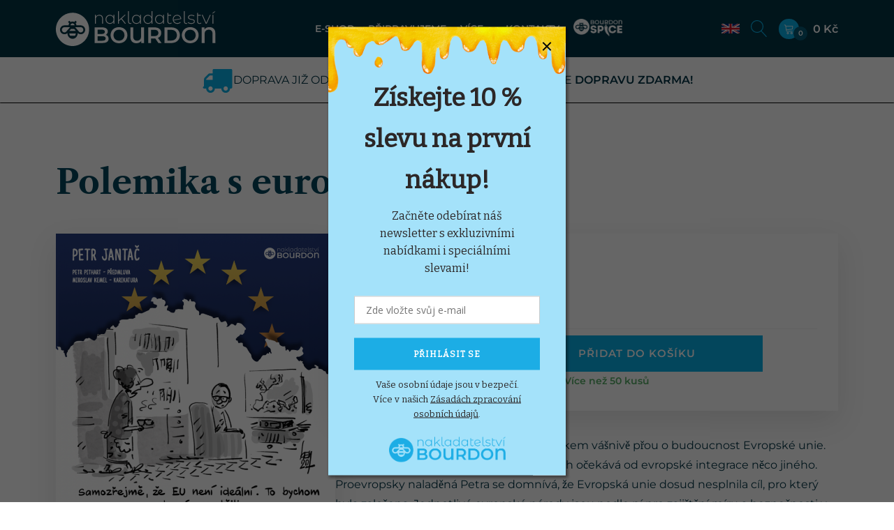

--- FILE ---
content_type: text/html; charset=UTF-8
request_url: https://nakladatelstvi-bourdon.cz/produkt/polemika-s-euroskeptikem/
body_size: 42535
content:
<!DOCTYPE html>
<html lang="cs" >
<head>
<meta charset="UTF-8">
<meta name="viewport" content="width=device-width, initial-scale=1.0">
<!-- WP_HEAD() START -->
<link rel="preload" as="style" href="//nakladatelstvi-bourdon.cz/wp-content/uploads/omgf/omgf-stylesheet-90/omgf-stylesheet-90.css?ver=1694083954" >
<link rel="stylesheet" href="//nakladatelstvi-bourdon.cz/wp-content/uploads/omgf/omgf-stylesheet-90/omgf-stylesheet-90.css?ver=1694083954">
<meta name='robots' content='index, follow, max-image-preview:large, max-snippet:-1, max-video-preview:-1' />

	<!-- This site is optimized with the Yoast SEO plugin v26.8 - https://yoast.com/product/yoast-seo-wordpress/ -->
	<title>Polemika s euroskeptikem - Petr Jantač - Koupit knihu</title>
	<meta name="description" content="%" />
	<link rel="canonical" href="https://nakladatelstvi-bourdon.cz/produkt/polemika-s-euroskeptikem/" />
	<meta property="og:locale" content="cs_CZ" />
	<meta property="og:type" content="article" />
	<meta property="og:title" content="Polemika s euroskeptikem - Petr Jantač - Koupit knihu" />
	<meta property="og:description" content="%" />
	<meta property="og:url" content="https://nakladatelstvi-bourdon.cz/produkt/polemika-s-euroskeptikem/" />
	<meta property="og:site_name" content="Nakladatelství Bourdon" />
	<meta property="article:publisher" content="https://www.facebook.com/bourdoncz.cz/" />
	<meta property="article:modified_time" content="2025-09-25T16:40:24+00:00" />
	<meta property="og:image" content="https://nakladatelstvi-bourdon.cz/wp-content/uploads/2022/05/Jantač-obálka-.png" />
	<meta property="og:image:width" content="840" />
	<meta property="og:image:height" content="1248" />
	<meta property="og:image:type" content="image/png" />
	<meta name="twitter:card" content="summary_large_image" />
	<meta name="twitter:site" content="@Bourdon_knihy" />
	<meta name="twitter:label1" content="Odhadovaná doba čtení" />
	<meta name="twitter:data1" content="2 minuty" />
	<script type="application/ld+json" class="yoast-schema-graph">{"@context":"https://schema.org","@graph":[{"@type":"WebPage","@id":"https://nakladatelstvi-bourdon.cz/produkt/polemika-s-euroskeptikem/","url":"https://nakladatelstvi-bourdon.cz/produkt/polemika-s-euroskeptikem/","name":"Polemika s euroskeptikem - Koupit knihu","isPartOf":{"@id":"https://nakladatelstvi-bourdon.cz/#website"},"primaryImageOfPage":{"@id":"https://nakladatelstvi-bourdon.cz/produkt/polemika-s-euroskeptikem/#primaryimage"},"image":{"@id":"https://nakladatelstvi-bourdon.cz/produkt/polemika-s-euroskeptikem/#primaryimage"},"thumbnailUrl":"https://nakladatelstvi-bourdon.cz/wp-content/uploads/2022/05/Jantač-obálka-.png","datePublished":"2022-05-27T07:34:45+00:00","dateModified":"2025-09-25T16:40:24+00:00","description":"%","breadcrumb":{"@id":"https://nakladatelstvi-bourdon.cz/produkt/polemika-s-euroskeptikem/#breadcrumb"},"inLanguage":"cs","potentialAction":[{"@type":"ReadAction","target":["https://nakladatelstvi-bourdon.cz/produkt/polemika-s-euroskeptikem/"]}]},{"@type":"ImageObject","inLanguage":"cs","@id":"https://nakladatelstvi-bourdon.cz/produkt/polemika-s-euroskeptikem/#primaryimage","url":"https://nakladatelstvi-bourdon.cz/wp-content/uploads/2022/05/Jantač-obálka-.png","contentUrl":"https://nakladatelstvi-bourdon.cz/wp-content/uploads/2022/05/Jantač-obálka-.png","width":840,"height":1248},{"@type":"BreadcrumbList","@id":"https://nakladatelstvi-bourdon.cz/produkt/polemika-s-euroskeptikem/#breadcrumb","itemListElement":[{"@type":"ListItem","position":1,"name":"Domů","item":"https://nakladatelstvi-bourdon.cz/"},{"@type":"ListItem","position":2,"name":"Obchod","item":"https://nakladatelstvi-bourdon.cz/obchod/"},{"@type":"ListItem","position":3,"name":"Polemika s euroskeptikem"}]},{"@type":"WebSite","@id":"https://nakladatelstvi-bourdon.cz/#website","url":"https://nakladatelstvi-bourdon.cz/","name":"Nakladatelství Bourdon","description":"Prodej knih - Patrik Hartl - nakladatelství Bourdon","publisher":{"@id":"https://nakladatelstvi-bourdon.cz/#organization"},"potentialAction":[{"@type":"SearchAction","target":{"@type":"EntryPoint","urlTemplate":"https://nakladatelstvi-bourdon.cz/?s={search_term_string}"},"query-input":{"@type":"PropertyValueSpecification","valueRequired":true,"valueName":"search_term_string"}}],"inLanguage":"cs"},{"@type":"Organization","@id":"https://nakladatelstvi-bourdon.cz/#organization","name":"Nakladatelství Bourdon","url":"https://nakladatelstvi-bourdon.cz/","logo":{"@type":"ImageObject","inLanguage":"cs","@id":"https://nakladatelstvi-bourdon.cz/#/schema/logo/image/","url":"https://nakladatelstvi-bourdon.cz/wp-content/uploads/2022/03/Logo-colored-3.svg","contentUrl":"https://nakladatelstvi-bourdon.cz/wp-content/uploads/2022/03/Logo-colored-3.svg","width":321,"height":70,"caption":"Nakladatelství Bourdon"},"image":{"@id":"https://nakladatelstvi-bourdon.cz/#/schema/logo/image/"},"sameAs":["https://www.facebook.com/bourdoncz.cz/","https://x.com/Bourdon_knihy","https://www.instagram.com/nakladatelstvi_bourdon/"]}]}</script>
	<!-- / Yoast SEO plugin. -->


<script type='application/javascript'  id='pys-version-script'>console.log('PixelYourSite Free version 11.1.5.2');</script>
<link rel="alternate" type="application/rss+xml" title="Nakladatelství Bourdon &raquo; RSS zdroj" href="https://nakladatelstvi-bourdon.cz/feed/" />
<link rel="alternate" type="application/rss+xml" title="Nakladatelství Bourdon &raquo; RSS komentářů" href="https://nakladatelstvi-bourdon.cz/comments/feed/" />
<link id='omgf-preload-0' rel='preload' href='//nakladatelstvi-bourdon.cz/wp-content/uploads/omgf/omgf-stylesheet-90/libre-caslon-text-normal-latin-ext-700.woff2?ver=1694083954' as='font' type='font/woff2' crossorigin />
<link id='omgf-preload-1' rel='preload' href='//nakladatelstvi-bourdon.cz/wp-content/uploads/omgf/omgf-stylesheet-90/libre-caslon-text-normal-latin-700.woff2?ver=1694083954' as='font' type='font/woff2' crossorigin />
<link id='omgf-preload-2' rel='preload' href='//nakladatelstvi-bourdon.cz/wp-content/uploads/omgf/omgf-stylesheet-90/montserrat-normal-latin-ext.woff2?ver=1694083954' as='font' type='font/woff2' crossorigin />
<link id='omgf-preload-3' rel='preload' href='//nakladatelstvi-bourdon.cz/wp-content/uploads/omgf/omgf-stylesheet-90/montserrat-normal-latin.woff2?ver=1694083954' as='font' type='font/woff2' crossorigin />
<link rel="alternate" title="oEmbed (JSON)" type="application/json+oembed" href="https://nakladatelstvi-bourdon.cz/wp-json/oembed/1.0/embed?url=https%3A%2F%2Fnakladatelstvi-bourdon.cz%2Fprodukt%2Fpolemika-s-euroskeptikem%2F" />
<link rel="alternate" title="oEmbed (XML)" type="text/xml+oembed" href="https://nakladatelstvi-bourdon.cz/wp-json/oembed/1.0/embed?url=https%3A%2F%2Fnakladatelstvi-bourdon.cz%2Fprodukt%2Fpolemika-s-euroskeptikem%2F&#038;format=xml" />
<style id='wp-img-auto-sizes-contain-inline-css'>
img:is([sizes=auto i],[sizes^="auto," i]){contain-intrinsic-size:3000px 1500px}
/*# sourceURL=wp-img-auto-sizes-contain-inline-css */
</style>

<link rel='stylesheet' id='woosb-blocks-css' href='https://nakladatelstvi-bourdon.cz/wp-content/plugins/woo-product-bundle-premium/assets/css/blocks.css?ver=8.4.3' media='all' />
<style id='wp-block-library-inline-css'>
:root{
  --wp-block-synced-color:#7a00df;
  --wp-block-synced-color--rgb:122, 0, 223;
  --wp-bound-block-color:var(--wp-block-synced-color);
  --wp-editor-canvas-background:#ddd;
  --wp-admin-theme-color:#007cba;
  --wp-admin-theme-color--rgb:0, 124, 186;
  --wp-admin-theme-color-darker-10:#006ba1;
  --wp-admin-theme-color-darker-10--rgb:0, 107, 160.5;
  --wp-admin-theme-color-darker-20:#005a87;
  --wp-admin-theme-color-darker-20--rgb:0, 90, 135;
  --wp-admin-border-width-focus:2px;
}
@media (min-resolution:192dpi){
  :root{
    --wp-admin-border-width-focus:1.5px;
  }
}
.wp-element-button{
  cursor:pointer;
}

:root .has-very-light-gray-background-color{
  background-color:#eee;
}
:root .has-very-dark-gray-background-color{
  background-color:#313131;
}
:root .has-very-light-gray-color{
  color:#eee;
}
:root .has-very-dark-gray-color{
  color:#313131;
}
:root .has-vivid-green-cyan-to-vivid-cyan-blue-gradient-background{
  background:linear-gradient(135deg, #00d084, #0693e3);
}
:root .has-purple-crush-gradient-background{
  background:linear-gradient(135deg, #34e2e4, #4721fb 50%, #ab1dfe);
}
:root .has-hazy-dawn-gradient-background{
  background:linear-gradient(135deg, #faaca8, #dad0ec);
}
:root .has-subdued-olive-gradient-background{
  background:linear-gradient(135deg, #fafae1, #67a671);
}
:root .has-atomic-cream-gradient-background{
  background:linear-gradient(135deg, #fdd79a, #004a59);
}
:root .has-nightshade-gradient-background{
  background:linear-gradient(135deg, #330968, #31cdcf);
}
:root .has-midnight-gradient-background{
  background:linear-gradient(135deg, #020381, #2874fc);
}
:root{
  --wp--preset--font-size--normal:16px;
  --wp--preset--font-size--huge:42px;
}

.has-regular-font-size{
  font-size:1em;
}

.has-larger-font-size{
  font-size:2.625em;
}

.has-normal-font-size{
  font-size:var(--wp--preset--font-size--normal);
}

.has-huge-font-size{
  font-size:var(--wp--preset--font-size--huge);
}

.has-text-align-center{
  text-align:center;
}

.has-text-align-left{
  text-align:left;
}

.has-text-align-right{
  text-align:right;
}

.has-fit-text{
  white-space:nowrap !important;
}

#end-resizable-editor-section{
  display:none;
}

.aligncenter{
  clear:both;
}

.items-justified-left{
  justify-content:flex-start;
}

.items-justified-center{
  justify-content:center;
}

.items-justified-right{
  justify-content:flex-end;
}

.items-justified-space-between{
  justify-content:space-between;
}

.screen-reader-text{
  border:0;
  clip-path:inset(50%);
  height:1px;
  margin:-1px;
  overflow:hidden;
  padding:0;
  position:absolute;
  width:1px;
  word-wrap:normal !important;
}

.screen-reader-text:focus{
  background-color:#ddd;
  clip-path:none;
  color:#444;
  display:block;
  font-size:1em;
  height:auto;
  left:5px;
  line-height:normal;
  padding:15px 23px 14px;
  text-decoration:none;
  top:5px;
  width:auto;
  z-index:100000;
}
html :where(.has-border-color){
  border-style:solid;
}

html :where([style*=border-top-color]){
  border-top-style:solid;
}

html :where([style*=border-right-color]){
  border-right-style:solid;
}

html :where([style*=border-bottom-color]){
  border-bottom-style:solid;
}

html :where([style*=border-left-color]){
  border-left-style:solid;
}

html :where([style*=border-width]){
  border-style:solid;
}

html :where([style*=border-top-width]){
  border-top-style:solid;
}

html :where([style*=border-right-width]){
  border-right-style:solid;
}

html :where([style*=border-bottom-width]){
  border-bottom-style:solid;
}

html :where([style*=border-left-width]){
  border-left-style:solid;
}
html :where(img[class*=wp-image-]){
  height:auto;
  max-width:100%;
}
:where(figure){
  margin:0 0 1em;
}

html :where(.is-position-sticky){
  --wp-admin--admin-bar--position-offset:var(--wp-admin--admin-bar--height, 0px);
}

@media screen and (max-width:600px){
  html :where(.is-position-sticky){
    --wp-admin--admin-bar--position-offset:0px;
  }
}
/*# sourceURL=/wp-includes/css/dist/block-library/common.css */
</style>
<style id='classic-theme-styles-inline-css'>
/**
 * These rules are needed for backwards compatibility.
 * They should match the button element rules in the base theme.json file.
 */
.wp-block-button__link {
	color: #ffffff;
	background-color: #32373c;
	border-radius: 9999px; /* 100% causes an oval, but any explicit but really high value retains the pill shape. */

	/* This needs a low specificity so it won't override the rules from the button element if defined in theme.json. */
	box-shadow: none;
	text-decoration: none;

	/* The extra 2px are added to size solids the same as the outline versions.*/
	padding: calc(0.667em + 2px) calc(1.333em + 2px);

	font-size: 1.125em;
}

.wp-block-file__button {
	background: #32373c;
	color: #ffffff;
	text-decoration: none;
}

/*# sourceURL=/wp-includes/css/classic-themes.css */
</style>
<link rel='stylesheet' id='fluent-forms-public-css' href='https://nakladatelstvi-bourdon.cz/wp-content/plugins/fluentform/assets/css/fluent-forms-public.css?ver=6.1.14' media='all' />
<link rel='stylesheet' id='fluentform-public-default-css' href='https://nakladatelstvi-bourdon.cz/wp-content/plugins/fluentform/assets/css/fluentform-public-default.css?ver=6.1.14' media='all' />
<style id='global-styles-inline-css'>
:root{--wp--preset--aspect-ratio--square: 1;--wp--preset--aspect-ratio--4-3: 4/3;--wp--preset--aspect-ratio--3-4: 3/4;--wp--preset--aspect-ratio--3-2: 3/2;--wp--preset--aspect-ratio--2-3: 2/3;--wp--preset--aspect-ratio--16-9: 16/9;--wp--preset--aspect-ratio--9-16: 9/16;--wp--preset--color--black: #000000;--wp--preset--color--cyan-bluish-gray: #abb8c3;--wp--preset--color--white: #ffffff;--wp--preset--color--pale-pink: #f78da7;--wp--preset--color--vivid-red: #cf2e2e;--wp--preset--color--luminous-vivid-orange: #ff6900;--wp--preset--color--luminous-vivid-amber: #fcb900;--wp--preset--color--light-green-cyan: #7bdcb5;--wp--preset--color--vivid-green-cyan: #00d084;--wp--preset--color--pale-cyan-blue: #8ed1fc;--wp--preset--color--vivid-cyan-blue: #0693e3;--wp--preset--color--vivid-purple: #9b51e0;--wp--preset--color--base: #FFFFFF;--wp--preset--color--contrast: #111111;--wp--preset--color--accent-1: #FFEE58;--wp--preset--color--accent-2: #F6CFF4;--wp--preset--color--accent-3: #503AA8;--wp--preset--color--accent-4: #686868;--wp--preset--color--accent-5: #FBFAF3;--wp--preset--color--accent-6: color-mix(in srgb, currentColor 20%, transparent);--wp--preset--gradient--vivid-cyan-blue-to-vivid-purple: linear-gradient(135deg,rgb(6,147,227) 0%,rgb(155,81,224) 100%);--wp--preset--gradient--light-green-cyan-to-vivid-green-cyan: linear-gradient(135deg,rgb(122,220,180) 0%,rgb(0,208,130) 100%);--wp--preset--gradient--luminous-vivid-amber-to-luminous-vivid-orange: linear-gradient(135deg,rgb(252,185,0) 0%,rgb(255,105,0) 100%);--wp--preset--gradient--luminous-vivid-orange-to-vivid-red: linear-gradient(135deg,rgb(255,105,0) 0%,rgb(207,46,46) 100%);--wp--preset--gradient--very-light-gray-to-cyan-bluish-gray: linear-gradient(135deg,rgb(238,238,238) 0%,rgb(169,184,195) 100%);--wp--preset--gradient--cool-to-warm-spectrum: linear-gradient(135deg,rgb(74,234,220) 0%,rgb(151,120,209) 20%,rgb(207,42,186) 40%,rgb(238,44,130) 60%,rgb(251,105,98) 80%,rgb(254,248,76) 100%);--wp--preset--gradient--blush-light-purple: linear-gradient(135deg,rgb(255,206,236) 0%,rgb(152,150,240) 100%);--wp--preset--gradient--blush-bordeaux: linear-gradient(135deg,rgb(254,205,165) 0%,rgb(254,45,45) 50%,rgb(107,0,62) 100%);--wp--preset--gradient--luminous-dusk: linear-gradient(135deg,rgb(255,203,112) 0%,rgb(199,81,192) 50%,rgb(65,88,208) 100%);--wp--preset--gradient--pale-ocean: linear-gradient(135deg,rgb(255,245,203) 0%,rgb(182,227,212) 50%,rgb(51,167,181) 100%);--wp--preset--gradient--electric-grass: linear-gradient(135deg,rgb(202,248,128) 0%,rgb(113,206,126) 100%);--wp--preset--gradient--midnight: linear-gradient(135deg,rgb(2,3,129) 0%,rgb(40,116,252) 100%);--wp--preset--font-size--small: 0.875rem;--wp--preset--font-size--medium: clamp(1rem, 1rem + ((1vw - 0.2rem) * 0.196), 1.125rem);--wp--preset--font-size--large: clamp(1.125rem, 1.125rem + ((1vw - 0.2rem) * 0.392), 1.375rem);--wp--preset--font-size--x-large: clamp(1.75rem, 1.75rem + ((1vw - 0.2rem) * 0.392), 2rem);--wp--preset--font-size--xx-large: clamp(2.15rem, 2.15rem + ((1vw - 0.2rem) * 1.333), 3rem);--wp--preset--font-family--manrope: Manrope, sans-serif;--wp--preset--font-family--fira-code: "Fira Code", monospace;--wp--preset--spacing--20: 10px;--wp--preset--spacing--30: 20px;--wp--preset--spacing--40: 30px;--wp--preset--spacing--50: clamp(30px, 5vw, 50px);--wp--preset--spacing--60: clamp(30px, 7vw, 70px);--wp--preset--spacing--70: clamp(50px, 7vw, 90px);--wp--preset--spacing--80: clamp(70px, 10vw, 140px);--wp--preset--shadow--natural: 6px 6px 9px rgba(0, 0, 0, 0.2);--wp--preset--shadow--deep: 12px 12px 50px rgba(0, 0, 0, 0.4);--wp--preset--shadow--sharp: 6px 6px 0px rgba(0, 0, 0, 0.2);--wp--preset--shadow--outlined: 6px 6px 0px -3px rgb(255, 255, 255), 6px 6px rgb(0, 0, 0);--wp--preset--shadow--crisp: 6px 6px 0px rgb(0, 0, 0);}:root :where(.is-layout-flow) > :first-child{margin-block-start: 0;}:root :where(.is-layout-flow) > :last-child{margin-block-end: 0;}:root :where(.is-layout-flow) > *{margin-block-start: 1.2rem;margin-block-end: 0;}:root :where(.is-layout-constrained) > :first-child{margin-block-start: 0;}:root :where(.is-layout-constrained) > :last-child{margin-block-end: 0;}:root :where(.is-layout-constrained) > *{margin-block-start: 1.2rem;margin-block-end: 0;}:root :where(.is-layout-flex){gap: 1.2rem;}:root :where(.is-layout-grid){gap: 1.2rem;}body .is-layout-flex{display: flex;}.is-layout-flex{flex-wrap: wrap;align-items: center;}.is-layout-flex > :is(*, div){margin: 0;}body .is-layout-grid{display: grid;}.is-layout-grid > :is(*, div){margin: 0;}:root :where(.wp-block-columns-is-layout-flow) > :first-child{margin-block-start: 0;}:root :where(.wp-block-columns-is-layout-flow) > :last-child{margin-block-end: 0;}:root :where(.wp-block-columns-is-layout-flow) > *{margin-block-start: var(--wp--preset--spacing--50);margin-block-end: 0;}:root :where(.wp-block-columns-is-layout-constrained) > :first-child{margin-block-start: 0;}:root :where(.wp-block-columns-is-layout-constrained) > :last-child{margin-block-end: 0;}:root :where(.wp-block-columns-is-layout-constrained) > *{margin-block-start: var(--wp--preset--spacing--50);margin-block-end: 0;}:root :where(.wp-block-columns-is-layout-flex){gap: var(--wp--preset--spacing--50);}:root :where(.wp-block-columns-is-layout-grid){gap: var(--wp--preset--spacing--50);}.has-black-color{color: var(--wp--preset--color--black) !important;}.has-cyan-bluish-gray-color{color: var(--wp--preset--color--cyan-bluish-gray) !important;}.has-white-color{color: var(--wp--preset--color--white) !important;}.has-pale-pink-color{color: var(--wp--preset--color--pale-pink) !important;}.has-vivid-red-color{color: var(--wp--preset--color--vivid-red) !important;}.has-luminous-vivid-orange-color{color: var(--wp--preset--color--luminous-vivid-orange) !important;}.has-luminous-vivid-amber-color{color: var(--wp--preset--color--luminous-vivid-amber) !important;}.has-light-green-cyan-color{color: var(--wp--preset--color--light-green-cyan) !important;}.has-vivid-green-cyan-color{color: var(--wp--preset--color--vivid-green-cyan) !important;}.has-pale-cyan-blue-color{color: var(--wp--preset--color--pale-cyan-blue) !important;}.has-vivid-cyan-blue-color{color: var(--wp--preset--color--vivid-cyan-blue) !important;}.has-vivid-purple-color{color: var(--wp--preset--color--vivid-purple) !important;}.has-black-background-color{background-color: var(--wp--preset--color--black) !important;}.has-cyan-bluish-gray-background-color{background-color: var(--wp--preset--color--cyan-bluish-gray) !important;}.has-white-background-color{background-color: var(--wp--preset--color--white) !important;}.has-pale-pink-background-color{background-color: var(--wp--preset--color--pale-pink) !important;}.has-vivid-red-background-color{background-color: var(--wp--preset--color--vivid-red) !important;}.has-luminous-vivid-orange-background-color{background-color: var(--wp--preset--color--luminous-vivid-orange) !important;}.has-luminous-vivid-amber-background-color{background-color: var(--wp--preset--color--luminous-vivid-amber) !important;}.has-light-green-cyan-background-color{background-color: var(--wp--preset--color--light-green-cyan) !important;}.has-vivid-green-cyan-background-color{background-color: var(--wp--preset--color--vivid-green-cyan) !important;}.has-pale-cyan-blue-background-color{background-color: var(--wp--preset--color--pale-cyan-blue) !important;}.has-vivid-cyan-blue-background-color{background-color: var(--wp--preset--color--vivid-cyan-blue) !important;}.has-vivid-purple-background-color{background-color: var(--wp--preset--color--vivid-purple) !important;}.has-black-border-color{border-color: var(--wp--preset--color--black) !important;}.has-cyan-bluish-gray-border-color{border-color: var(--wp--preset--color--cyan-bluish-gray) !important;}.has-white-border-color{border-color: var(--wp--preset--color--white) !important;}.has-pale-pink-border-color{border-color: var(--wp--preset--color--pale-pink) !important;}.has-vivid-red-border-color{border-color: var(--wp--preset--color--vivid-red) !important;}.has-luminous-vivid-orange-border-color{border-color: var(--wp--preset--color--luminous-vivid-orange) !important;}.has-luminous-vivid-amber-border-color{border-color: var(--wp--preset--color--luminous-vivid-amber) !important;}.has-light-green-cyan-border-color{border-color: var(--wp--preset--color--light-green-cyan) !important;}.has-vivid-green-cyan-border-color{border-color: var(--wp--preset--color--vivid-green-cyan) !important;}.has-pale-cyan-blue-border-color{border-color: var(--wp--preset--color--pale-cyan-blue) !important;}.has-vivid-cyan-blue-border-color{border-color: var(--wp--preset--color--vivid-cyan-blue) !important;}.has-vivid-purple-border-color{border-color: var(--wp--preset--color--vivid-purple) !important;}.has-vivid-cyan-blue-to-vivid-purple-gradient-background{background: var(--wp--preset--gradient--vivid-cyan-blue-to-vivid-purple) !important;}.has-light-green-cyan-to-vivid-green-cyan-gradient-background{background: var(--wp--preset--gradient--light-green-cyan-to-vivid-green-cyan) !important;}.has-luminous-vivid-amber-to-luminous-vivid-orange-gradient-background{background: var(--wp--preset--gradient--luminous-vivid-amber-to-luminous-vivid-orange) !important;}.has-luminous-vivid-orange-to-vivid-red-gradient-background{background: var(--wp--preset--gradient--luminous-vivid-orange-to-vivid-red) !important;}.has-very-light-gray-to-cyan-bluish-gray-gradient-background{background: var(--wp--preset--gradient--very-light-gray-to-cyan-bluish-gray) !important;}.has-cool-to-warm-spectrum-gradient-background{background: var(--wp--preset--gradient--cool-to-warm-spectrum) !important;}.has-blush-light-purple-gradient-background{background: var(--wp--preset--gradient--blush-light-purple) !important;}.has-blush-bordeaux-gradient-background{background: var(--wp--preset--gradient--blush-bordeaux) !important;}.has-luminous-dusk-gradient-background{background: var(--wp--preset--gradient--luminous-dusk) !important;}.has-pale-ocean-gradient-background{background: var(--wp--preset--gradient--pale-ocean) !important;}.has-electric-grass-gradient-background{background: var(--wp--preset--gradient--electric-grass) !important;}.has-midnight-gradient-background{background: var(--wp--preset--gradient--midnight) !important;}.has-small-font-size{font-size: var(--wp--preset--font-size--small) !important;}.has-medium-font-size{font-size: var(--wp--preset--font-size--medium) !important;}.has-large-font-size{font-size: var(--wp--preset--font-size--large) !important;}.has-x-large-font-size{font-size: var(--wp--preset--font-size--x-large) !important;}
.bs-bestsellers__img {
    background-size: contain !important;
}

#div_block-275-120 {
    border-bottom: 1px solid;
}
/*# sourceURL=global-styles-inline-css */
</style>
<style id='core-block-supports-inline-css'>
/**
 * Core styles: block-supports
 */

/*# sourceURL=core-block-supports-inline-css */
</style>
<style id='wp-block-template-skip-link-inline-css'>

		.skip-link.screen-reader-text {
			border: 0;
			clip-path: inset(50%);
			height: 1px;
			margin: -1px;
			overflow: hidden;
			padding: 0;
			position: absolute !important;
			width: 1px;
			word-wrap: normal !important;
		}

		.skip-link.screen-reader-text:focus {
			background-color: #eee;
			clip-path: none;
			color: #444;
			display: block;
			font-size: 1em;
			height: auto;
			left: 5px;
			line-height: normal;
			padding: 15px 23px 14px;
			text-decoration: none;
			top: 5px;
			width: auto;
			z-index: 100000;
		}
/*# sourceURL=wp-block-template-skip-link-inline-css */
</style>
<link rel='stylesheet' id='contact-form-7-css' href='https://nakladatelstvi-bourdon.cz/wp-content/plugins/contact-form-7/includes/css/styles.css?ver=6.1.4' media='all' />
<link rel='stylesheet' id='magnific-popup-style-css' href='https://nakladatelstvi-bourdon.cz/wp-content/plugins/iconic-woo-sales-booster/assets/vendor/magnific/magnific-popup.css?ver=1.20.0' media='all' />
<link rel='stylesheet' id='iconic_wsb_frontend_style-css' href='https://nakladatelstvi-bourdon.cz/wp-content/plugins/iconic-woo-sales-booster/assets/frontend/css/main.css?ver=1.20.0' media='all' />
<link rel='stylesheet' id='oxygen-aos-css' href='https://nakladatelstvi-bourdon.cz/wp-content/plugins/oxygen/component-framework/vendor/aos/aos.css?ver=6.9' media='all' />
<link rel='stylesheet' id='oxygen-css' href='https://nakladatelstvi-bourdon.cz/wp-content/plugins/oxygen/component-framework/oxygen.css?ver=4.9.5' media='all' />
<link rel='stylesheet' id='ToretGls-draw-css-css' href='https://nakladatelstvi-bourdon.cz/wp-content/plugins/toret-gls/vendor/toret/toret-library/src/assets/css/toret-draw.css?ver=1768900590' media='all' />
<link rel='stylesheet' id='ToretGls-form-css-css' href='https://nakladatelstvi-bourdon.cz/wp-content/plugins/toret-gls/vendor/toret/toret-library/src/assets/css/toret-draw-form.css?ver=1768900590' media='all' />
<link rel='stylesheet' id='toretxmlfeeds-css' href='https://nakladatelstvi-bourdon.cz/wp-content/plugins/toretxmlfeeds/public/css/toretxmlfeeds-public.css?ver=1.3.5' media='all' />
<link rel='stylesheet' id='woocommerce-layout-css' href='https://nakladatelstvi-bourdon.cz/wp-content/plugins/woocommerce/assets/css/woocommerce-layout.css?ver=10.4.3' media='all' />
<link rel='stylesheet' id='woocommerce-smallscreen-css' href='https://nakladatelstvi-bourdon.cz/wp-content/plugins/woocommerce/assets/css/woocommerce-smallscreen.css?ver=10.4.3' media='only screen and (max-width: 768px)' />
<link rel='stylesheet' id='woocommerce-general-css' href='https://nakladatelstvi-bourdon.cz/wp-content/plugins/woocommerce/assets/css/woocommerce.css?ver=10.4.3' media='all' />
<link rel='stylesheet' id='woocommerce-blocktheme-css' href='https://nakladatelstvi-bourdon.cz/wp-content/plugins/woocommerce/assets/css/woocommerce-blocktheme.css?ver=10.4.3' media='all' />
<style id='woocommerce-inline-inline-css'>
.woocommerce form .form-row .required { visibility: visible; }
/*# sourceURL=woocommerce-inline-inline-css */
</style>
<style id='wpgb-head-inline-css'>
.wp-grid-builder:not(.wpgb-template),.wpgb-facet{opacity:0.01}.wpgb-facet fieldset{margin:0;padding:0;border:none;outline:none;box-shadow:none}.wpgb-facet fieldset:last-child{margin-bottom:40px;}.wpgb-facet fieldset legend.wpgb-sr-only{height:1px;width:1px}
/*# sourceURL=wpgb-head-inline-css */
</style>
<link rel='stylesheet' id='cmplz-general-css' href='https://nakladatelstvi-bourdon.cz/wp-content/plugins/complianz-gdpr-premium/assets/css/cookieblocker.css?ver=1762249049' media='all' />
<link rel='stylesheet' id='it-gift-owl-carousel-style-css' href='https://nakladatelstvi-bourdon.cz/wp-content/plugins/ithemeland-free-gifts-for-woocommerce/frontend/assets/css/owl-carousel/owl.carousel.min.css?ver=6.9' media='all' />
<link rel='stylesheet' id='it-gift-style-css' href='https://nakladatelstvi-bourdon.cz/wp-content/plugins/ithemeland-free-gifts-for-woocommerce/frontend/assets/css/style/style.css?ver=1.0.2' media='all' />
<link rel='stylesheet' id='it-gift-popup-css' href='https://nakladatelstvi-bourdon.cz/wp-content/plugins/ithemeland-free-gifts-for-woocommerce/frontend/assets/css/popup/popup.css?ver=1.0.2' media='all' />
<link rel='stylesheet' id='photoswipe-css' href='https://nakladatelstvi-bourdon.cz/wp-content/plugins/woocommerce/assets/css/photoswipe/photoswipe.min.css?ver=10.4.3' media='all' />
<link rel='stylesheet' id='photoswipe-default-skin-css' href='https://nakladatelstvi-bourdon.cz/wp-content/plugins/woocommerce/assets/css/photoswipe/default-skin/default-skin.min.css?ver=10.4.3' media='all' />
<link rel='stylesheet' id='toret-gls-plugin-styles-css' href='https://nakladatelstvi-bourdon.cz/wp-content/plugins/toret-gls/public/assets/css/public.css?ver=2.2.1' media='all' />
<link rel='stylesheet' id='toret-gls-popup-styles-toret-css' href='https://nakladatelstvi-bourdon.cz/wp-content/plugins/toret-gls/includes/pickup-selection/assets/css/toret-branch-popup.css?ver=2.2.1' media='all' />
<link rel='stylesheet' id='woo-gp-webpay-plugin-styles-css' href='https://nakladatelstvi-bourdon.cz/wp-content/plugins/woo-gpwebpay/public/assets/css/public.css?ver=2.1.0' media='all' />
<link rel='stylesheet' id='wppopups-base-css' href='https://nakladatelstvi-bourdon.cz/wp-content/plugins/wp-popups-lite/src/assets/css/wppopups-base.css?ver=2.2.0.3' media='all' />
<link rel='stylesheet' id='woosb-frontend-css' href='https://nakladatelstvi-bourdon.cz/wp-content/plugins/woo-product-bundle-premium/assets/css/frontend.css?ver=8.4.3' media='all' />
<link rel='stylesheet' id='dflip-style-css' href='https://nakladatelstvi-bourdon.cz/wp-content/plugins/dflip/assets/css/dflip.min.css?ver=2.4.13' media='all' />
<link rel='stylesheet' id='flexible-shipping-free-shipping-css' href='https://nakladatelstvi-bourdon.cz/wp-content/plugins/flexible-shipping/assets/dist/css/free-shipping.css?ver=4.23.3.2' media='all' />
<link rel='stylesheet' id='select2-css' href='https://nakladatelstvi-bourdon.cz/wp-content/plugins/woocommerce/assets/css/select2.css?ver=10.4.3' media='all' />
<link rel='stylesheet' id='woovr-frontend-css' href='https://nakladatelstvi-bourdon.cz/wp-content/plugins/wpc-variations-radio-buttons/assets/css/frontend.css?ver=3.7.3' media='all' />
<script id="jquery-core-js-extra">
var pysFacebookRest = {"restApiUrl":"https://nakladatelstvi-bourdon.cz/wp-json/pys-facebook/v1/event","debug":""};
//# sourceURL=jquery-core-js-extra
</script>
<script src="https://nakladatelstvi-bourdon.cz/wp-includes/js/jquery/jquery.js?ver=3.7.1" id="jquery-core-js"></script>
<script src="https://nakladatelstvi-bourdon.cz/wp-includes/js/jquery/jquery-migrate.js?ver=3.4.1" id="jquery-migrate-js"></script>
<script src="https://nakladatelstvi-bourdon.cz/wp-content/plugins/woocommerce/assets/js/jquery-blockui/jquery.blockUI.js?ver=2.7.0-wc.10.4.3" id="wc-jquery-blockui-js" data-wp-strategy="defer"></script>
<script src="https://nakladatelstvi-bourdon.cz/wp-includes/js/dist/development/react-refresh-runtime.js?ver=8f1acdfb845f670b0ef2" id="wp-react-refresh-runtime-js"></script>
<script src="https://nakladatelstvi-bourdon.cz/wp-includes/js/dist/development/react-refresh-entry.js?ver=a100113810d2b7fe3a75" id="wp-react-refresh-entry-js"></script>
<script src="https://nakladatelstvi-bourdon.cz/wp-content/plugins/oxygen/component-framework/vendor/aos/aos.js?ver=1" id="oxygen-aos-js"></script>
<script src="https://nakladatelstvi-bourdon.cz/wp-content/plugins/toretxmlfeeds/public/js/toretxmlfeeds-public.js?ver=1.3.5" id="toretxmlfeeds-js"></script>
<script src="https://nakladatelstvi-bourdon.cz/wp-content/plugins/woocommerce/assets/js/js-cookie/js.cookie.js?ver=2.1.4-wc.10.4.3" id="wc-js-cookie-js" defer data-wp-strategy="defer"></script>
<script id="woocommerce-js-extra">
var woocommerce_params = {"ajax_url":"/wp-admin/admin-ajax.php","wc_ajax_url":"/?wc-ajax=%%endpoint%%","i18n_password_show":"Zobrazit heslo","i18n_password_hide":"Skr\u00fdt heslo"};
//# sourceURL=woocommerce-js-extra
</script>
<script src="https://nakladatelstvi-bourdon.cz/wp-content/plugins/woocommerce/assets/js/frontend/woocommerce.js?ver=10.4.3" id="woocommerce-js" defer data-wp-strategy="defer"></script>
<script src="https://nakladatelstvi-bourdon.cz/wp-content/plugins/ithemeland-free-gifts-for-woocommerce/frontend/assets/js/owl-carousel/owl.carousel.min.js?ver=6.9" id="owl-carousel-js"></script>
<script src="https://nakladatelstvi-bourdon.cz/wp-content/plugins/ithemeland-free-gifts-for-woocommerce/frontend/assets/js/scrollbar/jquery.scrollbar.min.js?ver=6.9" id="pw-gift-scrollbar-js-js"></script>
<script src="https://nakladatelstvi-bourdon.cz/wp-content/plugins/woocommerce/assets/js/zoom/jquery.zoom.js?ver=1.7.21-wc.10.4.3" id="wc-zoom-js" defer data-wp-strategy="defer"></script>
<script src="https://nakladatelstvi-bourdon.cz/wp-content/plugins/woocommerce/assets/js/flexslider/jquery.flexslider.js?ver=2.7.2-wc.10.4.3" id="wc-flexslider-js" defer data-wp-strategy="defer"></script>
<script src="https://nakladatelstvi-bourdon.cz/wp-content/plugins/woocommerce/assets/js/photoswipe/photoswipe.js?ver=4.1.1-wc.10.4.3" id="wc-photoswipe-js" defer data-wp-strategy="defer"></script>
<script src="https://nakladatelstvi-bourdon.cz/wp-content/plugins/woocommerce/assets/js/photoswipe/photoswipe-ui-default.js?ver=4.1.1-wc.10.4.3" id="wc-photoswipe-ui-default-js" defer data-wp-strategy="defer"></script>
<script type="text/plain" data-service="facebook" data-category="marketing" data-cmplz-src="https://nakladatelstvi-bourdon.cz/wp-content/plugins/pixelyoursite/dist/scripts/jquery.bind-first-0.2.3.min.js?ver=0.2.3" id="jquery-bind-first-js"></script>
<script type="text/plain" data-service="facebook" data-category="marketing" data-cmplz-src="https://nakladatelstvi-bourdon.cz/wp-content/plugins/pixelyoursite/dist/scripts/js.cookie-2.1.3.min.js?ver=2.1.3" id="js-cookie-pys-js"></script>
<script type="text/plain" data-service="facebook" data-category="marketing" data-cmplz-src="https://nakladatelstvi-bourdon.cz/wp-content/plugins/pixelyoursite/dist/scripts/tld.min.js?ver=2.3.1" id="js-tld-js"></script>
<script type="text/plain" data-service="facebook" data-category="marketing" id="pys-js-extra">
var pysOptions = {"staticEvents":{"facebook":{"woo_view_content":[{"delay":0,"type":"static","name":"ViewContent","pixelIds":["5107819959276852"],"eventID":"5e95193a-e802-40ac-bbaa-20f8e6d5aa61","params":{"content_ids":["887"],"content_type":"product","tags":"Knihy za 99 K\u010d \ud83d\udcda","content_name":"Polemika s euroskeptikem","category_name":"Politika","value":"99","currency":"CZK","contents":[{"id":"887","quantity":1}],"product_price":"99","page_title":"Polemika s euroskeptikem","post_type":"product","post_id":887,"plugin":"PixelYourSite","user_role":"guest","event_url":"nakladatelstvi-bourdon.cz/produkt/polemika-s-euroskeptikem/"},"e_id":"woo_view_content","ids":[],"hasTimeWindow":false,"timeWindow":0,"woo_order":"","edd_order":""}],"init_event":[{"delay":0,"type":"static","ajaxFire":false,"name":"PageView","pixelIds":["5107819959276852"],"eventID":"0bfbe21b-a8f1-4c45-bd6b-b6862500830d","params":{"page_title":"Polemika s euroskeptikem","post_type":"product","post_id":887,"plugin":"PixelYourSite","user_role":"guest","event_url":"nakladatelstvi-bourdon.cz/produkt/polemika-s-euroskeptikem/"},"e_id":"init_event","ids":[],"hasTimeWindow":false,"timeWindow":0,"woo_order":"","edd_order":""}]}},"dynamicEvents":{"automatic_event_form":{"facebook":{"delay":0,"type":"dyn","name":"Form","pixelIds":["5107819959276852"],"eventID":"c3d65436-9041-4599-8314-88230eade089","params":{"page_title":"Polemika s euroskeptikem","post_type":"product","post_id":887,"plugin":"PixelYourSite","user_role":"guest","event_url":"nakladatelstvi-bourdon.cz/produkt/polemika-s-euroskeptikem/"},"e_id":"automatic_event_form","ids":[],"hasTimeWindow":false,"timeWindow":0,"woo_order":"","edd_order":""}},"automatic_event_download":{"facebook":{"delay":0,"type":"dyn","name":"Download","extensions":["","doc","exe","js","pdf","ppt","tgz","zip","xls"],"pixelIds":["5107819959276852"],"eventID":"fe94ebab-0f17-407f-b632-bfdaa898c0c3","params":{"page_title":"Polemika s euroskeptikem","post_type":"product","post_id":887,"plugin":"PixelYourSite","user_role":"guest","event_url":"nakladatelstvi-bourdon.cz/produkt/polemika-s-euroskeptikem/"},"e_id":"automatic_event_download","ids":[],"hasTimeWindow":false,"timeWindow":0,"woo_order":"","edd_order":""}},"automatic_event_comment":{"facebook":{"delay":0,"type":"dyn","name":"Comment","pixelIds":["5107819959276852"],"eventID":"0fa5a661-5d88-43ce-858f-4dd67b5c4676","params":{"page_title":"Polemika s euroskeptikem","post_type":"product","post_id":887,"plugin":"PixelYourSite","user_role":"guest","event_url":"nakladatelstvi-bourdon.cz/produkt/polemika-s-euroskeptikem/"},"e_id":"automatic_event_comment","ids":[],"hasTimeWindow":false,"timeWindow":0,"woo_order":"","edd_order":""}},"automatic_event_scroll":{"facebook":{"delay":0,"type":"dyn","name":"PageScroll","scroll_percent":30,"pixelIds":["5107819959276852"],"eventID":"9ce502a1-647f-4df5-9b9a-8db4af617da4","params":{"page_title":"Polemika s euroskeptikem","post_type":"product","post_id":887,"plugin":"PixelYourSite","user_role":"guest","event_url":"nakladatelstvi-bourdon.cz/produkt/polemika-s-euroskeptikem/"},"e_id":"automatic_event_scroll","ids":[],"hasTimeWindow":false,"timeWindow":0,"woo_order":"","edd_order":""}},"automatic_event_time_on_page":{"facebook":{"delay":0,"type":"dyn","name":"TimeOnPage","time_on_page":30,"pixelIds":["5107819959276852"],"eventID":"b039cb69-5234-4fba-85a2-dff3745e8af5","params":{"page_title":"Polemika s euroskeptikem","post_type":"product","post_id":887,"plugin":"PixelYourSite","user_role":"guest","event_url":"nakladatelstvi-bourdon.cz/produkt/polemika-s-euroskeptikem/"},"e_id":"automatic_event_time_on_page","ids":[],"hasTimeWindow":false,"timeWindow":0,"woo_order":"","edd_order":""}},"woo_add_to_cart_on_button_click":{"facebook":{"delay":0,"type":"dyn","name":"AddToCart","pixelIds":["5107819959276852"],"eventID":"15c213c6-5431-4dea-9b59-ed9ed4c189b2","params":{"page_title":"Polemika s euroskeptikem","post_type":"product","post_id":887,"plugin":"PixelYourSite","user_role":"guest","event_url":"nakladatelstvi-bourdon.cz/produkt/polemika-s-euroskeptikem/"},"e_id":"woo_add_to_cart_on_button_click","ids":[],"hasTimeWindow":false,"timeWindow":0,"woo_order":"","edd_order":""}}},"triggerEvents":[],"triggerEventTypes":[],"facebook":{"pixelIds":["5107819959276852"],"advancedMatching":[],"advancedMatchingEnabled":false,"removeMetadata":false,"wooVariableAsSimple":false,"serverApiEnabled":true,"wooCRSendFromServer":false,"send_external_id":null,"enabled_medical":false,"do_not_track_medical_param":["event_url","post_title","page_title","landing_page","content_name","categories","category_name","tags"],"meta_ldu":false},"debug":"","siteUrl":"https://nakladatelstvi-bourdon.cz","ajaxUrl":"https://nakladatelstvi-bourdon.cz/wp-admin/admin-ajax.php","ajax_event":"319cb1def7","enable_remove_download_url_param":"1","cookie_duration":"7","last_visit_duration":"60","enable_success_send_form":"","ajaxForServerEvent":"1","ajaxForServerStaticEvent":"1","useSendBeacon":"1","send_external_id":"1","external_id_expire":"180","track_cookie_for_subdomains":"1","google_consent_mode":"1","gdpr":{"ajax_enabled":false,"all_disabled_by_api":false,"facebook_disabled_by_api":false,"analytics_disabled_by_api":false,"google_ads_disabled_by_api":false,"pinterest_disabled_by_api":false,"bing_disabled_by_api":false,"reddit_disabled_by_api":false,"externalID_disabled_by_api":false,"facebook_prior_consent_enabled":true,"analytics_prior_consent_enabled":true,"google_ads_prior_consent_enabled":null,"pinterest_prior_consent_enabled":true,"bing_prior_consent_enabled":true,"cookiebot_integration_enabled":false,"cookiebot_facebook_consent_category":"marketing","cookiebot_analytics_consent_category":"statistics","cookiebot_tiktok_consent_category":"marketing","cookiebot_google_ads_consent_category":"marketing","cookiebot_pinterest_consent_category":"marketing","cookiebot_bing_consent_category":"marketing","consent_magic_integration_enabled":false,"real_cookie_banner_integration_enabled":false,"cookie_notice_integration_enabled":false,"cookie_law_info_integration_enabled":false,"analytics_storage":{"enabled":true,"value":"granted","filter":false},"ad_storage":{"enabled":true,"value":"granted","filter":false},"ad_user_data":{"enabled":true,"value":"granted","filter":false},"ad_personalization":{"enabled":true,"value":"granted","filter":false}},"cookie":{"disabled_all_cookie":false,"disabled_start_session_cookie":false,"disabled_advanced_form_data_cookie":false,"disabled_landing_page_cookie":false,"disabled_first_visit_cookie":false,"disabled_trafficsource_cookie":false,"disabled_utmTerms_cookie":false,"disabled_utmId_cookie":false},"tracking_analytics":{"TrafficSource":"direct","TrafficLanding":"undefined","TrafficUtms":[],"TrafficUtmsId":[]},"GATags":{"ga_datalayer_type":"default","ga_datalayer_name":"dataLayerPYS"},"woo":{"enabled":true,"enabled_save_data_to_orders":true,"addToCartOnButtonEnabled":true,"addToCartOnButtonValueEnabled":true,"addToCartOnButtonValueOption":"price","singleProductId":887,"removeFromCartSelector":"form.woocommerce-cart-form .remove","addToCartCatchMethod":"add_cart_js","is_order_received_page":false,"containOrderId":false},"edd":{"enabled":false},"cache_bypass":"1769152967"};
//# sourceURL=pys-js-extra
</script>
<script type="text/plain" data-service="facebook" data-category="marketing" data-cmplz-src="https://nakladatelstvi-bourdon.cz/wp-content/plugins/pixelyoursite/dist/scripts/public.js?ver=11.1.5.2" id="pys-js"></script>
<script id="wpso-front-scripts-js-extra">
var wpso = {"ajaxurl":"https://nakladatelstvi-bourdon.cz/wp-admin/admin-ajax.php","nonce":"9851214306","user_items":[]};
//# sourceURL=wpso-front-scripts-js-extra
</script>
<script src="https://nakladatelstvi-bourdon.cz/wp-content/plugins/wp-sort-order/js/front-scripts.js?ver=2026010722" id="wpso-front-scripts-js"></script>
<script src="https://nakladatelstvi-bourdon.cz/wp-content/plugins/woocommerce/assets/js/select2/select2.full.js?ver=4.0.3-wc.10.4.3" id="wc-select2-js" defer data-wp-strategy="defer"></script>
<script id="wc-settings-dep-in-header-js-after">
console.warn( "Scripts that have a dependency on [wc-settings, wc-blocks-checkout] must be loaded in the footer, pw-gift-add-jquery-adv was registered to load in the header, but has been switched to load in the footer instead. See https://github.com/woocommerce/woocommerce-gutenberg-products-block/pull/5059" );
//# sourceURL=wc-settings-dep-in-header-js-after
</script>
<link rel="https://api.w.org/" href="https://nakladatelstvi-bourdon.cz/wp-json/" /><link rel="alternate" title="JSON" type="application/json" href="https://nakladatelstvi-bourdon.cz/wp-json/wp/v2/product/887" /><link rel="EditURI" type="application/rsd+xml" title="RSD" href="https://nakladatelstvi-bourdon.cz/xmlrpc.php?rsd" />
<meta name="generator" content="WordPress 6.9" />
<meta name="generator" content="Seriously Simple Podcasting 1769152967" />
<meta name="generator" content="WooCommerce 10.4.3" />
<link rel='shortlink' href='https://nakladatelstvi-bourdon.cz/?p=887' />
<!-- start Simple Custom CSS and JS -->
<script>
document.addEventListener('DOMContentLoaded', function() {
    // Najdeme společného rodiče
    const cartCollaterals = document.querySelector('.cart-collaterals');
    
    if (cartCollaterals) {
        // Najdeme oba divy, které chceme přehodit
        const crossSells = cartCollaterals.querySelector('.cross-sells');
        const cartTotals = cartCollaterals.querySelector('.cart_totals');
        
        // Pokud oba existují, přehodíme je
        if (crossSells && cartTotals) {
            // Vložíme cart_totals před cross-sells
            cartCollaterals.insertBefore(cartTotals, crossSells);
        }
    }
});

</script>
<!-- end Simple Custom CSS and JS -->
<!-- start Simple Custom CSS and JS -->
<style>
.ec-v-form-input input[type=checkbox]+label:after {
	top: 4px !important;
	left: 4px !important;
	border-color: #0eb0e6 !important;
}</style>
<!-- end Simple Custom CSS and JS -->
<!-- start Simple Custom CSS and JS -->
<script type="text/plain" data-service="tiktok" data-category="marketing">
!function (w, d, t) {
w.TiktokAnalyticsObject=t;var
ttq=w[t]=w[t]||[];ttq.methods=["page","track","identify","instances","debug","on","off","once","ready","alias","group","enableCookie","disableCookie"],ttq.setAndDefer=function(t,e){t[e]=function(){t.push([e].concat(Array.prototype.slice.call(arguments,0)))}};for(var
i=0;i<ttq.methods.length;i++)ttq.setAndDefer(ttq,ttq.methods[i]);ttq.instance=function(t){for(var
e=ttq._i[t]||[],n=0;n<ttq.methods.length;n++)ttq.setAndDefer(e,ttq.methods[n]);return
e},ttq.load=function(e,n){var
i="https://analytics.tiktok.com/i18n/pixel/events.js";ttq._i=ttq._i||{},ttq._i[e]=[],ttq._i[e]._u=i,ttq._t=ttq._t||{},ttq._t[e]=+new
Date,ttq._o=ttq._o||{},ttq._o[e]=n||{};var
o=document.createElement("script");o.type="text/javascript",o.async=!0,o.src=i+"?sdkid="+e+"&lib="+t;var
a=document.getElementsByTagName("script")[0];a.parentNode.insertBefore(o,a)};

ttq.load('CD2198JC77UDU62JE14G');
ttq.page();
}(window, document, 'ttq');
</script><!-- end Simple Custom CSS and JS -->
<!-- start Simple Custom CSS and JS -->
<!-- Twitter conversion tracking base code -->
<script type="text/plain" data-service="twitter" data-category="marketing">
!function(e,t,n,s,u,a){e.twq||(s=e.twq=function(){s.exe?s.exe.apply(s,arguments):s.queue.push(arguments);
},s.version='1.1',s.queue=[],u=t.createElement(n),u.async=!0,u.src='https://static.ads-twitter.com/uwt.js',
a=t.getElementsByTagName(n)[0],a.parentNode.insertBefore(u,a))}(window,document,'script');
twq('config','ocemn');
</script>
<!-- End Twitter conversion tracking base code --><!-- end Simple Custom CSS and JS -->
<!-- start Simple Custom CSS and JS -->
<script type="application/ld+json" class="site-reviews-schema">[{"@context":"https://schema.org","@type":"CreativeWorkSeries","aggregateRating":{"@type":"AggregateRating","ratingValue":5,"reviewCount":65,"bestRating":"5","worstRating":"0"}}]</script><!-- end Simple Custom CSS and JS -->
<meta name="facebook-domain-verification" content="i99i8x8xdp7lmy0roj6uscahsshufa" />
<link rel="alternate" type="application/rss+xml" title="Podcast RSS feed" href="https://nakladatelstvi-bourdon.cz/feed/podcast" />

<noscript><style>.wp-grid-builder .wpgb-card.wpgb-card-hidden .wpgb-card-wrapper{opacity:1!important;visibility:visible!important;transform:none!important}.wpgb-facet {opacity:1!important;pointer-events:auto!important}.wpgb-facet *:not(.wpgb-pagination-facet){display:none}</style></noscript>    <style>
        .product-badge {
            position: absolute;
            top: 10px;
            left: 10px;
            background-color: #ff0000;
            color: white;
            padding: 5px 10px;
            border-radius: 3px;
            font-size: 12px;
            z-index: 99;
        }
    </style>
    			<style>.cmplz-hidden {
					display: none !important;
				}</style>		<!-- Ecomail starts growing -->
		<script type="text/javascript">
			;(function (p, l, o, w, i, n, g) {
				if (!p[i]) {
					p.GlobalSnowplowNamespace = p.GlobalSnowplowNamespace || [];
					p.GlobalSnowplowNamespace.push(i);
					p[i] = function () {
						(p[i].q = p[i].q || []).push(arguments)
					};
					p[i].q = p[i].q || [];
					n = l.createElement(o);
					g = l.getElementsByTagName(o)[0];
					n.async = 1;
					n.src = w;
					g.parentNode.insertBefore(n, g)
				}
			}(window, document, "script", "//d1fc8wv8zag5ca.cloudfront.net/2.4.2/sp.js", "ecotrack"));
			window.ecotrack('newTracker', 'cf', 'd2dpiwfhf3tz0r.cloudfront.net', { // Initialise a tracker
				appId: 'bourdon'
			});
			window.ecotrack('setUserIdFromLocation', 'ecmid');
			
			window.ecotrack('trackPageView');

		</script>
		<!-- Ecomail stops growing -->
		<!-- Google site verification - Google for WooCommerce -->
<meta name="google-site-verification" content="NbeLVMYbzANGGZYs8QI-e-7f2sVLVPcoAAejJV58hLI" />
	<noscript><style>.woocommerce-product-gallery{ opacity: 1 !important; }</style></noscript>
	<style class='wp-fonts-local'>
@font-face{font-family:Manrope;font-style:normal;font-weight:200 800;font-display:fallback;src:url('https://nakladatelstvi-bourdon.cz/wp-content/themes/oxygen-is-not-a-theme/assets/fonts/manrope/Manrope-VariableFont_wght.woff2') format('woff2');}
@font-face{font-family:"Fira Code";font-style:normal;font-weight:300 700;font-display:fallback;src:url('https://nakladatelstvi-bourdon.cz/wp-content/themes/oxygen-is-not-a-theme/assets/fonts/fira-code/FiraCode-VariableFont_wght.woff2') format('woff2');}
</style>
<link rel="icon" href="https://nakladatelstvi-bourdon.cz/wp-content/uploads/2022/03/favicon-3-100x100.png" sizes="32x32" />
<link rel="icon" href="https://nakladatelstvi-bourdon.cz/wp-content/uploads/2022/03/favicon-3-300x300.png" sizes="192x192" />
<link rel="apple-touch-icon" href="https://nakladatelstvi-bourdon.cz/wp-content/uploads/2022/03/favicon-3-300x300.png" />
<meta name="msapplication-TileImage" content="https://nakladatelstvi-bourdon.cz/wp-content/uploads/2022/03/favicon-3-300x300.png" />
        <script>
            window.mmp = {};
        </script>
                    <script>
               window.mmp.cookies = {
                  functions: {},
                  sections: {
                    functional: {
                      onloadStatus: 1,
                      functions: {},
                      names: {
                        simple: [],
                        arrays: []
                      },
                    },
                    analytical: {
                      onloadStatus: 1,
                      functions: {},
                      names: {
                        simple: [],
                        arrays: []
                      }
                    },
                    advertisement: {
                      onloadStatus: 1,
                      functions: {},
                      names: {
                        simple: [],
                        arrays: []
                      }
                    }
                 }
               };

               // Simple
               window.mmp.cookies.sections.functional.names.simple = ["cookielawinfo-checkbox-functional", "cmplz_functional"];
               window.mmp.cookies.sections.advertisement.names.simple = ["cookielawinfo-checkbox-advertisement", "cmplz_marketing"];
               window.mmp.cookies.sections.analytical.names.simple = ["cookielawinfo-checkbox-analytics", "cmplz_statistics"];

               // Arrays
               window.mmp.cookies.sections.functional.names.arrays =  [{
                 name: 'cookieyes-consent',
                 key: 'functional',
                 getConsentDataFunction: 'getCookieYesConsent',
               },
               {
                 name: 'CookieConsent',
                 key: 'preferences',
                 getConsentDataFunction: 'getCookieBotConsent'
               }];

               window.mmp.cookies.sections.advertisement.names.arrays = [{
                 name: 'cookieyes-consent',
                 key: 'advertisement',
                 getConsentDataFunction: 'getCookieYesConsent',
               },
               {
                 name: 'CookieConsent',
                 key: 'marketing',
                 getConsentDataFunction: 'getCookieBotConsent'
               }
               ];

               window.mmp.cookies.sections.analytical.names.arrays = [{
                 name: 'cookieyes-consent',
                 key: 'analytics',
                 getConsentDataFunction: 'getCookieYesConsent',
               },
                 {
                   name: 'cookieyes-consent',
                   key: 'statistics',
                   getConsentDataFunction: 'getCookieBotConsent'
                 }
               ];
            </script>
        <script>
  window.dataLayer = window.dataLayer || [];
</script>
<link rel='stylesheet' id='oxygen-cache-120-css' href='//nakladatelstvi-bourdon.cz/wp-content/uploads/oxygen/css/120.css?cache=1767015067&#038;ver=6.9' media='all' />
<link rel='stylesheet' id='oxygen-cache-109-css' href='//nakladatelstvi-bourdon.cz/wp-content/uploads/oxygen/css/109.css?cache=1761202337&#038;ver=6.9' media='all' />
<link rel='stylesheet' id='oxygen-universal-styles-css' href='//nakladatelstvi-bourdon.cz/wp-content/uploads/oxygen/css/universal.css?cache=1767180326&#038;ver=6.9' media='all' />
<!-- END OF WP_HEAD() -->
</head>
<body data-cmplz=1 class="wp-singular product-template-default single single-product postid-887 wp-embed-responsive wp-theme-oxygen-is-not-a-theme  theme-oxygen-is-not-a-theme oxygen-body woocommerce woocommerce-page woocommerce-uses-block-theme woocommerce-block-theme-has-button-styles woocommerce-no-js product type-product post-887 status-publish instock product_cat-politika product_tag-knihy-za-99 has-post-thumbnail sale taxable shipping-taxable purchasable product-type-simple" >




						<header id="_header-1-25" class="oxy-header-wrapper oxy-overlay-header oxy-header" ><div id="_header_row-2-25" class="oxy-header-row bs-main-header-row" ><div class="oxy-header-container"><div id="_header_left-3-25" class="oxy-header-left" ><a id="link-77-25" class="ct-link" href="https://nakladatelstvi-bourdon.cz/"   ><img  id="image-4-25" alt="" src="https://nakladatelstvi-bourdon.cz/wp-content/uploads/2022/03/Logo-white-2.svg" class="ct-image bs-dark-logo"/></a></div><div id="_header_center-5-25" class="oxy-header-center" ><nav id="_nav_menu-6-25" class="oxy-nav-menu  oxy-nav-menu-dropdowns oxy-nav-menu-dropdown-arrow" ><div class='oxy-menu-toggle'><div class='oxy-nav-menu-hamburger-wrap'><div class='oxy-nav-menu-hamburger'><div class='oxy-nav-menu-hamburger-line'></div><div class='oxy-nav-menu-hamburger-line'></div><div class='oxy-nav-menu-hamburger-line'></div></div></div></div><div class="menu-mainmenu-container"><ul id="menu-mainmenu" class="oxy-nav-menu-list"><li id="menu-item-115" class="menu-item menu-item-type-post_type menu-item-object-page current_page_parent menu-item-115"><a href="https://nakladatelstvi-bourdon.cz/obchod/">E-shop</a></li>
<li id="menu-item-116" class="menu-item menu-item-type-post_type menu-item-object-page menu-item-116"><a href="https://nakladatelstvi-bourdon.cz/pripravujeme/">Připravujeme</a></li>
<li id="menu-item-1128" class="menu-item menu-item-type-custom menu-item-object-custom menu-item-has-children menu-item-1128"><a href="#">Více</a>
<ul class="sub-menu">
	<li id="menu-item-4691" class="menu-item menu-item-type-custom menu-item-object-custom menu-item-4691"><a href="/o-nas/">O nás</a></li>
	<li id="menu-item-1129" class="menu-item menu-item-type-custom menu-item-object-custom menu-item-1129"><a href="/autori/">Autoři</a></li>
	<li id="menu-item-2659" class="menu-item menu-item-type-post_type menu-item-object-page menu-item-2659"><a href="https://nakladatelstvi-bourdon.cz/blog/">Blog</a></li>
	<li id="menu-item-113" class="menu-item menu-item-type-post_type menu-item-object-page menu-item-113"><a href="https://nakladatelstvi-bourdon.cz/kreativni-evropa/">Kreativní Evropa</a></li>
	<li id="menu-item-4688" class="menu-item menu-item-type-custom menu-item-object-custom menu-item-4688"><a href="/prekladatele/">Překladatelé</a></li>
	<li id="menu-item-6629" class="menu-item menu-item-type-post_type menu-item-object-page menu-item-6629"><a href="https://nakladatelstvi-bourdon.cz/edicni-plany/">Ediční plány</a></li>
	<li id="menu-item-10666" class="menu-item menu-item-type-post_type menu-item-object-page menu-item-10666"><a href="https://nakladatelstvi-bourdon.cz/prijem-rukopisu/">Příjem rukopisů</a></li>
</ul>
</li>
<li id="menu-item-119" class="menu-item menu-item-type-post_type menu-item-object-page menu-item-119"><a href="https://nakladatelstvi-bourdon.cz/kontakty/">Kontakty</a></li>
<li id="menu-item-10833" class="menu-spice menu-item menu-item-type-post_type menu-item-object-page menu-item-10833"><a href="https://nakladatelstvi-bourdon.cz/bourdonspice/">Bourdon Spice</a></li>
</ul></div></nav></div><div id="_header_right-7-25" class="oxy-header-right" ><a id="link-260-120" class="ct-link" href="/about-us/" target="_self"  ><img  id="image-261-120" alt="" src="https://nakladatelstvi-bourdon.cz/wp-content/uploads/2024/10/uk-flag.svg" class="ct-image" srcset="" sizes="(max-width: 2653px) 100vw, 2653px" /></a><a id="link-202-120" class="ct-link" href="https://nakladatelstvi-bourdon.cz/obchod/?focus_search=true" target="_self"  ><div id="fancy_icon-142-120" class="ct-fancy-icon " ><svg id="svg-fancy_icon-142-120"><use xlink:href="#Lineariconsicon-magnifier"></use></svg></div></a>
		<div id="-cart-counter-127-25" class="oxy-cart-counter " ><a class="oxy-cart-counter_link" href="https://nakladatelstvi-bourdon.cz/kosik/" title="Go to Cart"><div tabindex=0 class="oxy-cart-counter_icon_count" data-hover="enable" ><span class="oxy-cart-counter_icon"><svg class="oxy-cart-counter_icon_svg" id="cart-cart-counter-127-25-icon"><use xlink:href="#Lineariconsicon-cart"></use></svg></span><span class="oxy-cart-counter_count "><span class="oxy-cart-counter_number"></span></span></div></a></div>

		<div id="code_block-119-25" class="ct-code-block" ><a class="menu-cart-items" href="https://nakladatelstvi-bourdon.cz/kosik/" title="Show cart"><span class="woocommerce-Price-amount amount"><bdi>0&nbsp;<span class="woocommerce-Price-currencySymbol">&#75;&#269;</span></bdi></span></a></div>
		<div id="-burger-trigger-91-25" class="oxy-burger-trigger " ><button aria-label="Open menu" data-touch="click"  class="hamburger hamburger--slider " type="button"><span class="hamburger-box"><span class="hamburger-inner"></span></span></button></div>

		</div></div></div><div id="_header_row-121-25" class="oxy-header-row" ><div class="oxy-header-container"><div id="_header_left-122-25" class="oxy-header-left" ></div><div id="_header_center-123-25" class="oxy-header-center" >
		<div id="-slide-menu-125-25" class="oxy-slide-menu " ><nav class="oxy-slide-menu_inner" itemscope itemtype="https://schema.org/SiteNavigationElement" data-currentopen="disable" data-duration="300" data-collapse="disable" data-start="hidden" data-icon="Lineariconsicon-chevron-down" data-trigger-selector=".oxy-burger-trigger">  <ul id="menu-mainmenu-1" class="oxy-slide-menu_list"><li class="menu-item menu-item-type-post_type menu-item-object-page current_page_parent menu-item-115"><a href="https://nakladatelstvi-bourdon.cz/obchod/" itemprop="url"><span itemprop="name">E-shop</span></a></li>
<li class="menu-item menu-item-type-post_type menu-item-object-page menu-item-116"><a href="https://nakladatelstvi-bourdon.cz/pripravujeme/" itemprop="url"><span itemprop="name">Připravujeme</span></a></li>
<li class="menu-item menu-item-type-custom menu-item-object-custom menu-item-has-children menu-item-1128"><a href="#" itemprop="url"><span itemprop="name">Více</span></a>
<ul class="sub-menu">
	<li class="menu-item menu-item-type-custom menu-item-object-custom menu-item-4691"><a href="/o-nas/" itemprop="url"><span itemprop="name">O nás</span></a></li>
	<li class="menu-item menu-item-type-custom menu-item-object-custom menu-item-1129"><a href="/autori/" itemprop="url"><span itemprop="name">Autoři</span></a></li>
	<li class="menu-item menu-item-type-post_type menu-item-object-page menu-item-2659"><a href="https://nakladatelstvi-bourdon.cz/blog/" itemprop="url"><span itemprop="name">Blog</span></a></li>
	<li class="menu-item menu-item-type-post_type menu-item-object-page menu-item-113"><a href="https://nakladatelstvi-bourdon.cz/kreativni-evropa/" itemprop="url"><span itemprop="name">Kreativní Evropa</span></a></li>
	<li class="menu-item menu-item-type-custom menu-item-object-custom menu-item-4688"><a href="/prekladatele/" itemprop="url"><span itemprop="name">Překladatelé</span></a></li>
	<li class="menu-item menu-item-type-post_type menu-item-object-page menu-item-6629"><a href="https://nakladatelstvi-bourdon.cz/edicni-plany/" itemprop="url"><span itemprop="name">Ediční plány</span></a></li>
	<li class="menu-item menu-item-type-post_type menu-item-object-page menu-item-10666"><a href="https://nakladatelstvi-bourdon.cz/prijem-rukopisu/" itemprop="url"><span itemprop="name">Příjem rukopisů</span></a></li>
</ul>
</li>
<li class="menu-item menu-item-type-post_type menu-item-object-page menu-item-119"><a href="https://nakladatelstvi-bourdon.cz/kontakty/" itemprop="url"><span itemprop="name">Kontakty</span></a></li>
<li class="menu-spice menu-item menu-item-type-post_type menu-item-object-page menu-item-10833"><a href="https://nakladatelstvi-bourdon.cz/bourdonspice/" itemprop="url"><span itemprop="name">Bourdon Spice</span></a></li>
</ul></nav></div>

		</div><div id="_header_right-124-25" class="oxy-header-right" ></div></div></div></header>
		<div id="div_block-275-120" class="ct-div-block" ><div id="fancy_icon-276-120" class="ct-fancy-icon" ><svg id="svg-fancy_icon-276-120"><use xlink:href="#FontAwesomeicon-truck"></use></svg></div><div id="text_block-277-120" class="ct-text-block c-text-m" ><span style="font-weight: normal;">Doprava již od 49 Kč | Nakupte nad 1000 Kč a získejte </span>dopravu zdarma!<span style="font-weight: normal;"></span></div></div>
		<div id="-cart-counter-78-25" class="oxy-cart-counter " ><a class="oxy-cart-counter_link" href="https://nakladatelstvi-bourdon.cz/kosik/" title="Go to Cart"><div tabindex=0 class="oxy-cart-counter_icon_count" data-hover="enable" ><span class="oxy-cart-counter_icon"><svg class="oxy-cart-counter_icon_svg" id="cart-cart-counter-78-25-icon"><use xlink:href="#Lineariconsicon-cart"></use></svg></span><span class="oxy-cart-counter_count "><span class="oxy-cart-counter_number"></span></span></div></a></div>

		<section id="section-2-109" class=" ct-section" ><div class="ct-section-inner-wrap"><h1 id="headline-39-109" class="ct-headline bs-text-color__dark60 bs--h1 c-margin-bottom-l"><span id="span-41-109" class="ct-span" >Polemika s euroskeptikem</span></h1>
		<div id="-product-builder-3-109" class="oxy-product-builder c-margin-bottom-l oxy-woo-element" >
            <div id="product-887" class="product type-product post-887 status-publish first instock product_cat-politika product_tag-knihy-za-99 has-post-thumbnail sale taxable shipping-taxable purchasable product-type-simple">

                <div class="woocommerce-notices-wrapper"></div>
                <div class='oxy-product-wrapper-inner oxy-inner-content'>
                    <div id="div_block-4-109" class="ct-div-block" ><div id="div_block-244-109" class="ct-div-block " ><img  id="image-116-109" alt="" src="https://nakladatelstvi-bourdon.cz/wp-content/uploads/2022/05/Jantač-obálka--768x1141.png" class="ct-image bs-card-shadow"/></div><div id="div_block-8-109" class="ct-div-block" ><div id="div_block-95-109" class="ct-div-block bs-card-shadow" ><div id="div_block-43-109" class="ct-div-block" ><div id="div_block-45-109" class="ct-div-block" ><div id="text_block-46-109" class="ct-text-block" >Autor:</div><div id="_dynamic_list-136-109" class="oxy-dynamic-list authors-list"><div id="div_block-137-109-1" class="ct-div-block" data-id="div_block-137-109"><a id="link-158-109-1" class="ct-link" href="https://nakladatelstvi-bourdon.cz/autori/petr-jantac/" target="_self" data-id="link-158-109"><div id="text_block-144-109-1" class="ct-text-block" data-id="text_block-144-109"><span id="span-162-109-1" class="ct-span" data-id="span-162-109">Petr Janta&#269;</span></div></a></div>                    
                                            
                                        
                    </div>
</div><div id="div_block-50-109" class="ct-div-block" ><div id="text_block-51-109" class="ct-text-block" >Jazyk:</div><div id="text_block-52-109" class="ct-text-block " ><span id="span-53-109" class="ct-span" >česky</span></div></div></div><div id="div_block-62-109" class="ct-div-block" ><div id="div_block-67-109" class="ct-div-block" ><div id="text_block-68-109" class="ct-text-block" >Rok vydání:</div><div id="text_block-69-109" class="ct-text-block " ><span id="span-70-109" class="ct-span" >2022</span></div></div><div id="div_block-84-109" class="ct-div-block" ><div id="text_block-85-109" class="ct-text-block" >Počet stran:</div><div id="text_block-86-109" class="ct-text-block " ><span id="span-87-109" class="ct-span" >200</span></div></div></div><div id="shortcode-306-109" class="ct-shortcode" ></div><div id="div_block-112-109" class="ct-div-block" ></div><div id="div_block-109-109" class="ct-div-block" ><div id="div_block-105-109" class="ct-div-block" ><div id="text_block-106-109" class="ct-text-block" >Cena</div>
		<div id="-product-price-96-109" class="oxy-product-price oxy-woo-element" ><p class="price"><del aria-hidden="true"><span class="woocommerce-Price-amount amount"><bdi>300&nbsp;<span class="woocommerce-Price-currencySymbol">&#75;&#269;</span></bdi></span></del> <span class="screen-reader-text">Původní cena byla: 300&nbsp;&#075;&#269;.</span><ins aria-hidden="true"><span class="woocommerce-Price-amount amount"><bdi>99&nbsp;<span class="woocommerce-Price-currencySymbol">&#75;&#269;</span></bdi></span></ins><span class="screen-reader-text">Aktuální cena je: 99&nbsp;&#075;&#269;.</span></p>
</div>

		</div><div id="div_block-235-109" class="ct-div-block" >
		<div id="-product-cart-button-32-109" class="oxy-product-cart-button oxy-woo-element" ><p class="stock in-stock">95 skladem</p>

	
	<form class="cart" action="https://nakladatelstvi-bourdon.cz/produkt/polemika-s-euroskeptikem/" method="post" enctype='multipart/form-data'>
		
		<div class="quantity">
		<label class="screen-reader-text" for="quantity_697321c7a2961">Polemika s euroskeptikem množství</label>
	<input
		type="number"
				id="quantity_697321c7a2961"
		class="input-text qty text"
		name="quantity"
		value="1"
		aria-label="Množství"
				min="1"
					max="95"
							step="1"
			placeholder=""
			inputmode="numeric"
			autocomplete="off"
			/>
	</div>

		<button type="submit" name="add-to-cart" value="887" class="single_add_to_cart_button button alt">Přidat do košíku</button>

		<div class="pdf-coupon-fields" style="clear: both;"></div>
        <script type="application/javascript" style="display:none">
            /* <![CDATA[ */
            window.pysWooProductData = window.pysWooProductData || [];
                        window.pysWooProductData[887] = {"facebook":{"delay":0,"type":"static","name":"AddToCart","pixelIds":["5107819959276852"],"eventID":"6217544e-597f-4ad0-a3d3-3810a50628b1","params":{"content_type":"product","content_ids":["887"],"contents":[{"id":"887","quantity":1}],"tags":"Knihy za 99 K\u010d \ud83d\udcda","content_name":"Polemika s euroskeptikem","category_name":"Politika","value":"99","currency":"CZK"},"e_id":"woo_add_to_cart_on_button_click","ids":[],"hasTimeWindow":false,"timeWindow":0,"woo_order":"","edd_order":""}};
                        /* ]]> */
        </script>

        	</form>

	
</div>

		<div id="shortcode-233-109" class="ct-shortcode" ><span class="nb-custom-in-stock-status">Více než 50 kusů</span></div></div></div></div><div id="text_block-56-109" class="ct-text-block" ><span id="span-58-109" class="ct-span oxy-stock-content-styles" ><p>Petra a Václav se v Polemice s euroskeptikem vášnivě přou o budoucnost Evropské unie. Někdy se skoro hádají, protože každý z nich očekává od evropské integrace něco jiného. Proevropsky naladěná Petra se domnívá, že Evropská unie dosud nesplnila cíl, pro který byla založena. Jednotlivé evropské národy jsou podle ní pro zajištění míru a bezpečnosti v Evropě příliš slabé, a proto nestačí, že se propojily v hospodářské a měnové unii. Musí také spojit svou politickou moc a vojenskou sílu a nově definovat vztah se Spojenými státy v rámci NATO.</p>
<p>Podle euroskeptika Václava tkví podstata problému v pravém opaku: Evropská unie naplnila svůj účel zorganizovat hospodářskou spolupráci a neměla by se v politické oblasti snažit dále oslabovat členské státy. Domnívá se, že je národní stát v Evropě stále naprosto nenahraditelný a Evropská unie má zůstat pouhým společenstvím hodnot, které nikdy nezíská vlastní politickou moc. Také na transatlantickém spojenectví v rámci NATO je podle něj lepší nic neměnit, neboť jinak by se evropské národy nedokázaly ochránit před mimoevropskými nepřáteli (Rusko!) a možná ani před tím, aby znovu začaly válčit mezi sebou.</p>
</span></div></div></div>                </div>

                
                
            </div>

            </div>

		<div id="div_block-324-109" class="ct-div-block" ><div id="shortcode-325-109" class="ct-shortcode custom-review-form" ></div></div></div></section><div id="code_block-35-109" class="ct-code-block" ></div><div id="code_block-81-25" class="ct-code-block" ></div><div id="_dynamic_list-148-120" class="oxy-dynamic-list"><div id="div_block-149-120-1" class="ct-div-block" data-id="div_block-149-120"></div>                    
                                            
                                        
                    </div>
<section id="section-9-25" class=" ct-section bs-main-footer" ><div class="ct-section-inner-wrap"><div id="div_block-65-25" class="ct-div-block" ><div id="div_block-205-120" class="ct-div-block" ><div id="text_block-206-120" class="ct-text-block" >Navigace</div><a id="link_text-207-120" class="ct-link-text" href="https://nakladatelstvi-bourdon.cz/obchod/"   >E-shop</a><a id="link_text-208-120" class="ct-link-text" href="https://nakladatelstvi-bourdon.cz/kreativni-evropa/"   >Kreativní Evropa</a><a id="link_text-209-120" class="ct-link-text" href="https://nakladatelstvi-bourdon.cz/pripravujeme/"   >Připravujeme</a><a id="link_text-210-120" class="ct-link-text" href="https://nakladatelstvi-bourdon.cz/o-nas/"   >O nás</a><a id="link_text-211-120" class="ct-link-text" href="https://nakladatelstvi-bourdon.cz/kontakty/"   >Kontakty</a><a id="link_text-263-120" class="ct-link-text" href="https://nakladatelstvi-bourdon.cz/prijem-rukopisu/"   >Příjem rukopisů</a></div><div id="div_block-212-120" class="ct-div-block" ><div id="text_block-213-120" class="ct-text-block" >Užitečné</div><a id="link_text-214-120" class="ct-link-text" href="https://nakladatelstvi-bourdon.cz/doprava-a-platba/"   >Doprava a platba</a><a id="link_text-215-120" class="ct-link-text" href="https://nakladatelstvi-bourdon.cz/obchodni-podminky/"   >Obchodní podmínky</a><a id="link_text-216-120" class="ct-link-text" href="/zasady-zpracovani-osobnich-udaju/" target="_self"  >Ochrana osobních údajů</a><a id="link_text-217-120" class="ct-link-text" href="/zasady-cookies/" target="_self"  >Zásady cookies</a><a id="link_text-218-120" class="ct-link-text" href="https://nakladatelstvi-bourdon.cz/muj-ucet/"   >Můj účet</a></div><div id="div_block-219-120" class="ct-div-block" ><div id="text_block-220-120" class="ct-text-block" >Kontakty</div><div id="div_block-221-120" class="ct-div-block" ><img  id="image-222-120" alt="" src="https://nakladatelstvi-bourdon.cz/wp-content/uploads/2022/02/bytesize_mail.svg" class="ct-image"/><a id="link_text-223-120" class="ct-link-text" href="/cdn-cgi/l/email-protection#1c727d77707d787d6879706f686a755c7e73696e7873727f66327f66"><span class="__cf_email__" data-cfemail="0c626d67606d686d7869607f787a654c6e63797e6863626f76226f76">[email&#160;protected]</span></a></div><div id="div_block-224-120" class="ct-div-block" ><img  id="image-225-120" alt="" src="https://nakladatelstvi-bourdon.cz/wp-content/uploads/2022/02/carbon_phone.svg" class="ct-image"/><a id="link_text-226-120" class="ct-link-text" href="tel:+420%20605%20431%20117"   >+420 605 431 117</a></div><div id="code_block-252-120" class="ct-code-block" ><div id="showHeurekaBadgeHere-11"></div><script data-cfasync="false" src="/cdn-cgi/scripts/5c5dd728/cloudflare-static/email-decode.min.js"></script><script type="text/javascript">
//<![CDATA[
var _hwq = _hwq || [];
    _hwq.push(['setKey', 'C679DD3AB41D6D500263DF1355221979']);_hwq.push(['showWidget', '11', '89281', 'Nakladatelství Bourdon', 'nakladatelstvi-bourdon-cz']);(function() {
    var ho = document.createElement('script'); ho.type = 'text/javascript'; ho.async = true;
    ho.src = 'https://cz.im9.cz/direct/i/gjs.php?n=wdgt&sak=C679DD3AB41D6D500263DF1355221979';
    var s = document.getElementsByTagName('script')[0]; s.parentNode.insertBefore(ho, s);
})();
//]]>
</script></div></div><div id="div_block-227-120" class="ct-div-block" ><div id="text_block-228-120" class="ct-text-block" >Sociální sítě</div><div id="div_block-229-120" class="ct-div-block" ><a id="link-230-120" class="ct-link social-icon" href="https://www.facebook.com/nakladatelstvi.bourdon/" target="_blank"  ><div id="fancy_icon-231-120" class="ct-fancy-icon" ><svg id="svg-fancy_icon-231-120"><use xlink:href="#FontAwesomeicon-facebook"></use></svg></div></a><a id="link-232-120" class="ct-link social-icon" href="https://www.instagram.com/nakladatelstvi_bourdon/" target="_blank"  ><div id="fancy_icon-233-120" class="ct-fancy-icon" ><svg id="svg-fancy_icon-233-120"><use xlink:href="#FontAwesomeicon-instagram"></use></svg></div></a><a id="link-234-120" class="ct-link social-icon" href="https://twitter.com/Bourdon_knihy" target="_blank"  ><img  id="image-235-120" alt="" src="https://nakladatelstvi-bourdon.cz/wp-content/uploads/2023/12/twitter-X-logo-blue.svg" class="ct-image"/></a></div></div><div id="div_block-236-120" class="ct-div-block" ><div id="text_block-237-120" class="ct-text-block" >Platby</div><div id="div_block-238-120" class="ct-div-block" ><img  id="image-239-120" alt="" src="https://nakladatelstvi-bourdon.cz/wp-content/uploads/2022/03/img-1.png" class="ct-image"/><img  id="image-240-120" alt="" src="https://nakladatelstvi-bourdon.cz/wp-content/uploads/2022/03/mc_vrt_opt_pos_73_2x.png" class="ct-image"/><img  id="image-241-120" alt="" src="https://nakladatelstvi-bourdon.cz/wp-content/uploads/2025/06/gpwebpay.png" class="ct-image"/></div></div><div id="div_block-242-120" class="ct-div-block" ><div id="text_block-243-120" class="ct-text-block" >Přihlaste se k odběru newsletteru</div><div id="code_block-254-120" class="ct-code-block" ><script>
        (function (w,d,s,o,f,js,fjs) {
            w['ecm-widget']=o;w[o] = w[o] || function () { (w[o].q = w[o].q || []).push(arguments) };
            js = d.createElement(s), fjs = d.getElementsByTagName(s)[0];
            js.id = '5-ed07fd6b07ff0199fabc8509f995f058'; js.dataset.a = 'bourdon'; js.src = f; js.async = 1; fjs.parentNode.insertBefore(js, fjs);
        }(window, document, 'script', 'ecmwidget', 'https://d70shl7vidtft.cloudfront.net/widget.js'));
    </script>
            <div id="f-5-ed07fd6b07ff0199fabc8509f995f058"></div>
			
</div></div></div><div id="div_block-71-25" class="ct-div-block" ><div id="text_block-72-25" class="ct-text-block" >© Bourdon a.s.</div><a id="div_block-75-25" class="ct-link" href="https://softmedia.cz/" target="_blank"  ><div id="text_block-76-25" class="ct-text-block" >Design by</div><img  id="image-74-25" alt="" src="https://nakladatelstvi-bourdon.cz/wp-content/uploads/2022/02/softmedia_symbol_RGB.svg" class="ct-image"/></a></div></div></section>	<!-- WP_FOOTER -->
<script type="speculationrules">
{"prefetch":[{"source":"document","where":{"and":[{"href_matches":"/*"},{"not":{"href_matches":["/wp-*.php","/wp-admin/*","/wp-content/uploads/*","/wp-content/*","/wp-content/plugins/*","/wp-content/themes/twentytwentyfive/*","/wp-content/themes/oxygen-is-not-a-theme/*","/*\\?(.+)"]}},{"not":{"selector_matches":"a[rel~=\"nofollow\"]"}},{"not":{"selector_matches":".no-prefetch, .no-prefetch a"}}]},"eagerness":"conservative"}]}
</script>
    <script>
        document.addEventListener('cmplz_status_change', function (e) {
            if (e.detail.category === 'marketing' && e.detail.value==='allow') {
                location.reload();
            }
        });

        document.addEventListener('cmplz_status_change', function (e) {
            if (e.detail.category === 'statistics' && e.detail.value==='allow') {
                location.reload();
            }
        });

        document.addEventListener('cmplz_status_change_service', function (e) {
            if ( e.detail.value ) {
                location.reload();
            }
        });

    </script>
    		<div class="iconic_wsb_after_add_to_cart_popup_placeholder"></div>
		<style>.ct-FontAwesomeicon-facebook{width:0.57142857142857em}</style>
<style>.ct-FontAwesomeicon-truck{width:1.0357142857143em}</style>
<style>.ct-FontAwesomeicon-instagram{width:0.85714285714286em}</style>
<?xml version="1.0"?><svg xmlns="http://www.w3.org/2000/svg" xmlns:xlink="http://www.w3.org/1999/xlink" aria-hidden="true" style="position: absolute; width: 0; height: 0; overflow: hidden;" version="1.1"><defs><symbol id="FontAwesomeicon-facebook" viewBox="0 0 16 28"><title>facebook</title><path d="M14.984 0.187v4.125h-2.453c-1.922 0-2.281 0.922-2.281 2.25v2.953h4.578l-0.609 4.625h-3.969v11.859h-4.781v-11.859h-3.984v-4.625h3.984v-3.406c0-3.953 2.422-6.109 5.953-6.109 1.687 0 3.141 0.125 3.563 0.187z"/></symbol><symbol id="FontAwesomeicon-truck" viewBox="0 0 29 28"><title>truck</title><path d="M10 22c0-1.094-0.906-2-2-2s-2 0.906-2 2 0.906 2 2 2 2-0.906 2-2zM4 14h6v-4h-2.469c-0.063 0-0.297 0.094-0.344 0.141l-3.047 3.047c-0.047 0.047-0.141 0.281-0.141 0.344v0.469zM24 22c0-1.094-0.906-2-2-2s-2 0.906-2 2 0.906 2 2 2 2-0.906 2-2zM28 5v16c0 1.156-1.219 1-2 1 0 2.203-1.797 4-4 4s-4-1.797-4-4h-6c0 2.203-1.797 4-4 4s-4-1.797-4-4h-1c-0.781 0-2 0.156-2-1 0-0.547 0.453-1 1-1v-5c0-1.109-0.156-2.344 0.703-3.203l3.094-3.094c0.391-0.391 1.141-0.703 1.703-0.703h2.5v-3c0-0.547 0.453-1 1-1h16c0.547 0 1 0.453 1 1z"/></symbol><symbol id="FontAwesomeicon-instagram" viewBox="0 0 24 28"><title>instagram</title><path d="M16 14c0-2.203-1.797-4-4-4s-4 1.797-4 4 1.797 4 4 4 4-1.797 4-4zM18.156 14c0 3.406-2.75 6.156-6.156 6.156s-6.156-2.75-6.156-6.156 2.75-6.156 6.156-6.156 6.156 2.75 6.156 6.156zM19.844 7.594c0 0.797-0.641 1.437-1.437 1.437s-1.437-0.641-1.437-1.437 0.641-1.437 1.437-1.437 1.437 0.641 1.437 1.437zM12 4.156c-1.75 0-5.5-0.141-7.078 0.484-0.547 0.219-0.953 0.484-1.375 0.906s-0.688 0.828-0.906 1.375c-0.625 1.578-0.484 5.328-0.484 7.078s-0.141 5.5 0.484 7.078c0.219 0.547 0.484 0.953 0.906 1.375s0.828 0.688 1.375 0.906c1.578 0.625 5.328 0.484 7.078 0.484s5.5 0.141 7.078-0.484c0.547-0.219 0.953-0.484 1.375-0.906s0.688-0.828 0.906-1.375c0.625-1.578 0.484-5.328 0.484-7.078s0.141-5.5-0.484-7.078c-0.219-0.547-0.484-0.953-0.906-1.375s-0.828-0.688-1.375-0.906c-1.578-0.625-5.328-0.484-7.078-0.484zM24 14c0 1.656 0.016 3.297-0.078 4.953-0.094 1.922-0.531 3.625-1.937 5.031s-3.109 1.844-5.031 1.937c-1.656 0.094-3.297 0.078-4.953 0.078s-3.297 0.016-4.953-0.078c-1.922-0.094-3.625-0.531-5.031-1.937s-1.844-3.109-1.937-5.031c-0.094-1.656-0.078-3.297-0.078-4.953s-0.016-3.297 0.078-4.953c0.094-1.922 0.531-3.625 1.937-5.031s3.109-1.844 5.031-1.937c1.656-0.094 3.297-0.078 4.953-0.078s3.297-0.016 4.953 0.078c1.922 0.094 3.625 0.531 5.031 1.937s1.844 3.109 1.937 5.031c0.094 1.656 0.078 3.297 0.078 4.953z"/></symbol></defs></svg><?xml version="1.0"?><svg xmlns="http://www.w3.org/2000/svg" xmlns:xlink="http://www.w3.org/1999/xlink" style="position: absolute; width: 0; height: 0; overflow: hidden;" version="1.1"><defs><symbol id="Lineariconsicon-cart" viewBox="0 0 20 20"><title>cart</title><path class="path1" d="M8 20c-1.103 0-2-0.897-2-2s0.897-2 2-2 2 0.897 2 2-0.897 2-2 2zM8 17c-0.551 0-1 0.449-1 1s0.449 1 1 1 1-0.449 1-1-0.449-1-1-1z"/><path class="path2" d="M15 20c-1.103 0-2-0.897-2-2s0.897-2 2-2 2 0.897 2 2-0.897 2-2 2zM15 17c-0.551 0-1 0.449-1 1s0.449 1 1 1 1-0.449 1-1-0.449-1-1-1z"/><path class="path3" d="M17.539 4.467c-0.251-0.297-0.63-0.467-1.039-0.467h-12.243l-0.099-0.596c-0.131-0.787-0.859-1.404-1.658-1.404h-1c-0.276 0-0.5 0.224-0.5 0.5s0.224 0.5 0.5 0.5h1c0.307 0 0.621 0.266 0.671 0.569l1.671 10.027c0.131 0.787 0.859 1.404 1.658 1.404h10c0.276 0 0.5-0.224 0.5-0.5s-0.224-0.5-0.5-0.5h-10c-0.307 0-0.621-0.266-0.671-0.569l-0.247-1.48 9.965-0.867c0.775-0.067 1.483-0.721 1.611-1.489l0.671-4.027c0.067-0.404-0.038-0.806-0.289-1.102zM16.842 5.404l-0.671 4.027c-0.053 0.316-0.391 0.629-0.711 0.657l-10.043 0.873-0.994-5.962h12.076c0.117 0 0.215 0.040 0.276 0.113s0.085 0.176 0.066 0.291z"/></symbol><symbol id="Lineariconsicon-magnifier" viewBox="0 0 20 20"><title>magnifier</title><path class="path1" d="M18.869 19.162l-5.943-6.484c1.339-1.401 2.075-3.233 2.075-5.178 0-2.003-0.78-3.887-2.197-5.303s-3.3-2.197-5.303-2.197-3.887 0.78-5.303 2.197-2.197 3.3-2.197 5.303 0.78 3.887 2.197 5.303 3.3 2.197 5.303 2.197c1.726 0 3.362-0.579 4.688-1.645l5.943 6.483c0.099 0.108 0.233 0.162 0.369 0.162 0.121 0 0.242-0.043 0.338-0.131 0.204-0.187 0.217-0.503 0.031-0.706zM1 7.5c0-3.584 2.916-6.5 6.5-6.5s6.5 2.916 6.5 6.5-2.916 6.5-6.5 6.5-6.5-2.916-6.5-6.5z"/></symbol><symbol id="Lineariconsicon-chevron-down" viewBox="0 0 20 20"><title>chevron-down</title><path class="path1" d="M0 6c0-0.128 0.049-0.256 0.146-0.354 0.195-0.195 0.512-0.195 0.707 0l8.646 8.646 8.646-8.646c0.195-0.195 0.512-0.195 0.707 0s0.195 0.512 0 0.707l-9 9c-0.195 0.195-0.512 0.195-0.707 0l-9-9c-0.098-0.098-0.146-0.226-0.146-0.354z"/></symbol></defs></svg>        <script defer data-domain="nakladatelstvi-bourdon.cz" src="https://p.softmedia.cz/js/script.outbound-links.js"></script>
        
	<script type="application/ld+json">
	{
	  "@context": "https://schema.org/", 
	  "@type": "Product", 
	  "name": "Polemika s euroskeptikem",
	  "description" : "Petra a Václav se v Polemice s euroskeptikem vášnivě přou o budoucnost Evropské unie. Někdy se skoro hádají, protože každý z nich očekává od evropské integrace něco jiného. Proevropsky naladěná Petra se domnívá, že Evropská unie dosud nesplnila cíl, pro který byla založena. Jednotlivé evropské národy jsou podle ní pro zajištění míru a bezpečnosti v Evropě příliš slabé, a proto nestačí, že se propojily v hospodářské a měnové unii. Musí také spojit svou politickou moc a vojenskou sílu a nově definovat vztah se Spojenými státy v rámci NATO.\n\nPodle euroskeptika Václava tkví podstata problému v pravém opaku: Evropská unie naplnila svůj účel zorganizovat hospodářskou spolupráci a neměla by se v politické oblasti snažit dále oslabovat členské státy. Domnívá se, že je národní stát v Evropě stále naprosto nenahraditelný a Evropská unie má zůstat pouhým společenstvím hodnot, které nikdy nezíská vlastní politickou moc. Také na transatlantickém spojenectví v rámci NATO je podle něj lepší nic neměnit, neboť jinak by se evropské národy nedokázaly ochránit před mimoevropskými nepřáteli (Rusko!) a možná ani před tím, aby znovu začaly válčit mezi sebou.",
	  "image": "https://nakladatelstvi-bourdon.cz/wp-content/uploads/2022/05/Jantač-obálka-.png",
	  "offers": {
		"@type": "Offer",
		"url": "https://nakladatelstvi-bourdon.cz/produkt/polemika-s-euroskeptikem/",
		"priceCurrency": "CZK",
		"price": "99",
		"availability": "https://schema.org/InStock"
	  },
	   "aggregateRating": {
	   	"@type": "AggregateRating",
		"ratingValue": "4.9/5",
		"bestRating": "5",
		"worstRating": "0",
		"ratingCount": "25"
	  }
	}
	</script>

	
<!-- Consent Management powered by Complianz | GDPR/CCPA Cookie Consent https://wordpress.org/plugins/complianz-gdpr -->
<div id="cmplz-cookiebanner-container"><div class="cmplz-cookiebanner cmplz-hidden banner-1 bottom-right-view-preferences optin cmplz-bottom-left cmplz-categories-type-view-preferences" aria-modal="true" data-nosnippet="true" role="dialog" aria-live="polite" aria-labelledby="cmplz-header-1-optin" aria-describedby="cmplz-message-1-optin">
	<div class="cmplz-header">
		<div class="cmplz-logo"></div>
		<div class="cmplz-title" id="cmplz-header-1-optin">Souhlas s použitím cookies</div>
		<div class="cmplz-close" tabindex="0" role="button" aria-label="Zavřít dialog">
			<svg aria-hidden="true" focusable="false" data-prefix="fas" data-icon="times" class="svg-inline--fa fa-times fa-w-11" role="img" xmlns="http://www.w3.org/2000/svg" viewBox="0 0 352 512"><path fill="currentColor" d="M242.72 256l100.07-100.07c12.28-12.28 12.28-32.19 0-44.48l-22.24-22.24c-12.28-12.28-32.19-12.28-44.48 0L176 189.28 75.93 89.21c-12.28-12.28-32.19-12.28-44.48 0L9.21 111.45c-12.28 12.28-12.28 32.19 0 44.48L109.28 256 9.21 356.07c-12.28 12.28-12.28 32.19 0 44.48l22.24 22.24c12.28 12.28 32.2 12.28 44.48 0L176 322.72l100.07 100.07c12.28 12.28 32.2 12.28 44.48 0l22.24-22.24c12.28-12.28 12.28-32.19 0-44.48L242.72 256z"></path></svg>
		</div>
	</div>

	<div class="cmplz-divider cmplz-divider-header"></div>
	<div class="cmplz-body">
		<div class="cmplz-message" id="cmplz-message-1-optin">Abychom poskytli co nejlepší služby, používáme k ukládání a/nebo přístupu k informacím o zařízení, technologie jako jsou soubory cookies. Souhlas s těmito technologiemi nám umožní zpracovávat údaje, jako je chování při procházení nebo jedinečná ID na tomto webu. Nesouhlas nebo odvolání souhlasu může nepříznivě ovlivnit určité vlastnosti a funkce.</div>
		<!-- categories start -->
		<div class="cmplz-categories">
			<details class="cmplz-category cmplz-functional" >
				<summary>
						<span class="cmplz-category-header">
							<span class="cmplz-category-title">Technické cookies</span>
							<span class='cmplz-always-active'>
								<span class="cmplz-banner-checkbox">
									<input type="checkbox"
										   id="cmplz-functional-optin"
										   data-category="cmplz_functional"
										   class="cmplz-consent-checkbox cmplz-functional"
										   size="40"
										   value="1"/>
									<label class="cmplz-label" for="cmplz-functional-optin"><span class="screen-reader-text">Technické cookies</span></label>
								</span>
								Vždy aktivní							</span>
							<span class="cmplz-icon cmplz-open">
								<svg xmlns="http://www.w3.org/2000/svg" viewBox="0 0 448 512"  height="18" ><path d="M224 416c-8.188 0-16.38-3.125-22.62-9.375l-192-192c-12.5-12.5-12.5-32.75 0-45.25s32.75-12.5 45.25 0L224 338.8l169.4-169.4c12.5-12.5 32.75-12.5 45.25 0s12.5 32.75 0 45.25l-192 192C240.4 412.9 232.2 416 224 416z"/></svg>
							</span>
						</span>
				</summary>
				<div class="cmplz-description">
					<span class="cmplz-description-functional">Technické uložení nebo přístup je nezbytně nutný pro legitimní účel umožnění použití konkrétní služby, kterou si odběratel nebo uživatel výslovně vyžádal, nebo pouze za účelem provedení přenosu sdělení prostřednictvím sítě elektronických komunikací.</span>
				</div>
			</details>

			<details class="cmplz-category cmplz-preferences" >
				<summary>
						<span class="cmplz-category-header">
							<span class="cmplz-category-title">Preferenční cookies</span>
							<span class="cmplz-banner-checkbox">
								<input type="checkbox"
									   id="cmplz-preferences-optin"
									   data-category="cmplz_preferences"
									   class="cmplz-consent-checkbox cmplz-preferences"
									   size="40"
									   value="1"/>
								<label class="cmplz-label" for="cmplz-preferences-optin"><span class="screen-reader-text">Preferenční cookies</span></label>
							</span>
							<span class="cmplz-icon cmplz-open">
								<svg xmlns="http://www.w3.org/2000/svg" viewBox="0 0 448 512"  height="18" ><path d="M224 416c-8.188 0-16.38-3.125-22.62-9.375l-192-192c-12.5-12.5-12.5-32.75 0-45.25s32.75-12.5 45.25 0L224 338.8l169.4-169.4c12.5-12.5 32.75-12.5 45.25 0s12.5 32.75 0 45.25l-192 192C240.4 412.9 232.2 416 224 416z"/></svg>
							</span>
						</span>
				</summary>
				<div class="cmplz-description">
					<span class="cmplz-description-preferences">Technické uložení nebo přístup je nezbytný pro legitimní účel ukládání preferencí, které nejsou požadovány odběratelem nebo uživatelem.</span>
				</div>
			</details>

			<details class="cmplz-category cmplz-statistics" >
				<summary>
						<span class="cmplz-category-header">
							<span class="cmplz-category-title">Analytické cookies</span>
							<span class="cmplz-banner-checkbox">
								<input type="checkbox"
									   id="cmplz-statistics-optin"
									   data-category="cmplz_statistics"
									   class="cmplz-consent-checkbox cmplz-statistics"
									   size="40"
									   value="1"/>
								<label class="cmplz-label" for="cmplz-statistics-optin"><span class="screen-reader-text">Analytické cookies</span></label>
							</span>
							<span class="cmplz-icon cmplz-open">
								<svg xmlns="http://www.w3.org/2000/svg" viewBox="0 0 448 512"  height="18" ><path d="M224 416c-8.188 0-16.38-3.125-22.62-9.375l-192-192c-12.5-12.5-12.5-32.75 0-45.25s32.75-12.5 45.25 0L224 338.8l169.4-169.4c12.5-12.5 32.75-12.5 45.25 0s12.5 32.75 0 45.25l-192 192C240.4 412.9 232.2 416 224 416z"/></svg>
							</span>
						</span>
				</summary>
				<div class="cmplz-description">
					<span class="cmplz-description-statistics">Technické uložení nebo přístup, který se používá výhradně pro statistické účely.</span>
					<span class="cmplz-description-statistics-anonymous">Technické uložení nebo přístup, který se používá výhradně pro anonymní statistické účely. Bez předvolání, dobrovolného plnění ze strany vašeho Poskytovatele internetových služeb nebo dalších záznamů od třetí strany nelze informace, uložené nebo získané pouze pro tento účel, obvykle použít k vaší identifikaci.</span>
				</div>
			</details>
			<details class="cmplz-category cmplz-marketing" >
				<summary>
						<span class="cmplz-category-header">
							<span class="cmplz-category-title">Marketingové cookies</span>
							<span class="cmplz-banner-checkbox">
								<input type="checkbox"
									   id="cmplz-marketing-optin"
									   data-category="cmplz_marketing"
									   class="cmplz-consent-checkbox cmplz-marketing"
									   size="40"
									   value="1"/>
								<label class="cmplz-label" for="cmplz-marketing-optin"><span class="screen-reader-text">Marketingové cookies</span></label>
							</span>
							<span class="cmplz-icon cmplz-open">
								<svg xmlns="http://www.w3.org/2000/svg" viewBox="0 0 448 512"  height="18" ><path d="M224 416c-8.188 0-16.38-3.125-22.62-9.375l-192-192c-12.5-12.5-12.5-32.75 0-45.25s32.75-12.5 45.25 0L224 338.8l169.4-169.4c12.5-12.5 32.75-12.5 45.25 0s12.5 32.75 0 45.25l-192 192C240.4 412.9 232.2 416 224 416z"/></svg>
							</span>
						</span>
				</summary>
				<div class="cmplz-description">
					<span class="cmplz-description-marketing">Technické uložení nebo přístup je nutný k vytvoření uživatelských profilů za účelem zasílání reklamy nebo sledování uživatele na webových stránkách nebo několika webových stránkách pro podobné marketingové účely.</span>
				</div>
			</details>
		</div><!-- categories end -->
			</div>

	<div class="cmplz-links cmplz-information">
		<ul>
			<li><a class="cmplz-link cmplz-manage-options cookie-statement" href="#" data-relative_url="#cmplz-manage-consent-container">Spravovat možnosti</a></li>
			<li><a class="cmplz-link cmplz-manage-third-parties cookie-statement" href="#" data-relative_url="#cmplz-cookies-overview">Správa služeb</a></li>
			<li><a class="cmplz-link cmplz-manage-vendors tcf cookie-statement" href="#" data-relative_url="#cmplz-tcf-wrapper">Správa {vendor_count} prodejců</a></li>
			<li><a class="cmplz-link cmplz-external cmplz-read-more-purposes tcf" target="_blank" rel="noopener noreferrer nofollow" href="https://cookiedatabase.org/tcf/purposes/" aria-label="Read more about TCF purposes on Cookie Database">Přečtěte si více o těchto účelech</a></li>
		</ul>
			</div>

	<div class="cmplz-divider cmplz-footer"></div>

	<div class="cmplz-buttons">
		<button class="cmplz-btn cmplz-accept">Přijmout vše</button>
		<button class="cmplz-btn cmplz-deny">Odmítnout</button>
		<button class="cmplz-btn cmplz-view-preferences">Zobrazit předvolby</button>
		<button class="cmplz-btn cmplz-save-preferences">Uložit předvolby</button>
		<a class="cmplz-btn cmplz-manage-options tcf cookie-statement" href="#" data-relative_url="#cmplz-manage-consent-container">Zobrazit předvolby</a>
			</div>

	
	<div class="cmplz-documents cmplz-links">
		<ul>
			<li><a class="cmplz-link cookie-statement" href="#" data-relative_url="">{title}</a></li>
			<li><a class="cmplz-link privacy-statement" href="#" data-relative_url="">{title}</a></li>
			<li><a class="cmplz-link impressum" href="#" data-relative_url="">{title}</a></li>
		</ul>
			</div>
</div>
</div>
					<div id="cmplz-manage-consent" data-nosnippet="true"><button class="cmplz-btn cmplz-hidden cmplz-manage-consent manage-consent-1">Spravovat souhlas</button>

</div><div class="wppopups-whole" style="display: none"></div><script type="application/ld+json">{"@context":"https://schema.org/","@type":"Product","@id":"https://nakladatelstvi-bourdon.cz/produkt/polemika-s-euroskeptikem/#product","name":"Polemika s euroskeptikem","url":"https://nakladatelstvi-bourdon.cz/produkt/polemika-s-euroskeptikem/","description":"Petra a Va\u0301clav se v Polemice s euroskeptikem va\u0301s\u030cnive\u030c pr\u030cou o budoucnost Evropske\u0301 unie. Ne\u030ckdy se skoro ha\u0301daji\u0301, protoz\u030ce kaz\u030cdy\u0301 z nich oc\u030ceka\u0301va\u0301 od evropske\u0301 integrace ne\u030cco jine\u0301ho. Proevropsky nalade\u030cna\u0301 Petra se domni\u0301va\u0301, z\u030ce Evropska\u0301 unie dosud nesplnila ci\u0301l, pro ktery\u0301 byla zaloz\u030cena. Jednotlive\u0301 evropske\u0301 na\u0301rody jsou podle ni\u0301 pro zajis\u030cte\u030cni\u0301 mi\u0301ru a bezpec\u030cnosti v Evrope\u030c pr\u030ci\u0301lis\u030c slabe\u0301, a proto nestac\u030ci\u0301, z\u030ce se propojily v hospoda\u0301r\u030cske\u0301 a me\u030cnove\u0301 unii. Musi\u0301 take\u0301 spojit svou politickou moc a vojenskou si\u0301lu a nove\u030c definovat vztah se Spojeny\u0301mi sta\u0301ty v ra\u0301mci NATO.\r\n\r\nPodle euroskeptika Va\u0301clava tkvi\u0301 podstata proble\u0301mu v prave\u0301m opaku: Evropska\u0301 unie naplnila svu\u030aj u\u0301c\u030cel zorganizovat hospoda\u0301r\u030cskou spolupra\u0301ci a neme\u030cla by se v politicke\u0301 oblasti snaz\u030cit da\u0301le oslabovat c\u030clenske\u0301 sta\u0301ty. Domni\u0301va\u0301 se, z\u030ce je na\u0301rodni\u0301 sta\u0301t v Evrope\u030c sta\u0301le naprosto nenahraditelny\u0301 a Evropska\u0301 unie ma\u0301 zu\u030astat pouhy\u0301m spolec\u030censtvi\u0301m hodnot, ktere\u0301 nikdy nezi\u0301ska\u0301 vlastni\u0301 politickou moc. Take\u0301 na transatlanticke\u0301m spojenectvi\u0301 v ra\u0301mci NATO je podle ne\u030cj leps\u030ci\u0301 nic neme\u030cnit, nebot\u030c jinak by se evropske\u0301 na\u0301rody nedoka\u0301zaly ochra\u0301nit pr\u030ced mimoevropsky\u0301mi nepr\u030ca\u0301teli (Rusko!) a moz\u030cna\u0301 ani pr\u030ced ti\u0301m, aby znovu zac\u030caly va\u0301lc\u030cit mezi sebou.","image":"https://nakladatelstvi-bourdon.cz/wp-content/uploads/2022/05/Jantac\u030c-oba\u0301lka-.png","sku":887,"gtin":"9788076110458","offers":[{"@type":"Offer","priceSpecification":[{"@type":"UnitPriceSpecification","price":"99","priceCurrency":"CZK","valueAddedTaxIncluded":false,"validThrough":"2027-12-31"},{"@type":"UnitPriceSpecification","price":"300","priceCurrency":"CZK","valueAddedTaxIncluded":false,"validThrough":"2027-12-31","priceType":"https://schema.org/ListPrice"}],"priceValidUntil":"2027-12-31","availability":"https://schema.org/InStock","url":"https://nakladatelstvi-bourdon.cz/produkt/polemika-s-euroskeptikem/","seller":{"@type":"Organization","name":"Nakladatelstv\u00ed Bourdon","url":"https://nakladatelstvi-bourdon.cz"}}]}</script><noscript><img height="1" width="1" style="display: none;" src="https://www.facebook.com/tr?id=5107819959276852&ev=ViewContent&noscript=1&cd%5Bcontent_ids%5D=%5B%22887%22%5D&cd%5Bcontent_type%5D=product&cd%5Btags%5D=Knihy+za+99+K%C4%8D+%F0%9F%93%9A&cd%5Bcontent_name%5D=Polemika+s+euroskeptikem&cd%5Bcategory_name%5D=Politika&cd%5Bvalue%5D=99&cd%5Bcurrency%5D=CZK&cd%5Bcontents%5D=%5B%7B%22id%22%3A%22887%22%2C%22quantity%22%3A1%7D%5D&cd%5Bproduct_price%5D=99&cd%5Bpage_title%5D=Polemika+s+euroskeptikem&cd%5Bpost_type%5D=product&cd%5Bpost_id%5D=887&cd%5Bplugin%5D=PixelYourSite&cd%5Buser_role%5D=guest&cd%5Bevent_url%5D=nakladatelstvi-bourdon.cz%2Fprodukt%2Fpolemika-s-euroskeptikem%2F" alt=""></noscript>
<noscript><img height="1" width="1" style="display: none;" src="https://www.facebook.com/tr?id=5107819959276852&ev=PageView&noscript=1&cd%5Bpage_title%5D=Polemika+s+euroskeptikem&cd%5Bpost_type%5D=product&cd%5Bpost_id%5D=887&cd%5Bplugin%5D=PixelYourSite&cd%5Buser_role%5D=guest&cd%5Bevent_url%5D=nakladatelstvi-bourdon.cz%2Fprodukt%2Fpolemika-s-euroskeptikem%2F" alt=""></noscript>

<div id="photoswipe-fullscreen-dialog" class="pswp" tabindex="-1" role="dialog" aria-modal="true" aria-hidden="true" aria-label="Obrázek na celou obrazovku">
	<div class="pswp__bg"></div>
	<div class="pswp__scroll-wrap">
		<div class="pswp__container">
			<div class="pswp__item"></div>
			<div class="pswp__item"></div>
			<div class="pswp__item"></div>
		</div>
		<div class="pswp__ui pswp__ui--hidden">
			<div class="pswp__top-bar">
				<div class="pswp__counter"></div>
				<button class="pswp__button pswp__button--zoom" aria-label="Přiblížit/Oddálit"></button>
				<button class="pswp__button pswp__button--fs" aria-label="Přepnout na celou obrazovku"></button>
				<button class="pswp__button pswp__button--share" aria-label="Sdílet"></button>
				<button class="pswp__button pswp__button--close" aria-label="Zavřít (Esc)"></button>
				<div class="pswp__preloader">
					<div class="pswp__preloader__icn">
						<div class="pswp__preloader__cut">
							<div class="pswp__preloader__donut"></div>
						</div>
					</div>
				</div>
			</div>
			<div class="pswp__share-modal pswp__share-modal--hidden pswp__single-tap">
				<div class="pswp__share-tooltip"></div>
			</div>
			<button class="pswp__button pswp__button--arrow--left" aria-label="Předchozí (šipka doleva)"></button>
			<button class="pswp__button pswp__button--arrow--right" aria-label="Další (šipka doprava)"></button>
			<div class="pswp__caption">
				<div class="pswp__caption__center"></div>
			</div>
		</div>
	</div>
</div>

		<script type="text/javascript">
			jQuery(document).ready(function() {
				jQuery('body').on('click', '.oxy-menu-toggle', function() {
					jQuery(this).parent('.oxy-nav-menu').toggleClass('oxy-nav-menu-open');
					jQuery('body').toggleClass('oxy-nav-menu-prevent-overflow');
					jQuery('html').toggleClass('oxy-nav-menu-prevent-overflow');
				});
				var selector = '.oxy-nav-menu-open .menu-item a[href*="#"]';
				jQuery('body').on('click', selector, function(){
					jQuery('.oxy-nav-menu-open').removeClass('oxy-nav-menu-open');
					jQuery('body').removeClass('oxy-nav-menu-prevent-overflow');
					jQuery('html').removeClass('oxy-nav-menu-prevent-overflow');
					jQuery(this).click();
				});
			});
		</script>

	            
            <script type="text/javascript">
            jQuery(document).ready(oxygen_init_burger);
            function oxygen_init_burger($) {
                
                $('.oxy-burger-trigger').each(function( i, OxyBurgerTrigger ) {
                    
                    let touchEventOption =  $( OxyBurgerTrigger ).children('.hamburger').data('touch');
                    let touchEvent = 'ontouchstart' in window ? touchEventOption : 'click';     
                    
                    // Close hamburger when element clicked 
                    $( OxyBurgerTrigger ).on( touchEvent, function(e) {    
                        
                        e.stopPropagation();

                        // Check user wants animations
                        if ($(this).children( '.hamburger' ).data('animation') !== 'disable') {
                            $(this).children( '.hamburger' ).toggleClass('is-active');
                        }
                        
                    } );
                    
                } );
                
                
                
                // For listening for modals closing to close the hamburger
                var className = 'live';
                var target = document.querySelectorAll(".oxy-modal-backdrop[data-trigger='user_clicks_element']");
                for (var i = 0; i < target.length; i++) {

                    // create an observer instance
                    var observer = new MutationObserver(function(mutations) {
                        mutations.forEach(function(mutation) {
                            
                            // When the style changes on modal backdrop
                            if (mutation.attributeName === 'style') {

                                // If the modal is live and is closing  
                                if(!mutation.target.classList.contains(className)){

                                    // Close the toggle
                                    closeToggle(mutation.target);

                                }
                            }  
                        });
                    });

                    // configuration of the observer
                    var config = { 
                        attributes: true,
                        attributeFilter: ['style'],
                        subtree: false
                    };

                    // pass in the target node, as well as the observer options
                    observer.observe(target[i], config);
                }
                
                
               // Helper function to close hamburger if modal closed.
                function closeToggle(elem) {
                    
                    var triggerSelector = $($(elem).data('trigger-selector'));
                    
                    // Abort if burger not being used as the trigger or animations not turned on
                    if ((!triggerSelector.hasClass('oxy-burger-trigger')) || (triggerSelector.children( '.hamburger' ).data('animation') === 'disable') ) {
                        return;
                    }
                    // Close that particular burger
                    triggerSelector.children('.hamburger').removeClass('is-active');
                    
                }
                
                
            } </script>

                <script type="text/javascript">   
                
            jQuery(document).ready(oxygen_init_slide_menu);
            function oxygen_init_slide_menu($) {
                
                // check if supports touch, otherwise it's click:
                let touchEvent = 'ontouchstart' in window ? 'click' : 'click';  
                  
                    $('.oxy-slide-menu').each(function(){
                        
                          let slide_menu = $(this);
                          let slide_start = slide_menu.children( '.oxy-slide-menu_inner' ).data( 'start' );
                          let slide_duration = slide_menu.children( '.oxy-slide-menu_inner' ).data( 'duration' );
                          let slideClickArea = '.menu-item-has-children > a > .oxy-slide-menu_dropdown-icon-click-area';
                          let dropdownIcon = slide_menu.children( '.oxy-slide-menu_inner' ).data( 'icon' );
                        
                        
                          slide_menu.find('.menu-item-has-children > a').append('<button aria-expanded=\"false\" aria-pressed=\"false\" class=\"oxy-slide-menu_dropdown-icon-click-area\"><svg class=\"oxy-slide-menu_dropdown-icon\"><use xlink:href=\"#'+ dropdownIcon +'\"></use></svg><span class=\"screen-reader-text\">Submenu</span></button>');
                         
                         // If being hidden as starting position, for use as mobile menu
                          if ( slide_start == 'hidden' ) {

                              let slide_trigger_selector = $( slide_menu.children( '.oxy-slide-menu_inner' ).data( 'trigger-selector' ) );

                              slide_trigger_selector.on( touchEvent, function(e) {      
                                 slide_menu.slideToggle(slide_duration);
                              } );

                             if (true == slide_menu.children( '.oxy-slide-menu_inner' ).data( 'collapse' ) ) {
                                slide_menu.find(".menu-item a[href^='#']:not([href='#'])").on('click', function(e) {
                                    slide_trigger_selector.click()
                                })
                            }

                          }
                        
                          if ('enable' === slide_menu.children( '.oxy-slide-menu_inner' ).data( 'currentopen' )) {
                              
                              let currentAncestorButton = slide_menu.find('.current-menu-ancestor').children('a').children('.oxy-slide-menu_dropdown-icon-click-area');
                              
                              currentAncestorButton.attr('aria-expanded', 'true');
                              currentAncestorButton.attr('aria-pressed', 'true');
                              currentAncestorButton.addClass('oxy-slide-menu_open');
                              currentAncestorButton.closest('.current-menu-ancestor').children('.sub-menu').slideDown(0);
                          }

                          
                        
                    });

                 // Sub menu icon being clicked
                 $('.oxy-slide-menu, .oxygen-builder-body').on( touchEvent, '.menu-item-has-children > a > .oxy-slide-menu_dropdown-icon-click-area',  function(e) {  
                        e.stopPropagation();
                        e.preventDefault();
                            oxy_slide_menu_toggle(this);
                        }

                    );
                

                    function oxy_slide_menu_toggle(trigger) {
                                    
                            var durationData = $(trigger).closest('.oxy-slide-menu_inner').data( 'duration' );
                            var othermenus = $(trigger).closest( '.menu-item-has-children' ).siblings('.menu-item-has-children');
                                             othermenus.find( '.sub-menu' ).slideUp( durationData );
                                             othermenus.find( '.oxy-slide-menu_open' ).removeClass( 'oxy-slide-menu_open' );
                                             othermenus.find( '.oxy-slide-menu_open' ).attr('aria-expanded', function (i, attr) {
                                                    return attr == 'true' ? 'false' : 'true'
                                                });
                                            othermenus.find( '.oxy-slide-menu_open' ).attr('aria-pressed', function (i, attr) {
                                                return attr == 'true' ? 'false' : 'true'
                                            });

                            $(trigger).closest('.menu-item-has-children').children('.sub-menu').slideToggle( durationData );

                            $(trigger).attr('aria-expanded', function (i, attr) {
                                return attr == 'true' ? 'false' : 'true'
                            });

                            $(trigger).attr('aria-pressed', function (i, attr) {
                                return attr == 'true' ? 'false' : 'true'
                            });

                            $(trigger).toggleClass('oxy-slide-menu_open');

                        }        
                        
                
                    let selector = '.oxy-slide-menu .menu-item a[href*="#"]';
                    $(selector).on('click', function(event){
                        
                        if ($(event.target).closest('.oxy-slide-menu_dropdown-icon-click-area').length > 0) {
                            // toggle icon clicked, no need to trigger it 
                            return;
                        }
                        else if ($(event.target).attr("href") === "#" && $(this).parent().hasClass('menu-item-has-children')) {
                            // prevent browser folllowing link
                            event.preventDefault();
                            // empty href don't lead anywhere, use it as toggle icon click area
                            var hasklinkIcon = $(this).find('.oxy-slide-menu_dropdown-icon-click-area');
                            oxy_slide_menu_toggle(hasklinkIcon);
                            
                        }
                      });

             };
            
        </script>

    	<script>
		(function () {
			var c = document.body.className;
			c = c.replace(/woocommerce-no-js/, 'woocommerce-js');
			document.body.className = c;
		})();
	</script>
	<link rel='stylesheet' id='wc-blocks-style-css' href='https://nakladatelstvi-bourdon.cz/wp-content/plugins/woocommerce/assets/client/blocks/wc-blocks.css?ver=1766482245' media='all' />
<script src="https://nakladatelstvi-bourdon.cz/wp-includes/js/dist/hooks.js?ver=220ff17f5667d013d468" id="wp-hooks-js"></script>
<script id="wppopups-js-extra">
var wppopups_vars = {"is_admin":"","ajax_url":"https://nakladatelstvi-bourdon.cz/wp-admin/admin-ajax.php","pid":"887","is_front_page":"","is_blog_page":"","is_category":"","site_url":"https://nakladatelstvi-bourdon.cz","is_archive":"","is_search":"","is_singular":"1","is_preview":"","facebook":"","twitter":"","val_required":"This field is required.","val_url":"Please enter a valid URL.","val_email":"Please enter a valid email address.","val_number":"Please enter a valid number.","val_checklimit":"You have exceeded the number of allowed selections: {#}.","val_limit_characters":"{count} of {limit} max characters.","val_limit_words":"{count} of {limit} max words.","disable_form_reopen":"__return_false","woo_is_shop":"","woo_is_order_received":"","woo_is_product_category":"","woo_is_product_tag":"","woo_is_product":"1","woo_is_cart":"","woo_is_checkout":"","woo_is_account_page":""};
//# sourceURL=wppopups-js-extra
</script>
<script src="https://nakladatelstvi-bourdon.cz/wp-content/plugins/wp-popups-lite/src/assets/js/wppopups.js?ver=2.2.0.3" id="wppopups-js"></script>
<script id="wp-block-template-skip-link-js-after">
	( function() {
		var skipLinkTarget = document.querySelector( 'main' ),
			sibling,
			skipLinkTargetID,
			skipLink;

		// Early exit if a skip-link target can't be located.
		if ( ! skipLinkTarget ) {
			return;
		}

		/*
		 * Get the site wrapper.
		 * The skip-link will be injected in the beginning of it.
		 */
		sibling = document.querySelector( '.wp-site-blocks' );

		// Early exit if the root element was not found.
		if ( ! sibling ) {
			return;
		}

		// Get the skip-link target's ID, and generate one if it doesn't exist.
		skipLinkTargetID = skipLinkTarget.id;
		if ( ! skipLinkTargetID ) {
			skipLinkTargetID = 'wp--skip-link--target';
			skipLinkTarget.id = skipLinkTargetID;
		}

		// Create the skip link.
		skipLink = document.createElement( 'a' );
		skipLink.classList.add( 'skip-link', 'screen-reader-text' );
		skipLink.id = 'wp-skip-link';
		skipLink.href = '#' + skipLinkTargetID;
		skipLink.innerText = 'Přeskočit na obsah';

		// Inject the skip link.
		sibling.parentElement.insertBefore( skipLink, sibling );
	}() );
	
//# sourceURL=wp-block-template-skip-link-js-after
</script>
<script src="https://nakladatelstvi-bourdon.cz/wp-includes/js/dist/i18n.js?ver=6b3ae5bd3b8d9598492d" id="wp-i18n-js"></script>
<script id="wp-i18n-js-after">
wp.i18n.setLocaleData( { 'text direction\u0004ltr': [ 'ltr' ] } );
//# sourceURL=wp-i18n-js-after
</script>
<script src="https://nakladatelstvi-bourdon.cz/wp-content/plugins/contact-form-7/includes/swv/js/index.js?ver=6.1.4" id="swv-js"></script>
<script id="contact-form-7-js-translations">
( function( domain, translations ) {
	var localeData = translations.locale_data[ domain ] || translations.locale_data.messages;
	localeData[""].domain = domain;
	wp.i18n.setLocaleData( localeData, domain );
} )( "contact-form-7", {"translation-revision-date":"2025-12-03 20:20:51+0000","generator":"GlotPress\/4.0.3","domain":"messages","locale_data":{"messages":{"":{"domain":"messages","plural-forms":"nplurals=3; plural=(n == 1) ? 0 : ((n >= 2 && n <= 4) ? 1 : 2);","lang":"cs_CZ"},"This contact form is placed in the wrong place.":["Tento kontaktn\u00ed formul\u00e1\u0159 je um\u00edst\u011bn na \u0161patn\u00e9m m\u00edst\u011b."],"Error:":["Chyba:"]}},"comment":{"reference":"includes\/js\/index.js"}} );
//# sourceURL=contact-form-7-js-translations
</script>
<script id="contact-form-7-js-before">
var wpcf7 = {
    "api": {
        "root": "https:\/\/nakladatelstvi-bourdon.cz\/wp-json\/",
        "namespace": "contact-form-7\/v1"
    },
    "cached": 1
};
//# sourceURL=contact-form-7-js-before
</script>
<script src="https://nakladatelstvi-bourdon.cz/wp-content/plugins/contact-form-7/includes/js/index.js?ver=6.1.4" id="contact-form-7-js"></script>
<script src="https://nakladatelstvi-bourdon.cz/wp-content/plugins/iconic-woo-sales-booster/assets/vendor/magnific/jquery.magnific-popup.min.js?ver=1.20.0" id="magnific-popup-js"></script>
<script id="wc-add-to-cart-js-extra">
var wc_add_to_cart_params = {"ajax_url":"/wp-admin/admin-ajax.php","wc_ajax_url":"/?wc-ajax=%%endpoint%%","i18n_view_cart":"Zobrazit ko\u0161\u00edk","cart_url":"https://nakladatelstvi-bourdon.cz/kosik/","is_cart":"","cart_redirect_after_add":"no"};
//# sourceURL=wc-add-to-cart-js-extra
</script>
<script src="https://nakladatelstvi-bourdon.cz/wp-content/plugins/woocommerce/assets/js/frontend/add-to-cart.js?ver=10.4.3" id="wc-add-to-cart-js" data-wp-strategy="defer"></script>
<script src="https://nakladatelstvi-bourdon.cz/wp-includes/js/dist/vendor/react.js?ver=18.3.1.1" id="react-js"></script>
<script src="https://nakladatelstvi-bourdon.cz/wp-includes/js/dist/vendor/react-jsx-runtime.js?ver=18.3.1" id="react-jsx-runtime-js"></script>
<script src="https://nakladatelstvi-bourdon.cz/wp-includes/js/dist/deprecated.js?ver=6c0519d363872604d48f" id="wp-deprecated-js"></script>
<script src="https://nakladatelstvi-bourdon.cz/wp-includes/js/dist/dom.js?ver=ce91312aee495c65e891" id="wp-dom-js"></script>
<script src="https://nakladatelstvi-bourdon.cz/wp-includes/js/dist/vendor/react-dom.js?ver=18.3.1.1" id="react-dom-js"></script>
<script src="https://nakladatelstvi-bourdon.cz/wp-includes/js/dist/escape-html.js?ver=6cade854f375b3091114" id="wp-escape-html-js"></script>
<script src="https://nakladatelstvi-bourdon.cz/wp-includes/js/dist/element.js?ver=a63ee6ce984c02a99fa7" id="wp-element-js"></script>
<script src="https://nakladatelstvi-bourdon.cz/wp-includes/js/dist/is-shallow-equal.js?ver=4554764360b974e32f5d" id="wp-is-shallow-equal-js"></script>
<script id="wp-keycodes-js-translations">
( function( domain, translations ) {
	var localeData = translations.locale_data[ domain ] || translations.locale_data.messages;
	localeData[""].domain = domain;
	wp.i18n.setLocaleData( localeData, domain );
} )( "default", {"translation-revision-date":"2025-12-11 21:36:34+0000","generator":"GlotPress\/4.0.3","domain":"messages","locale_data":{"messages":{"":{"domain":"messages","plural-forms":"nplurals=3; plural=(n == 1) ? 0 : ((n >= 2 && n <= 4) ? 1 : 2);","lang":"cs_CZ"},"Tilde":["Tilde"],"Comma":["\u010c\u00e1rka"],"Backtick":["Zp\u011btn\u00fd apostrof"],"Period":["Te\u010dka"]}},"comment":{"reference":"wp-includes\/js\/dist\/keycodes.js"}} );
//# sourceURL=wp-keycodes-js-translations
</script>
<script src="https://nakladatelstvi-bourdon.cz/wp-includes/js/dist/keycodes.js?ver=0ae26254e495f9f44348" id="wp-keycodes-js"></script>
<script src="https://nakladatelstvi-bourdon.cz/wp-includes/js/dist/priority-queue.js?ver=b617c70465159c57937b" id="wp-priority-queue-js"></script>
<script src="https://nakladatelstvi-bourdon.cz/wp-includes/js/dist/compose.js?ver=7c895b31cd7a903b5229" id="wp-compose-js"></script>
<script src="https://nakladatelstvi-bourdon.cz/wp-includes/js/dist/private-apis.js?ver=d7d926d9becc3eef5e24" id="wp-private-apis-js"></script>
<script src="https://nakladatelstvi-bourdon.cz/wp-includes/js/dist/redux-routine.js?ver=58e4c7cd114da148c2c4" id="wp-redux-routine-js"></script>
<script src="https://nakladatelstvi-bourdon.cz/wp-includes/js/dist/data.js?ver=c64d89d47908ae6c6928" id="wp-data-js"></script>
<script id="wp-data-js-after">
( function() {
	var userId = 0;
	var storageKey = "WP_DATA_USER_" + userId;
	wp.data
		.use( wp.data.plugins.persistence, { storageKey: storageKey } );
} )();
//# sourceURL=wp-data-js-after
</script>
<script id="iconic_wsb_frontend_scripts-js-extra">
var iconic_wsb_frontend_vars = {"ajax_url":"/wp-admin/admin-ajax.php","nonce":"45c59abf13","fbt_use_ajax":"1","i18n":{"error":"Please Try Again","success":"Added to Cart","add_selected":"P\u0158IDAT VYBRAN\u00c9 DO KO\u0160\u00cdKU","disabled_add_to_cart":"Please select a variation before adding the selected products to your cart."},"modal_options":{"showCloseBtn":false}};
//# sourceURL=iconic_wsb_frontend_scripts-js-extra
</script>
<script src="https://nakladatelstvi-bourdon.cz/wp-content/plugins/iconic-woo-sales-booster/assets/frontend/js/main.js?ver=1.20.0" id="iconic_wsb_frontend_scripts-js"></script>
<script id="ToretGls-js-js-extra">
var ToretGls = {"ajaxurl":"https://nakladatelstvi-bourdon.cz/wp-admin/admin-ajax.php","plugin":"ToretGls"};
//# sourceURL=ToretGls-js-js-extra
</script>
<script src="https://nakladatelstvi-bourdon.cz/wp-content/plugins/toret-gls/vendor/toret/toret-library/src/assets/js/toret-draw.js?ver=1768900590" id="ToretGls-js-js"></script>
<script id="fc-front-js-extra">
var fc_front = {"security":"4d47f2b5e7","ajax_url":"https://nakladatelstvi-bourdon.cz/wp-admin/admin-ajax.php","product_id":"887"};
//# sourceURL=fc-front-js-extra
</script>
<script src="https://nakladatelstvi-bourdon.cz/wp-content/plugins/flexible-coupons/vendor_prefixed/wpdesk/wp-coupons-core/assets/js/front.js?ver=26.01.23%2007:22" id="fc-front-js"></script>
<script src="https://nakladatelstvi-bourdon.cz/wp-includes/js/dist/vendor/wp-polyfill.js?ver=3.15.0" id="wp-polyfill-js"></script>
<script id="wc-cart-checkout-base-js-translations">
( function( domain, translations ) {
	var localeData = translations.locale_data[ domain ] || translations.locale_data.messages;
	localeData[""].domain = domain;
	wp.i18n.setLocaleData( localeData, domain );
} )( "woocommerce", {"translation-revision-date":"2025-06-27 07:57+0000","generator":"Loco https:\/\/localise.biz\/","source":"assets\/client\/blocks\/wc-cart-checkout-base-frontend.js","domain":"woocommerce","locale_data":{"messages":{"":{"domain":"","lang":"cs_CZ","plural-forms":"nplurals=3; plural=(n == 1) ? 0 : ((n >= 2 && n <= 4) ? 1 : 2);"},"%1$s ending in %2$s":["%1$s kon\u010d\u00edc\u00ed na %2$s"],"%d left in stock":["%d na sklad\u011b"],"%s (optional)":["%s (nepovinn\u00e9)"],"Apply":["Aplikovat"],"Available on backorder":["Dostupn\u00e9 na objedn\u00e1vku"],"Close":["Zav\u0159\u00edt"],"Coupon: %s":["Kup\u00f3n: %s"],"Coupons":["Slevov\u00e9 kup\u00f3ny"],"Discount:":["Sleva:"],"Error:":["Chyba:"],"Fee":["Poplatek"],"Fees:":["Poplatky:"],"Free":["Zdarma"],"Free shipping":["Doprava zdarma"],"Local pickup":["M\u00edstn\u00ed vyzvednut\u00ed"],"Please enter a valid email address":["Vlo\u017ete pros\u00edm platnout e-mailovou adresu"],"Product":["Produkt","",""],"Read more":["\u010ct\u011bte v\u00edce"],"Remove":["Odstranit"],"Remove %s from cart":["Odstranit %s z ko\u0161\u00edku"],"Remove item":["Odstranit polo\u017eku"],"Shipping":["Doprava"],"Shipping:":["Doprava:"],"Sorry, this order requires a shipping option.":["Litujeme, tato objedn\u00e1vka vy\u017eaduje volbu dopravy."],"Subtotal":["Mezisou\u010det"],"Subtotal:":["Mezisou\u010det:"],"Taxes":["Dan\u011b"],"Total":["Cena celkem"],"Loading express payment area\u2026":["Na\u010d\u00edt\u00e1n\u00ed oblasti pro expresn\u00ed platby\u2026"],"Loading express payment method\u2026":["Na\u010d\u00edt\u00e1n\u00ed expresn\u00ed platebn\u00ed metody\u2026"],"Loading products in cart\u2026":["Na\u010d\u00edt\u00e1n\u00ed produkt\u016f v ko\u0161\u00edku\u2026"],"Loading shipping options\u2026":["Na\u010d\u00edt\u00e1m zp\u016fsoby dopravy..."],"Including":["V\u010detn\u011b"],"Loading payment options\u2026 ":["Na\u010d\u00edt\u00e1m zp\u016fsoby platby... "],"Loading price\u2026 ":["Na\u010d\u00edt\u00e1m cenu... "],"There are no payment methods available. Please contact us for help placing your order.":["Nejsou dostupn\u00e9 \u017e\u00e1dn\u00e9 zp\u016fsoby platby. Pros\u00edm kontaktujte n\u00e1s, pokud chcete pomoci s vytvo\u0159en\u00edm objedn\u00e1vky."],"Processing express checkout":["Zpracov\u00e1v\u00e1m expresn\u00ed n\u00e1kup"],"Only express payment methods are available for this order. Please select one to continue.":["Pro tuto objedn\u00e1vku jsou k dostupn\u00e9 pouze expresn\u00ed zp\u016fsoby plateb. Pros\u00edm zvolte jednu a pokra\u010dujete."],"Shipping will be calculated at checkout":["Kalkulace dopravy prob\u011bhne na str\u00e1nce pokladny"],"Add coupons":["P\u0159idat kupony"],"Estimated total":["Odhadovan\u00fd sou\u010det"],"Sorry, we do not ship orders to the selected country":["Je n\u00e1m l\u00edto, ale objedn\u00e1vky do vybran\u00e9 zem\u011b nezas\u00edl\u00e1me"],"Sorry, we do not allow orders from the selected country":["Omlouv\u00e1me se, nepovolujeme objedn\u00e1vky z vybran\u00e9 zem\u011b"],"%s is invalid":["%s je neplatn\u00fd."],"Please check this box if you want to proceed.":["Pokud chcete pokra\u010dovat, za\u0161krtn\u011bte toto pol\u00ed\u010dko."],"%1$s must match the pattern %2$s":["%1$s mus\u00ed odpov\u00eddat vzoru %2$s."],"Products in cart":["Produkty v ko\u0161\u00edku"],"field":["pole"],"Weak":["Slab\u00e9"],"Strong":["Siln\u00e9"],"Very strong":["Velmi siln\u00e9"],"Too weak":["Velmi slab\u00e9"],"Password strength: %1$s (%2$d characters long)":["S\u00edla hesla: %1$s (dlouh\u00e9 %2$d znak\u016f)"],"Password strength":["S\u00edla hesla"],"Please select a %s":["Pros\u00edm vyberte %s"],"Select a %s":["Vyberte %s"],"+ Add %s":["+ P\u0159idat %s"],"Please select a valid option":["Vyberte platnou mo\u017enost"],"Medium":["St\u0159edn\u00ed"],"Something went wrong when placing the order. Check your account's order history or your email for order updates before retrying.":["P\u0159i zad\u00e1v\u00e1n\u00ed objedn\u00e1vky se n\u011bco pokazilo. Ne\u017e to zkus\u00edte znovu, zkontrolujte historii objedn\u00e1vek sv\u00e9ho \u00fa\u010dtu nebo sv\u016fj e-mail, kde jsou aktualizace objedn\u00e1vek."],"Something went wrong when placing the order. Check your email for order updates before retrying.":["P\u0159i zad\u00e1v\u00e1n\u00ed objedn\u00e1vky se n\u011bco pokazilo. Ne\u017e to zkus\u00edte znovu, zkontrolujte sv\u016fj e-mail kv\u016fli aktualizac\u00edm objedn\u00e1vky."],"Totals will be recalculated when a valid shipping method is selected.":["Sou\u010dty budou p\u0159epo\u010d\u00edt\u00e1ny, kdy\u017e vyberete platn\u00fd zp\u016fsob dopravy."],"Please enter a valid postcode":["Zadejte pros\u00edm platn\u00e9 po\u0161tovn\u00ed sm\u011brovac\u00ed \u010d\u00edslo"],"Please fix the following errors before continuing":["Ne\u017e budete pokra\u010dovat, opravte pros\u00edm n\u00e1sleduj\u00edc\u00ed chyby"],"Flat rate shipping":["Pau\u0161\u00e1ln\u00ed doprava"],"Increase quantity of %s":["Zvy\u0161te mno\u017estv\u00ed %s"],"Multiple shipments must have the same pickup location":["V\u00edce z\u00e1silek mus\u00ed m\u00edt stejn\u00e9 m\u00edsto vyzvednut\u00ed"],"Please enter a valid %s":["Zadejte pros\u00edm platn\u00e9 %s"],"Reduce quantity of %s":["Sni\u017ete mno\u017estv\u00ed %s"],"Including %s":["v\u010detn\u011b %s"],"T-Shirt":["Tri\u010dko"],"Hoodie with Pocket":["Mikina s kapsou"],"Hoodie with Logo":["Mikina s logem"],"Hoodie with Zipper":["Mikina se zipem"],"Long Sleeve Tee":["Tri\u010dko s dlouh\u00fdm ruk\u00e1vem"],"Polo":["P\u00f3lo"],"We are experiencing difficulties with this payment method. Please contact us for assistance.":["S t\u00edmto zp\u016fsobem platby m\u00e1me pot\u00ed\u017ee. Kontaktujte n\u00e1s pros\u00edm."],"%s has been removed from your cart.":["%s byl odebr\u00e1n z va\u0161eho ko\u0161\u00edku."],"Total price for %1$d %2$s item: %3$s":["Celkov\u00e1 cena za %1$d ks %2$s: %3$s","Celkov\u00e1 cena za %1$d ks %2$s: %3$s","Celkov\u00e1 cena za %1$d ks %2$s: %3$s"],"%d item":["%d polo\u017eka","%d polo\u017eek",""]," Express Checkout":[" Expresn\u00ed platby"],"No registered Payment Methods":["\u017d\u00e1dn\u00e9 registrovan\u00e9 platebn\u00ed metody"],"Price between %1$s and %2$s":["Cena mezi %1$s a %2$s"],"The type returned by checkout filters must be the same as the type they receive. The function received %1$s but returned %2$s.":["Typ vr\u00e1cen\u00fd filtry pokladny mus\u00ed b\u00fdt stejn\u00fd jako typ, kter\u00fd obdr\u017e\u00ed. Funkce p\u0159ijala %1$s, ale vr\u00e1tila %2$s."],"Returned value must include %1$s, you passed \"%2$s\"":["Vr\u00e1cen\u00e1 hodnota mus\u00ed zahrnovat %1$s, p\u0159ekonali jste \u201e%2$s\u201c"],"Other available payment methods":["Dal\u0161\u00ed dostupn\u00e9 zp\u016fsoby platby"],"Use another payment method.":["Pou\u017eijte jin\u00fd zp\u016fsob platby."],"%1$s (%2$d unit)":["%1$s (%2$d jednotka)","%1$s (%2$d jednotek)",""],"Remove \"%s\"":["Odebrat \"%s\""],"Quantity increased to %s.":["Mno\u017estv\u00ed zv\u00fd\u0161eno na %s."],"Quantity reduced to %s.":["Mno\u017estv\u00ed sn\u00ed\u017eeno na %s."],"Orange":["Oran\u017eov\u00e1"],"Yellow":["\u017dlut\u00e1"],"Beanie":["\u010cepice"],"example product in Cart Block\u0004Beanie":["\u010cepice"],"example product in Cart Block\u0004Beanie with Logo":["\u010cepice s logem"],"%d shipping option was found.":["Byla nalezena %d mo\u017enost dopravy.","Bylo nalezeno %d mo\u017enost\u00ed dopravy.",""],"Cap":["V\u00ed\u010dko"],"Details":["Podrobnosti"],"Lightweight baseball cap":["Lehk\u00e1 baseballov\u00e1 \u010depice"],"Loading shipping rates\u2026":["Na\u010d\u00edt\u00e1n\u00ed sazeb dopravy\u2026"],"Please select your country":["Vyberte svou zemi"],"Quantity of %s in your cart.":["Mno\u017estv\u00ed %s ve va\u0161em ko\u0161\u00edku."],"Shipping option searched for %d package.":["Mo\u017enost dopravy hledala %d bal\u00ed\u010dek.","Mo\u017enosti dopravy vyhledaly %d bal\u00edk\u016f.",""],"Warm hat for winter":["Tepl\u00e1 \u010depice na zimu"],"Remove coupon \"%s\"":["Odebrat kupon \"%s\""],"Removing coupon\u2026":["Odeb\u00edr\u00e1m kupon..."],"%d shipping option was found":["Byl nalezen %d zp\u016fsob dopravy","Byly nalezeny %d zp\u016fsoby dopravy","Bylo nalezeno %d zp\u016fsob\u016f dopravy"],"%1$s ending in %2$s (expires %3$s)":["%1$s kon\u010d\u00edc\u00ed na %2$s (vypr\u0161\u00ed %3$s)"],"Save payment information to my account for future purchases.":["Ukl\u00e1dat platebn\u00ed \u00fadaje na m\u016fj \u00fa\u010det pro budouc\u00ed n\u00e1kupy."],"Saved token for %s":["Ulo\u017een\u00fd token pro %s"],"There was an error with this payment method. Please verify it's configured correctly.":["U tohoto zp\u016fsobu platby do\u0161lo k chyb\u011b. Zkontrolujte, zda je spr\u00e1vn\u011b nakonfigurov\u00e1n."],"Taxes:":["Dan\u011b:"],"Enter code":["Zadejte k\u00f3d"],"Or continue below":["Nebo pokra\u010dujte n\u00ed\u017ee"],"Previous price:":["P\u0159edchoz\u00ed cena:"],"Discounted price:":["Sn\u00ed\u017een\u00e1 cena:"],"Loading\u2026":["Na\u010d\u00edt\u00e1n\u00ed\u2026"],"Something went wrong. Please contact us to get assistance.":["N\u011bco se pokazilo. Chcete-li z\u00edskat pomoc, kontaktujte n\u00e1s."],"There was a problem with your payment option.":["Vyskytl se probl\u00e9m s va\u0161\u00ed platebn\u00ed mo\u017enost\u00ed."],"There was a problem with your shipping option.":["Vyskytl se probl\u00e9m s va\u0161\u00ed mo\u017enost\u00ed dopravy."],"Applying coupon\u2026":["Aplikuji kupon..."],"Coupon code \"%s\" has been removed from your cart.":["Kupon \"%s\" byl odstran\u011bn z va\u0161eho ko\u0161\u00edku."],"Coupon code \"%s\" has been applied to your cart.":["Kupon \"%s\" byl uplatn\u011bn v ko\u0161\u00edku."],"Including <TaxAmount\/> in taxes":["V\u010detn\u011b <TaxAmount\/> DPH"],"Unable to get cart data from the API.":["Nelze z\u00edskat data ko\u0161\u00edku z API."],"Sales tax":["Da\u0148 z prodeje"],"Dismiss this notice":["Odm\u00edtn\u011bte toto upozorn\u011bn\u00ed"],"Color":["Barva"],"Or":["Nebo"],"Size":["Velikost"],"Show less options":["Zobrazit m\u00e9n\u011b mo\u017enost\u00ed"],"Oops!":["Jejda!"],"Show %s more option":["Zobrazit %s dal\u0161\u00ed mo\u017enost","Zobrazit %s dal\u0161\u00ed mo\u017enosti",""],"Show less":["Uka\u017e m\u00e9n\u011b"],"Small":["Mal\u00fd"],"There was an error loading the content.":["P\u0159i na\u010d\u00edt\u00e1n\u00ed obsahu do\u0161lo k chyb\u011b."],"Show %s more":["Zobrazit %s dal\u0161\u00ed","Zobrazit %s dal\u0161\u00ed","Zobrazit %s dal\u0161\u00edch"],"Read less":["M\u00e9n\u011b \u010dt\u011bte"],"Discount":["Sleva"],"Save %s":["U\u0161et\u0159eno %s"]}},"merged":true} );
//# sourceURL=wc-cart-checkout-base-js-translations
</script>
<script src="https://nakladatelstvi-bourdon.cz/wp-content/plugins/woocommerce/assets/client/blocks/wc-cart-checkout-base-frontend.js?ver=56daaae21456ba6fa364" id="wc-cart-checkout-base-js"></script>
<script src="https://nakladatelstvi-bourdon.cz/wp-content/plugins/woocommerce/assets/client/blocks/wc-cart-checkout-vendors-frontend.js?ver=d179e1f113881cf2f0a9" id="wc-cart-checkout-vendors-js"></script>
<script src="https://nakladatelstvi-bourdon.cz/wp-content/plugins/woocommerce/assets/client/blocks/wc-types.js?ver=de925be9bc9f555c810c" id="wc-types-js"></script>
<script src="https://nakladatelstvi-bourdon.cz/wp-content/plugins/woocommerce/assets/client/blocks/blocks-checkout-events.js?ver=2d0fd4590f6cc663947c" id="wc-blocks-checkout-events-js"></script>
<script src="https://nakladatelstvi-bourdon.cz/wp-includes/js/dist/url.js?ver=6bc6a4c3049d91342459" id="wp-url-js"></script>
<script id="wp-api-fetch-js-translations">
( function( domain, translations ) {
	var localeData = translations.locale_data[ domain ] || translations.locale_data.messages;
	localeData[""].domain = domain;
	wp.i18n.setLocaleData( localeData, domain );
} )( "default", {"translation-revision-date":"2025-12-11 21:36:34+0000","generator":"GlotPress\/4.0.3","domain":"messages","locale_data":{"messages":{"":{"domain":"messages","plural-forms":"nplurals=3; plural=(n == 1) ? 0 : ((n >= 2 && n <= 4) ? 1 : 2);","lang":"cs_CZ"},"Media upload failed. If this is a photo or a large image, please scale it down and try again.":["Nahr\u00e1v\u00e1n\u00ed souboru se nezda\u0159ilo. Pokud se jedn\u00e1 o fotku, nebo velk\u00fd obr\u00e1zek, zmen\u0161ete jeho rozm\u011bry a zkuste to znovu."],"The response is not a valid JSON response.":["Odpov\u011b\u010f nen\u00ed platn\u00e1 odpov\u011b\u010f ve form\u00e1tu JSON."]}},"comment":{"reference":"wp-includes\/js\/dist\/api-fetch.js"}} );
//# sourceURL=wp-api-fetch-js-translations
</script>
<script src="https://nakladatelstvi-bourdon.cz/wp-includes/js/dist/api-fetch.js?ver=dde45ae4bb2923c6d069" id="wp-api-fetch-js"></script>
<script id="wp-api-fetch-js-after">
wp.apiFetch.use( wp.apiFetch.createRootURLMiddleware( "https://nakladatelstvi-bourdon.cz/wp-json/" ) );
wp.apiFetch.nonceMiddleware = wp.apiFetch.createNonceMiddleware( "85c374d59f" );
wp.apiFetch.use( wp.apiFetch.nonceMiddleware );
wp.apiFetch.use( wp.apiFetch.mediaUploadMiddleware );
wp.apiFetch.nonceEndpoint = "https://nakladatelstvi-bourdon.cz/wp-admin/admin-ajax.php?action=rest-nonce";
//# sourceURL=wp-api-fetch-js-after
</script>
<script id="wc-settings-js-before">
var wcSettings = JSON.parse( decodeURIComponent( '%7B%22shippingCostRequiresAddress%22%3Afalse%2C%22adminUrl%22%3A%22https%3A%5C%2F%5C%2Fnakladatelstvi-bourdon.cz%5C%2Fwp-admin%5C%2F%22%2C%22countries%22%3A%7B%22AF%22%3A%22Afgh%5Cu00e1nist%5Cu00e1n%22%2C%22AX%22%3A%22%5Cu00c5landsk%5Cu00e9%20ostrovy%22%2C%22AL%22%3A%22Alb%5Cu00e1nie%22%2C%22DZ%22%3A%22Al%5Cu017e%5Cu00edrsko%22%2C%22AS%22%3A%22Americk%5Cu00e1%20Samoa%22%2C%22AD%22%3A%22Andorra%22%2C%22AO%22%3A%22Angola%22%2C%22AI%22%3A%22Anguilla%22%2C%22AQ%22%3A%22Antarktida%22%2C%22AG%22%3A%22Antigua%20a%20Barbuda%22%2C%22AR%22%3A%22Argentina%22%2C%22AM%22%3A%22Arm%5Cu00e9nie%22%2C%22AW%22%3A%22Aruba%22%2C%22AU%22%3A%22Austr%5Cu00e1lie%22%2C%22AZ%22%3A%22%5Cu00c1zerb%5Cu00e1jd%5Cu017e%5Cu00e1n%22%2C%22BS%22%3A%22Bahamy%22%2C%22BH%22%3A%22Bahrain%22%2C%22BD%22%3A%22Banglad%5Cu00e9%5Cu0161%22%2C%22BB%22%3A%22Barbados%22%2C%22PW%22%3A%22Belau%22%2C%22BE%22%3A%22Belgie%22%2C%22BZ%22%3A%22Belize%22%2C%22BY%22%3A%22B%5Cu011blorusko%22%2C%22BJ%22%3A%22Benin%22%2C%22BM%22%3A%22Bermudy%22%2C%22BO%22%3A%22Bol%5Cu00edvie%22%2C%22BQ%22%3A%22Bonaire%2C%20Saint%20Eustatius%20a%20Saba%22%2C%22BA%22%3A%22Bosna%20a%20Herzegovina%22%2C%22BW%22%3A%22Botswana%22%2C%22BV%22%3A%22Bouvet%5Cu016fv%20ostrov%22%2C%22BR%22%3A%22Braz%5Cu00edlie%22%2C%22IO%22%3A%22Britsk%5Cu00e9%20indickooce%5Cu00e1nsk%5Cu00e9%20%5Cu00fazem%5Cu00ed%22%2C%22BN%22%3A%22Brunej%22%2C%22BG%22%3A%22Bulharsko%22%2C%22BF%22%3A%22Burkina%20Faso%22%2C%22BI%22%3A%22Burundi%22%2C%22BT%22%3A%22B%5Cu00fat%5Cu00e1n%22%2C%22CM%22%3A%22Camerun%22%2C%22CV%22%3A%22Cape%20Verde%22%2C%22KM%22%3A%22Comoros%22%2C%22CK%22%3A%22Cookovy%20ostrovy%22%2C%22CR%22%3A%22Costa%20Rica%22%2C%22CW%22%3A%22Cura%26Ccedil%3Bao%22%2C%22TD%22%3A%22%5Cu010cad%22%2C%22ME%22%3A%22%5Cu010cern%5Cu00e1%20Hora%22%2C%22CZ%22%3A%22%5Cu010cesk%5Cu00e1%20republika%22%2C%22CN%22%3A%22%5Cu010c%5Cu00edna%22%2C%22DK%22%3A%22D%5Cu00e1nsko%22%2C%22DJ%22%3A%22Djibouti%22%2C%22DM%22%3A%22Dominica%22%2C%22DO%22%3A%22Dominik%5Cu00e1nsk%5Cu00e1%20Republika%22%2C%22EG%22%3A%22Egypt%22%2C%22EC%22%3A%22Ekv%5Cu00e1dor%22%2C%22GQ%22%3A%22Equatorial%20Guinea%22%2C%22ER%22%3A%22Eritrea%22%2C%22EE%22%3A%22Estonsko%22%2C%22ET%22%3A%22Etiopie%22%2C%22FK%22%3A%22Falklandsk%5Cu00e9%20ostrovy%22%2C%22FO%22%3A%22Faroe%20Islands%22%2C%22FM%22%3A%22Federativn%5Cu00ed%20st%5Cu00e1ty%20Mikron%5Cu00e9sie%22%2C%22FJ%22%3A%22Fiji%22%2C%22PH%22%3A%22Filip%5Cu00edny%22%2C%22FI%22%3A%22Finsko%22%2C%22FR%22%3A%22Francie%22%2C%22GF%22%3A%22Francouzsk%5Cu00e1%20Guyana%22%2C%22PF%22%3A%22Francouzsk%5Cu00e1%20Polynesie%22%2C%22TF%22%3A%22Francouzsk%5Cu00e9%20Ji%5Cu017en%5Cu00ed%20Teritorium%22%2C%22GA%22%3A%22Gabon%22%2C%22GM%22%3A%22Gambia%22%2C%22GE%22%3A%22Georgia%22%2C%22GH%22%3A%22Ghana%22%2C%22GI%22%3A%22Gibraltar%22%2C%22GD%22%3A%22Grenada%22%2C%22GL%22%3A%22Gr%5Cu00f3nsko%22%2C%22GP%22%3A%22Guadeloupe%22%2C%22GU%22%3A%22Guam%22%2C%22GT%22%3A%22Guatemala%22%2C%22GG%22%3A%22Guernsey%22%2C%22GN%22%3A%22Guinea%22%2C%22GW%22%3A%22Guinea-Bissau%22%2C%22GY%22%3A%22Guyana%22%2C%22HT%22%3A%22Haiti%22%2C%22HM%22%3A%22Heard%5Cu016fv%20ostrov%20a%20McDonaldovy%20ostrovy%22%2C%22HN%22%3A%22Honduras%22%2C%22HK%22%3A%22Hong%20Kong%22%2C%22CL%22%3A%22Chile%22%2C%22HR%22%3A%22Chorvatsko%22%2C%22IN%22%3A%22Indie%22%2C%22ID%22%3A%22Indonesia%22%2C%22IQ%22%3A%22Ir%5Cu00e1k%22%2C%22IR%22%3A%22Iran%22%2C%22IE%22%3A%22Irsko%22%2C%22IS%22%3A%22Island%22%2C%22IT%22%3A%22It%5Cu00e1lie%22%2C%22IL%22%3A%22Izrael%22%2C%22JM%22%3A%22Jamajka%22%2C%22JP%22%3A%22Japonsko%22%2C%22YE%22%3A%22Jemen%22%2C%22JE%22%3A%22Jersey%22%2C%22ZA%22%3A%22Ji%5Cu017en%5Cu00ed%20Afrika%22%2C%22SS%22%3A%22Ji%5Cu017en%5Cu00ed%20S%5Cu00fad%5Cu00e1n%22%2C%22JO%22%3A%22Jordan%22%2C%22KY%22%3A%22Kajmansk%5Cu00e9%20ostrovy%22%2C%22KH%22%3A%22Kambod%5Cu017ea%22%2C%22CA%22%3A%22Kanada%22%2C%22QA%22%3A%22Katar%22%2C%22KZ%22%3A%22Kazachst%5Cu00e1n%22%2C%22KE%22%3A%22Ke%5Cu0148a%22%2C%22KI%22%3A%22Kiribati%22%2C%22CC%22%3A%22Kokosov%5Cu00e9%20ostrovy%22%2C%22CO%22%3A%22Kolumbie%22%2C%22CG%22%3A%22Kongo%20%28Brazzaville%29%22%2C%22CD%22%3A%22Kongo%20%28Kin%5Cu0161asa%29%22%2C%22XK%22%3A%22Kosovo%22%2C%22CU%22%3A%22Kuba%22%2C%22KW%22%3A%22Kuwait%22%2C%22CY%22%3A%22Kypr%22%2C%22KG%22%3A%22Kyrgist%5Cu00e1n%22%2C%22LA%22%3A%22Laos%22%2C%22LS%22%3A%22Lesotho%22%2C%22LB%22%3A%22Libanon%22%2C%22LR%22%3A%22Liberie%22%2C%22LY%22%3A%22Libye%22%2C%22LI%22%3A%22Lichten%5Cu0161tejnsko%22%2C%22LT%22%3A%22Litva%22%2C%22LV%22%3A%22Loty%5Cu0161sko%22%2C%22LU%22%3A%22Lucembursko%22%2C%22MO%22%3A%22Macao%22%2C%22MG%22%3A%22Madagaskar%22%2C%22HU%22%3A%22Ma%5Cu010farsko%22%2C%22MY%22%3A%22Malajsie%22%2C%22MW%22%3A%22Malawi%22%2C%22MV%22%3A%22Maledivy%22%2C%22ML%22%3A%22Mali%22%2C%22MT%22%3A%22Malta%22%2C%22MA%22%3A%22Maroko%22%2C%22MH%22%3A%22Marshallovy%20ostrovy%22%2C%22MQ%22%3A%22Martinik%22%2C%22MR%22%3A%22Maurit%5Cu00e1nie%22%2C%22MU%22%3A%22Mauritius%22%2C%22YT%22%3A%22Mayotte%22%2C%22MX%22%3A%22Mexiko%22%2C%22MD%22%3A%22Moldavsko%22%2C%22MC%22%3A%22Monako%22%2C%22MN%22%3A%22Mongolsko%22%2C%22MS%22%3A%22Montserrat%22%2C%22MZ%22%3A%22Mosambik%22%2C%22MM%22%3A%22Myanmar%22%2C%22NA%22%3A%22Namibia%22%2C%22NR%22%3A%22Nauru%22%2C%22DE%22%3A%22N%5Cu011bmecko%22%2C%22NP%22%3A%22Nepal%22%2C%22NC%22%3A%22New%20Caledonia%22%2C%22NZ%22%3A%22New%20Zealand%22%2C%22NI%22%3A%22Nicaragua%22%2C%22NE%22%3A%22Niger%22%2C%22NG%22%3A%22Nigeria%22%2C%22NU%22%3A%22Niue%22%2C%22NL%22%3A%22Nizozemsko%22%2C%22NF%22%3A%22Norfolk%20Island%22%2C%22NO%22%3A%22Norsko%22%2C%22KP%22%3A%22North%20Korea%22%2C%22MK%22%3A%22North%20Macedonia%22%2C%22MP%22%3A%22Northern%20Mariana%20Islands%22%2C%22OM%22%3A%22Om%5Cu00e1n%22%2C%22IM%22%3A%22Ostrov%20Man%22%2C%22PK%22%3A%22P%5Cu00e1kist%5Cu00e1n%22%2C%22PS%22%3A%22Palestinsk%5Cu00e9%20Teritorium%22%2C%22PA%22%3A%22Panama%22%2C%22VI%22%3A%22Panensk%5Cu00e9%20ostrovy%20%28US%29%22%2C%22PG%22%3A%22Papua%20Nov%5Cu00e1%20Guinea%22%2C%22PY%22%3A%22Paraguay%22%2C%22PE%22%3A%22Peru%22%2C%22PN%22%3A%22Pitcairn%22%2C%22CI%22%3A%22Pob%5Cu0159e%5Cu017e%5Cu00ed%20slonoviny%22%2C%22PL%22%3A%22Polsko%22%2C%22PR%22%3A%22Porto%20Rico%22%2C%22PT%22%3A%22Portugalsko%22%2C%22AT%22%3A%22Rakousko%22%2C%22RE%22%3A%22Reunion%22%2C%22RO%22%3A%22Rumunsko%22%2C%22RU%22%3A%22Rusko%22%2C%22RW%22%3A%22Rwanda%22%2C%22GR%22%3A%22%5Cu0158ecko%22%2C%22ST%22%3A%22S%26atilde%3Bo%20Tom%26eacute%3B%20and%20Pr%26iacute%3Bncipe%22%2C%22BL%22%3A%22Saint%20Barth%26eacute%3Blemy%22%2C%22KN%22%3A%22Saint%20Kitts%20and%20Nevis%22%2C%22LC%22%3A%22Saint%20Lucia%22%2C%22SX%22%3A%22Saint%20Martin%20%28Dutch%20part%29%22%2C%22MF%22%3A%22Saint%20Martin%20%28French%20part%29%22%2C%22PM%22%3A%22Saint%20Pierre%20a%20Miquelon%22%2C%22SV%22%3A%22Salvador%22%2C%22WS%22%3A%22Samoa%22%2C%22SM%22%3A%22San%20Marino%22%2C%22SA%22%3A%22Saudsk%5Cu00e1%20Ar%5Cu00e1bie%22%2C%22SN%22%3A%22Senegal%22%2C%22SC%22%3A%22Sey%5Cu0161ely%22%2C%22SL%22%3A%22Sierra%20Leone%22%2C%22SG%22%3A%22Singapur%22%2C%22SK%22%3A%22Slovensk%5Cu00e1%20republika%22%2C%22SI%22%3A%22Slovinsko%22%2C%22SO%22%3A%22Som%5Cu00e1lsko%22%2C%22GS%22%3A%22South%20Georgia%5C%2FSandwich%20Islands%22%2C%22KR%22%3A%22South%20Korea%22%2C%22AE%22%3A%22Spojen%5Cu00e9%20Arabsk%5Cu00e9%20Emir%5Cu00e1ty%22%2C%22GB%22%3A%22Spojen%5Cu00e9%20kr%5Cu00e1lovstv%5Cu00ed%20%28UK%29%22%2C%22US%22%3A%22Spojen%5Cu00e9%20st%5Cu00e1ty%20americk%5Cu00e9%20%28US%29%22%2C%22UM%22%3A%22Spojen%5Cu00e9%20St%5Cu00e1ty%20Americk%5Cu00e9%20%28US%29%20Minor%20Outlying%20Islands%22%2C%22RS%22%3A%22Srbsko%22%2C%22LK%22%3A%22Sri%20Lanka%22%2C%22CF%22%3A%22St%5Cu0159edn%5Cu00ed%20Africk%5Cu00e1%20republika%22%2C%22SD%22%3A%22S%5Cu00fad%5Cu00e1n%22%2C%22SR%22%3A%22Surinam%22%2C%22SJ%22%3A%22Svalbard%20a%20Jan%20Mayen%22%2C%22SH%22%3A%22Svat%5Cu00e1%20Helena%22%2C%22VC%22%3A%22Svat%5Cu00fd%20Vincent%20a%20Grenadiny%22%2C%22SZ%22%3A%22Svazijsko%22%2C%22SY%22%3A%22S%5Cu00fdrie%22%2C%22SB%22%3A%22%5Cu0160alamounovy%20ostrovy%22%2C%22ES%22%3A%22%5Cu0160pan%5Cu011blsko%22%2C%22SE%22%3A%22%5Cu0160v%5Cu00e9dsko%22%2C%22CH%22%3A%22%5Cu0160v%5Cu00fdcarsko%22%2C%22TW%22%3A%22Taiwan%22%2C%22TJ%22%3A%22Tajikistan%22%2C%22TZ%22%3A%22Tanzanie%22%2C%22TH%22%3A%22Thajsko%22%2C%22TL%22%3A%22Timor-Leste%22%2C%22TG%22%3A%22Togo%22%2C%22TK%22%3A%22Tokelau%22%2C%22TO%22%3A%22Tonga%22%2C%22TT%22%3A%22Trinidad%20a%20Tobago%22%2C%22TN%22%3A%22Tunisko%22%2C%22TR%22%3A%22Turecko%22%2C%22TM%22%3A%22Turkmenist%5Cu00e1n%22%2C%22TC%22%3A%22Turks%20a%20Caicos%22%2C%22TV%22%3A%22Tuvalu%22%2C%22UG%22%3A%22Uganda%22%2C%22UA%22%3A%22Ukrajina%22%2C%22UY%22%3A%22Uruguay%22%2C%22UZ%22%3A%22Uzbekist%5Cu00e1n%22%2C%22CX%22%3A%22V%5Cu00e1no%5Cu010dn%5Cu00ed%20ostrovy%22%2C%22VU%22%3A%22Vanuatu%22%2C%22VA%22%3A%22Vatik%5Cu00e1n%22%2C%22VE%22%3A%22Venezuela%22%2C%22VN%22%3A%22Vietnam%22%2C%22VG%22%3A%22Virgin%20Islands%20%28British%29%22%2C%22WF%22%3A%22Wallis%20a%20Futuna%22%2C%22ZM%22%3A%22Zambie%22%2C%22EH%22%3A%22Z%5Cu00e1padn%5Cu00ed%20Sahara%22%2C%22ZW%22%3A%22Zimbabwe%22%7D%2C%22currency%22%3A%7B%22code%22%3A%22CZK%22%2C%22precision%22%3A0%2C%22symbol%22%3A%22K%5Cu010d%22%2C%22symbolPosition%22%3A%22right_space%22%2C%22decimalSeparator%22%3A%22%2C%22%2C%22thousandSeparator%22%3A%22%22%2C%22priceFormat%22%3A%22%252%24s%5Cu00a0%251%24s%22%7D%2C%22currentUserId%22%3A0%2C%22currentUserIsAdmin%22%3Afalse%2C%22currentThemeIsFSETheme%22%3Atrue%2C%22dateFormat%22%3A%22j.%20n.%20Y%22%2C%22homeUrl%22%3A%22https%3A%5C%2F%5C%2Fnakladatelstvi-bourdon.cz%5C%2F%22%2C%22locale%22%3A%7B%22siteLocale%22%3A%22cs_CZ%22%2C%22userLocale%22%3A%22cs_CZ%22%2C%22weekdaysShort%22%3A%5B%22Ne%22%2C%22Po%22%2C%22%5Cu00dat%22%2C%22St%22%2C%22%5Cu010ct%22%2C%22P%5Cu00e1%22%2C%22So%22%5D%7D%2C%22isRemoteLoggingEnabled%22%3Atrue%2C%22dashboardUrl%22%3A%22https%3A%5C%2F%5C%2Fnakladatelstvi-bourdon.cz%5C%2Fmuj-ucet%5C%2F%22%2C%22orderStatuses%22%3A%7B%22pending%22%3A%22%5Cu010cek%5Cu00e1%20na%20platbu%22%2C%22processing%22%3A%22Zpracov%5Cu00e1v%5Cu00e1%20se%22%2C%22on-hold%22%3A%22%5Cu010cek%5Cu00e1%20na%20vy%5Cu0159%5Cu00edzen%5Cu00ed%22%2C%22completed%22%3A%22Dokon%5Cu010deno%22%2C%22cancelled%22%3A%22Zru%5Cu0161ena%22%2C%22refunded%22%3A%22Vr%5Cu00e1ceno%22%2C%22failed%22%3A%22Selhalo%22%2C%22checkout-draft%22%3A%22Koncept%22%7D%2C%22placeholderImgSrc%22%3A%22https%3A%5C%2F%5C%2Fnakladatelstvi-bourdon.cz%5C%2Fwp-content%5C%2Fuploads%5C%2Fwoocommerce-placeholder-300x300.png%22%2C%22productsSettings%22%3A%7B%22cartRedirectAfterAdd%22%3Afalse%7D%2C%22siteTitle%22%3A%22Nakladatelstv%5Cu00ed%20Bourdon%22%2C%22storePages%22%3A%7B%22myaccount%22%3A%7B%22id%22%3A31%2C%22title%22%3A%22M%5Cu016fj%20%5Cu00fa%5Cu010det%22%2C%22permalink%22%3A%22https%3A%5C%2F%5C%2Fnakladatelstvi-bourdon.cz%5C%2Fmuj-ucet%5C%2F%22%7D%2C%22shop%22%3A%7B%22id%22%3A28%2C%22title%22%3A%22Obchod%22%2C%22permalink%22%3A%22https%3A%5C%2F%5C%2Fnakladatelstvi-bourdon.cz%5C%2Fobchod%5C%2F%22%7D%2C%22cart%22%3A%7B%22id%22%3A29%2C%22title%22%3A%22Ko%5Cu0161%5Cu00edk%22%2C%22permalink%22%3A%22https%3A%5C%2F%5C%2Fnakladatelstvi-bourdon.cz%5C%2Fkosik%5C%2F%22%7D%2C%22checkout%22%3A%7B%22id%22%3A30%2C%22title%22%3A%22Pokladna%22%2C%22permalink%22%3A%22https%3A%5C%2F%5C%2Fnakladatelstvi-bourdon.cz%5C%2Fpokladna%5C%2F%22%7D%2C%22privacy%22%3A%7B%22id%22%3A164%2C%22title%22%3A%22Z%5Cu00e1sady%20zpracov%5Cu00e1n%5Cu00ed%20osobn%5Cu00edch%20%5Cu00fadaj%5Cu016f%22%2C%22permalink%22%3A%22https%3A%5C%2F%5C%2Fnakladatelstvi-bourdon.cz%5C%2Fzasady-zpracovani-osobnich-udaju%5C%2F%22%7D%2C%22terms%22%3A%7B%22id%22%3A110%2C%22title%22%3A%22Obchodn%5Cu00ed%20podm%5Cu00ednky%22%2C%22permalink%22%3A%22https%3A%5C%2F%5C%2Fnakladatelstvi-bourdon.cz%5C%2Fobchodni-podminky%5C%2F%22%7D%7D%2C%22wcAssetUrl%22%3A%22https%3A%5C%2F%5C%2Fnakladatelstvi-bourdon.cz%5C%2Fwp-content%5C%2Fplugins%5C%2Fwoocommerce%5C%2Fassets%5C%2F%22%2C%22wcVersion%22%3A%2210.4.3%22%2C%22wpLoginUrl%22%3A%22https%3A%5C%2F%5C%2Fnakladatelstvi-bourdon.cz%5C%2Fwp-login.php%22%2C%22wpVersion%22%3A%226.9%22%2C%22experimentalWcRestApiV4%22%3Afalse%7D' ) );
//# sourceURL=wc-settings-js-before
</script>
<script src="https://nakladatelstvi-bourdon.cz/wp-content/plugins/woocommerce/assets/client/blocks/wc-settings.js?ver=508473c3c2ece9af8f8f" id="wc-settings-js"></script>
<script src="https://nakladatelstvi-bourdon.cz/wp-content/plugins/woocommerce/assets/client/blocks/wc-blocks-registry.js?ver=a16aa912ffa0a15063f1" id="wc-blocks-registry-js"></script>
<script src="https://nakladatelstvi-bourdon.cz/wp-includes/js/dist/data-controls.js?ver=795b5696a2f33be22815" id="wp-data-controls-js"></script>
<script src="https://nakladatelstvi-bourdon.cz/wp-includes/js/dist/html-entities.js?ver=4ae2a0abe957ffc91832" id="wp-html-entities-js"></script>
<script src="https://nakladatelstvi-bourdon.cz/wp-includes/js/dist/notices.js?ver=bce2bc515ebefc1c8fdb" id="wp-notices-js"></script>
<script id="wc-blocks-middleware-js-before">
			var wcBlocksMiddlewareConfig = {
				storeApiNonce: '344275b857',
				wcStoreApiNonceTimestamp: '1769152967'
			};
			
//# sourceURL=wc-blocks-middleware-js-before
</script>
<script src="https://nakladatelstvi-bourdon.cz/wp-content/plugins/woocommerce/assets/client/blocks/wc-blocks-middleware.js?ver=d79dedade2f2e4dc9df4" id="wc-blocks-middleware-js"></script>
<script id="wc-blocks-data-store-js-translations">
( function( domain, translations ) {
	var localeData = translations.locale_data[ domain ] || translations.locale_data.messages;
	localeData[""].domain = domain;
	wp.i18n.setLocaleData( localeData, domain );
} )( "woocommerce", {"translation-revision-date":"2025-06-27 07:57+0000","generator":"Loco https:\/\/localise.biz\/","source":"assets\/client\/blocks\/wc-blocks-data.js","domain":"woocommerce","locale_data":{"messages":{"":{"domain":"","lang":"cs_CZ","plural-forms":"nplurals=3; plural=(n == 1) ? 0 : ((n >= 2 && n <= 4) ? 1 : 2);"},"%s (optional)":["%s (nepovinn\u00e9)"],"Fee":["Poplatek"],"Free shipping":["Doprava zdarma"],"Local pickup":["M\u00edstn\u00ed vyzvednut\u00ed"],"Shipping":["Doprava"],"\"%s\" was removed from your cart.":["\"%s\" bylo odstran\u011bno z va\u0161eho ko\u0161\u00edku."],"The quantity of \"%1$s\" was changed to %2$s.":["Mno\u017estv\u00ed produktu \u201e%1$s\u201c bylo zm\u011bn\u011bno na %2$s."],"Flat rate shipping":["Pau\u0161\u00e1ln\u00ed doprava"],"T-Shirt":["Tri\u010dko"],"Hoodie with Pocket":["Mikina s kapsou"],"Hoodie with Logo":["Mikina s logem"],"Hoodie with Zipper":["Mikina se zipem"],"Long Sleeve Tee":["Tri\u010dko s dlouh\u00fdm ruk\u00e1vem"],"Polo":["P\u00f3lo"],"There was an error registering the payment method with id '%s': ":["P\u0159i registraci zp\u016fsobu platby s ID '%s' do\u0161lo k chyb\u011b: "],"Orange":["Oran\u017eov\u00e1"],"Yellow":["\u017dlut\u00e1"],"Beanie":["\u010cepice"],"example product in Cart Block\u0004Beanie":["\u010cepice"],"example product in Cart Block\u0004Beanie with Logo":["\u010cepice s logem"],"Cap":["V\u00ed\u010dko"],"Lightweight baseball cap":["Lehk\u00e1 baseballov\u00e1 \u010depice"],"Warm hat for winter":["Tepl\u00e1 \u010depice na zimu"],"Something went wrong. Please contact us to get assistance.":["N\u011bco se pokazilo. Chcete-li z\u00edskat pomoc, kontaktujte n\u00e1s."],"The response is not a valid JSON response.":["Odpov\u011b\u010f nen\u00ed platnou odpov\u011bd\u00ed JSON."],"Unable to get cart data from the API.":["Nelze z\u00edskat data ko\u0161\u00edku z API."],"Sales tax":["Da\u0148 z prodeje"],"Color":["Barva"],"Size":["Velikost"],"Small":["Mal\u00fd"]}},"merged":true} );
//# sourceURL=wc-blocks-data-store-js-translations
</script>
<script src="https://nakladatelstvi-bourdon.cz/wp-content/plugins/woocommerce/assets/client/blocks/wc-blocks-data.js?ver=d62ecc40f192d0f05f05" id="wc-blocks-data-store-js"></script>
<script src="https://nakladatelstvi-bourdon.cz/wp-content/plugins/woocommerce/assets/client/admin/sanitize/index.js?ver=c7a741f8dc5bec166999" id="wc-sanitize-js"></script>
<script src="https://nakladatelstvi-bourdon.cz/wp-includes/js/dist/dom-ready.js?ver=e8a78afc9e733da0e68c" id="wp-dom-ready-js"></script>
<script id="wp-a11y-js-translations">
( function( domain, translations ) {
	var localeData = translations.locale_data[ domain ] || translations.locale_data.messages;
	localeData[""].domain = domain;
	wp.i18n.setLocaleData( localeData, domain );
} )( "default", {"translation-revision-date":"2025-12-11 21:36:34+0000","generator":"GlotPress\/4.0.3","domain":"messages","locale_data":{"messages":{"":{"domain":"messages","plural-forms":"nplurals=3; plural=(n == 1) ? 0 : ((n >= 2 && n <= 4) ? 1 : 2);","lang":"cs_CZ"},"Notifications":["Ozn\u00e1men\u00ed"]}},"comment":{"reference":"wp-includes\/js\/dist\/a11y.js"}} );
//# sourceURL=wp-a11y-js-translations
</script>
<script src="https://nakladatelstvi-bourdon.cz/wp-includes/js/dist/a11y.js?ver=454e8a3cffdca128c277" id="wp-a11y-js"></script>
<script src="https://nakladatelstvi-bourdon.cz/wp-includes/js/dist/primitives.js?ver=2a765d78f060aed119ff" id="wp-primitives-js"></script>
<script id="wc-blocks-components-js-translations">
( function( domain, translations ) {
	var localeData = translations.locale_data[ domain ] || translations.locale_data.messages;
	localeData[""].domain = domain;
	wp.i18n.setLocaleData( localeData, domain );
} )( "woocommerce", {"translation-revision-date":"2024-07-11 11:21:04+0000","generator":"GlotPress\/4.0.1","domain":"messages","locale_data":{"messages":{"":{"domain":"messages","plural-forms":"nplurals=3; plural=(n == 1) ? 0 : ((n >= 2 && n <= 4) ? 1 : 2);","lang":"cs_CZ"},"Please enter a valid %s":["Zadejte platn\u00e9 %s"],"Remove \"%s\"":["Odstranit \"%s\""],"Something went wrong. Please contact us to get assistance.":["N\u011bco se pokazilo. Pros\u00edm kontaktujte n\u00e1s."],"Dismiss this notice":["Skr\u00fdt toto ozn\u00e1men\u00ed"],"Show less":["Zobrazit m\u00e9n\u011b"],"Show less options":["Zobrazit m\u00e9n\u011b mo\u017enost\u00ed"],"Show %s more":["Zobrazit %s nav\u00edc","Zobrazit %s nav\u00edc","Zobrazit %s nav\u00edc"],"Show %s more option":["Zobrazit %s mo\u017enost nav\u00edc","Zobrazit %s mo\u017enosti nav\u00edc","Zobrazit %s mo\u017enost\u00ed nav\u00edc"],"Subtotal":["Mezisou\u010det"],"Taxes":["Dan\u011b"],"Remove":["Odstranit"],"Fee":["Poplatek"]}},"comment":{"reference":"assets\/client\/blocks\/blocks-components.js"}} );
//# sourceURL=wc-blocks-components-js-translations
</script>
<script src="https://nakladatelstvi-bourdon.cz/wp-content/plugins/woocommerce/assets/client/blocks/blocks-components.js?ver=1cecc164412419d4282d" id="wc-blocks-components-js"></script>
<script src="https://nakladatelstvi-bourdon.cz/wp-includes/js/dist/warning.js?ver=9eb7f5c6957924ec4b81" id="wp-warning-js"></script>
<script id="wc-blocks-checkout-js-translations">
( function( domain, translations ) {
	var localeData = translations.locale_data[ domain ] || translations.locale_data.messages;
	localeData[""].domain = domain;
	wp.i18n.setLocaleData( localeData, domain );
} )( "woocommerce", {"translation-revision-date":"2024-07-11 11:21:04+0000","generator":"GlotPress\/4.0.1","domain":"messages","locale_data":{"messages":{"":{"domain":"messages","plural-forms":"nplurals=3; plural=(n == 1) ? 0 : ((n >= 2 && n <= 4) ? 1 : 2);","lang":"cs_CZ"},"Please enter a valid %s":["Zadejte platn\u00e9 %s"],"The type returned by checkout filters must be the same as the type they receive. The function received %1$s but returned %2$s.":["Typ prom\u011bnn\u00e9, kterou vr\u00e1t\u00ed pou\u017eity filtr pokladny, mus\u00ed b\u00fdt stejn\u00fd, jako typ prom\u011bnn\u00e9 p\u0159ijat\u00e9. Funkce p\u0159ijala %1$s ale vr\u00e1tila %2$s."],"Returned value must include %1$s, you passed \"%2$s\"":["Vr\u00e1cen\u00e1 hodnota mus\u00ed obsahovat %1$s, m\u00edsto toho obsahuje \"%2$s\""],"Something went wrong. Please contact us to get assistance.":["N\u011bco se pokazilo. Pros\u00edm kontaktujte n\u00e1s."],"Unable to get cart data from the API.":["Nen\u00ed mo\u017eno z\u00edskat data ko\u0161\u00edku pomoc\u00ed API."],"Dismiss this notice":["Skr\u00fdt toto ozn\u00e1men\u00ed"],"Subtotal":["Mezisou\u010det"],"Taxes":["Dan\u011b"],"Fee":["Poplatek"]}},"comment":{"reference":"assets\/client\/blocks\/blocks-checkout.js"}} );
//# sourceURL=wc-blocks-checkout-js-translations
</script>
<script src="https://nakladatelstvi-bourdon.cz/wp-content/plugins/woocommerce/assets/client/blocks/blocks-checkout.js?ver=c71566edd56265d976c6" id="wc-blocks-checkout-js"></script>
<script id="pw-gift-add-jquery-adv-js-extra">
var pw_wc_gift_adv_ajax = {"ajaxurl":"https://nakladatelstvi-bourdon.cz/wp-admin/admin-ajax.php","add_to_cart_link":"https://nakladatelstvi-bourdon.cz/produkt/polemika-s-euroskeptikem/?pw_add_gift=%s&qty=%q","security":"fdd3c67b26","action_show_variation":"handel_pw_gift_show_variation","action_display_gifts_in_popup":"handel_display_gifts_in_popup","action_gift_show_popup_checkout":"handel_pw_gift_show_popup_checkout","show_quantity":"true","language_info":"Showing page _PAGE_ of _PAGES_","language_search":"search","language_first":"first","language_previous":"previous","language_next":"next","language_last":"last","language_select_gift":"Zvolit d\u00e1rek","language_select_your_gift":"Zvolit d\u00e1rek","checkout_auto_load":"false","add_gift_ajax_manual":"false","is_block_cart":"","is_block_checkout":"","loop":"false","rtl":"false","dots":"true","nav":"true","speed":"5000","mobile":"1","tablet":"3","desktop":"5"};
//# sourceURL=pw-gift-add-jquery-adv-js-extra
</script>
<script src="https://nakladatelstvi-bourdon.cz/wp-content/plugins/ithemeland-free-gifts-for-woocommerce/frontend/assets/js/custom-jquery-gift.js?ver=2.2.5" id="pw-gift-add-jquery-adv-js"></script>
<script id="ecomail-js-before">
var ecomailArgs={"restUrl":"https:\/\/nakladatelstvi-bourdon.cz\/wp-json\/ecomail\/v1","cartTrackingEnabled":true,"lastProductTrackingEnabled":true,"emailExists":false,"productId":887};
//# sourceURL=ecomail-js-before
</script>
<script src="https://nakladatelstvi-bourdon.cz/wp-content/plugins/ecomail/build/plugin.js?ver=c6720ab79091111c4461" id="ecomail-js"></script>
<script id="woosb-frontend-js-extra">
var woosb_vars = {"wc_price_decimals":"0","wc_price_format":"%2$s\u00a0%1$s","wc_price_thousand_separator":"","wc_price_decimal_separator":",","wc_currency_symbol":"K\u010d","price_decimals":"0","price_format":"%2$s\u00a0%1$s","price_thousand_separator":"","price_decimal_separator":",","currency_symbol":"K\u010d","trim_zeros":"","round_price":"1","recalc_price":"","change_image":"yes","bundled_price":"price","bundled_price_from":"sale_price","change_price":"yes","price_selector":".summary \u003E .price","saved_text":"(u\u0161et\u0159eno [d])","price_text":"Cena bal\u00ed\u010dku:","selected_text":"Selected:","alert_selection":"Pros\u00edm vyberte variantu produktu [name] p\u0159ed p\u0159id\u00e1n\u00edm bal\u00ed\u010dku do ko\u0161\u00edku.","alert_unpurchasable":"Product [name] is unpurchasable. Please remove it before adding the bundle to the cart.","alert_empty":"P\u0159ed p\u0159id\u00e1n\u00edm tohoto bal\u00ed\u010dku do ko\u0161\u00edku zvolte alespo\u0148 jeden produkt.","alert_min":"Please choose at least a total quantity of [min] products before adding this bundle to the cart.","alert_max":"Sorry, you can only choose at max a total quantity of [max] products before adding this bundle to the cart.","alert_total_min":"The total must meet the minimum amount of [min].","alert_total_max":"The total must meet the maximum amount of [max]."};
//# sourceURL=woosb-frontend-js-extra
</script>
<script src="https://nakladatelstvi-bourdon.cz/wp-content/plugins/woo-product-bundle-premium/assets/js/frontend.js?ver=8.4.3" id="woosb-frontend-js"></script>
<script src="https://nakladatelstvi-bourdon.cz/wp-content/plugins/dflip/assets/js/dflip.min.js?ver=2.4.13" id="dflip-script-js"></script>
<script src="https://nakladatelstvi-bourdon.cz/wp-content/plugins/litespeed-cache/assets/js/instant_click.min.js?ver=7.7" id="litespeed-cache-js" defer data-wp-strategy="defer"></script>
<script src="https://nakladatelstvi-bourdon.cz/wp-content/plugins/woocommerce/assets/js/sourcebuster/sourcebuster.js?ver=10.4.3" id="sourcebuster-js-js"></script>
<script id="wc-order-attribution-js-extra">
var wc_order_attribution = {"params":{"lifetime":1.0e-5,"session":30,"base64":false,"ajaxurl":"https://nakladatelstvi-bourdon.cz/wp-admin/admin-ajax.php","prefix":"wc_order_attribution_","allowTracking":true},"fields":{"source_type":"current.typ","referrer":"current_add.rf","utm_campaign":"current.cmp","utm_source":"current.src","utm_medium":"current.mdm","utm_content":"current.cnt","utm_id":"current.id","utm_term":"current.trm","utm_source_platform":"current.plt","utm_creative_format":"current.fmt","utm_marketing_tactic":"current.tct","session_entry":"current_add.ep","session_start_time":"current_add.fd","session_pages":"session.pgs","session_count":"udata.vst","user_agent":"udata.uag"}};
//# sourceURL=wc-order-attribution-js-extra
</script>
<script src="https://nakladatelstvi-bourdon.cz/wp-content/plugins/woocommerce/assets/js/frontend/order-attribution.js?ver=10.4.3" id="wc-order-attribution-js"></script>
<script src="https://nakladatelstvi-bourdon.cz/wp-content/plugins/wpc-variations-radio-buttons/assets/libs/ddslick/jquery.ddslick.min.js?ver=3.7.3" id="ddslick-js"></script>
<script src="https://nakladatelstvi-bourdon.cz/wp-content/plugins/wpc-variations-radio-buttons/assets/js/frontend.js?ver=3.7.3" id="woovr-frontend-js"></script>
<script id="cmplz-cookiebanner-js-extra">
var complianz = {"prefix":"cmplz_","user_banner_id":"1","set_cookies":[],"block_ajax_content":"0","banner_version":"59","version":"7.5.6.1#1769152967","store_consent":"1","do_not_track_enabled":"","consenttype":"optin","region":"eu","geoip":"1","dismiss_timeout":"","disable_cookiebanner":"","soft_cookiewall":"","dismiss_on_scroll":"","cookie_expiry":"365","url":"https://nakladatelstvi-bourdon.cz/wp-json/complianz/v1/","locale":"lang=cs&locale=cs_CZ","set_cookies_on_root":"0","cookie_domain":"","current_policy_id":"32","cookie_path":"/","categories":{"statistics":"statistika","marketing":"marketing"},"tcf_active":"","placeholdertext":"Kliknut\u00edm p\u0159ijmete marketingov\u00e9 cookies a zobraz\u00edte obsah","css_file":"https://nakladatelstvi-bourdon.cz/wp-content/uploads/complianz/css/banner-{banner_id}-{type}.css?v=591769152967","page_links":{"eu":{"cookie-statement":{"title":"Z\u00e1sady cookies","url":"https://nakladatelstvi-bourdon.cz/zasady-cookies/"},"privacy-statement":{"title":"Prohl\u00e1\u0161en\u00ed o ochran\u011b osobn\u00edch \u00fadaj\u016f","url":"https://nakladatelstvi-bourdon.cz/zasady-zpracovani-osobnich-udaju/"}}},"tm_categories":"1","forceEnableStats":"","preview":"","clean_cookies":"","aria_label":"Kliknut\u00edm p\u0159ijmete marketingov\u00e9 cookies a zobraz\u00edte obsah"};
//# sourceURL=cmplz-cookiebanner-js-extra
</script>
<script defer src="https://nakladatelstvi-bourdon.cz/wp-content/plugins/complianz-gdpr-premium/cookiebanner/js/complianz.js?ver=1762249049" id="cmplz-cookiebanner-js"></script>
<script id="cmplz-cookiebanner-js-after">
	let cmplzBlockedContent = document.querySelector('.cmplz-blocked-content-notice');
	if ( cmplzBlockedContent) {
	        cmplzBlockedContent.addEventListener('click', function(event) {
            event.stopPropagation();
        });
	}
    
//# sourceURL=cmplz-cookiebanner-js-after
</script>
<script src="https://nakladatelstvi-bourdon.cz/wp-content/plugins/oxyextras/includes/js/gridbuildersupport.js?ver=1.0.2" id="gridbuildersupport-js"></script>
<script data-cfasync="false"> var dFlipLocation = "https://nakladatelstvi-bourdon.cz/wp-content/plugins/dflip/assets/"; var dFlipWPGlobal = {"text":{"toggleSound":"Zapnout\/vypnout zvuk","toggleThumbnails":"P\u0159epnout n\u00e1hled","thumbTitle":"Thumbnails","outlineTitle":"Table of Contents","searchTitle":"Search","searchPlaceHolder":"Search","toggleOutline":"P\u0159epnout obrys\/z\u00e1lo\u017eku","previousPage":"P\u0159edchoz\u00ed str\u00e1nka","nextPage":"N\u00e1sleduj\u00edc\u00ed str\u00e1nka","toggleFullscreen":"P\u0159epnout na celou str\u00e1nku","zoomIn":"P\u0159ibl\u00ed\u017eit","zoomOut":"Odd\u00e1lit","toggleHelp":"Pomoc","singlePageMode":"Re\u017eim jedn\u00e9 str\u00e1nky","doublePageMode":"Re\u017eim dvoustr\u00e1nky","downloadPDFFile":"St\u00e1hnout PDF","gotoFirstPage":"Prvn\u00ed str\u00e1nka","gotoLastPage":"Posledn\u00ed str\u00e1nka","share":"Sd\u00edlet","search":"Hledat","print":"Tisk","mailSubject":"Sd\u00edlen\u00ed PDF z Nakladatelstv\u00ed Bourdon","mailBody":"Koukni na tohle: {{url}}","loading":"Na\u010d\u00edt\u00e1n\u00ed"},"viewerType":"flipbook","mobileViewerType":"auto","moreControls":"download,pageMode,startPage,endPage","hideControls":"sound","leftControls":"outline,thumbnail","rightControls":"fullScreen,share,download,more","hideShareControls":"","scrollWheel":"false","backgroundColor":"transparent","backgroundImage":"","height":"auto","paddingTop":"20","paddingBottom":"20","paddingLeft":"20","paddingRight":"20","controlsPosition":"bottom","controlsFloating":true,"direction":"1","duration":"800","soundEnable":"false","showDownloadControl":"true","showSearchControl":"false","showPrintControl":"false","enableAnalytics":"false","webgl":"true","hard":"none","autoEnableOutline":"false","autoEnableThumbnail":"false","pageScale":"fit","maxTextureSize":"1600","rangeChunkSize":"524288","disableRange":false,"zoomRatio":"1.5","fakeZoom":1,"flexibility":"1","pageMode":"0","singlePageMode":"0","pageSize":"0","autoPlay":"false","autoPlayDuration":"5000","autoPlayStart":"false","linkTarget":"2","sharePrefix":"flipbook-","pdfVersion":"default","thumbLayout":"book-title-bottom","targetWindow":"_popup","buttonClass":"","hasSpiral":false,"calendarMode":false,"spiralColor":"#eee","cover3DType":"none","color3DCover":"#aaaaaa","color3DSheets":"#fff","flipbook3DTiltAngleUp":"0","flipbook3DTiltAngleLeft":"0","autoPDFLinktoViewer":false,"sideMenuOverlay":true,"displayLightboxPlayIcon":false,"popupBackGroundColor":"rgb(10,10,10)","shelfImage":"","enableAutoLinks":true};</script><style>.df-sheet .df-page:before { opacity: 0.5;}section.linkAnnotation a, a.linkAnnotation, .buttonWidgetAnnotation a, a.customLinkAnnotation, .customHtmlAnnotation, .customVideoAnnotation, a.df-autolink{background-color: #09aee6; opacity: 0.2;}
        section.linkAnnotation a:hover, a.linkAnnotation:hover, .buttonWidgetAnnotation a:hover, a.customLinkAnnotation:hover, .customHtmlAnnotation:hover, .customVideoAnnotation:hover, a.df-autolink:hover{background-color: #023444; opacity: 0.5;}.df-lightbox-bg{opacity: 0.5;}         .df-lightbox-wrapper .df-bg {background-color: transparent;}.df-container.df-transparent.df-fullscreen{background-color: rgb(10,10,10);}  </style><!-- Statistics script Complianz GDPR/CCPA -->
						<script data-category="functional">
							(function(w,d,s,l,i){w[l]=w[l]||[];w[l].push({'gtm.start':
		new Date().getTime(),event:'gtm.js'});var f=d.getElementsByTagName(s)[0],
	j=d.createElement(s),dl=l!='dataLayer'?'&l='+l:'';j.async=true;j.src=
	'https://www.googletagmanager.com/gtm.js?id='+i+dl;f.parentNode.insertBefore(j,f);
})(window,document,'script','dataLayer','GTM-55GHZKFB');

const revokeListeners = [];
window.addRevokeListener = (callback) => {
	revokeListeners.push(callback);
};
document.addEventListener("cmplz_revoke", function (e) {
	cmplz_set_cookie('cmplz_consent_mode', 'revoked', false );
	revokeListeners.forEach((callback) => {
		callback();
	});
});

const consentListeners = [];
/**
 * Called from GTM template to set callback to be executed when user consent is provided.
 * @param callback
 */
window.addConsentUpdateListener = (callback) => {
	consentListeners.push(callback);
};
document.addEventListener("cmplz_fire_categories", function (e) {
	var consentedCategories = e.detail.categories;
	const consent = {
		'security_storage': "granted",
		'functionality_storage': "granted",
		'personalization_storage':  cmplz_in_array( 'preferences', consentedCategories ) ? 'granted' : 'denied',
		'analytics_storage':  cmplz_in_array( 'statistics', consentedCategories ) ? 'granted' : 'denied',
		'ad_storage': cmplz_in_array( 'marketing', consentedCategories ) ? 'granted' : 'denied',
		'ad_user_data': cmplz_in_array( 'marketing', consentedCategories ) ? 'granted' : 'denied',
		'ad_personalization': cmplz_in_array( 'marketing', consentedCategories ) ? 'granted' : 'denied',
	};

	//don't use automatic prefixing, as the TM template needs to be sure it's cmplz_.
	let consented = [];
	for (const [key, value] of Object.entries(consent)) {
		if (value === 'granted') {
			consented.push(key);
		}
	}
	cmplz_set_cookie('cmplz_consent_mode', consented.join(','), false );
	consentListeners.forEach((callback) => {
		callback(consent);
	});
});
						</script><script type="text/javascript" id="ct-footer-js">jQuery('.oc-modal-7').attr({'data-aos-enable': 'true','data-aos': 'zoom-in-up',});
	  	AOS.init({
	  		  		  		  		  		  		  				  			})
		
				jQuery('body').addClass('oxygen-aos-enabled');
		
		
	</script><!-- start Simple Custom CSS and JS -->
<script>
         (function (w,d,s,o,f,js,fjs) {
             w['ecm-widget']=o;w[o] = w[o] || function () { (w[o].q =
w[o].q || []).push(arguments) };
             js = d.createElement(s), fjs = d.getElementsByTagName(s)[0];
             js.id = '6-3fdfd544852ed7431aa64f3b9481afb9'; js.dataset.a =
'bourdon'; js.src = f; js.async = 1; fjs.parentNode.insertBefore(js,
fjs);
         }(window, document, 'script', 'ecmwidget',
'https://d70shl7vidtft.cloudfront.net/widget.js'));
     </script><!-- end Simple Custom CSS and JS -->
<!-- start Simple Custom CSS and JS -->
<script>
         (function (w,d,s,o,f,js,fjs) {
             w['ecm-widget']=o;w[o] = w[o] || function () { (w[o].q =
w[o].q || []).push(arguments) };
             js = d.createElement(s), fjs = d.getElementsByTagName(s)[0];
             js.id = '11-5e98f8ef6dfe00cb568981584ec149e7'; js.dataset.a
= 'bourdon'; js.src = f; js.async = 1; fjs.parentNode.insertBefore(js,
fjs);
         }(window, document, 'script', 'ecmwidget',
'https://d70shl7vidtft.cloudfront.net/widget.js'));
     </script><!-- end Simple Custom CSS and JS -->
<!-- start Simple Custom CSS and JS -->
<script>
const cyrb53 = function(str, seed = 0) {
   let h1 = 0xdeadbeef ^ seed,
      h2 = 0x41c6ce57 ^ seed;
   for (let i = 0, ch; i < str.length; i++) {
      ch = str.charCodeAt(i);
      h1 = Math.imul(h1 ^ ch, 2654435761);
      h2 = Math.imul(h2 ^ ch, 1597334677);
   }
   h1 = Math.imul(h1 ^ h1 >>> 16, 2246822507) ^ Math.imul(h2 ^ h2 >>> 13, 3266489909);
   h2 = Math.imul(h2 ^ h2 >>> 16, 2246822507) ^ Math.imul(h1 ^ h1 >>> 13, 3266489909);
   return 4294967296 * (2097151 & h2) + (h1 >>> 0);
};

let clientIP = "{$_SERVER['REMOTE_ADDR']}";
let validityInterval = Math.round (new Date() / 1000 / 3600 / 24 / 4);
let clientIDSource = clientIP + ";" + window.location.host + ";" + navigator.userAgent + ";" + navigator.language + ";" + validityInterval;
let clientIDHashed = cyrb53(clientIDSource).toString(16);

(function(i,s,o,g,r,a,m){i['GoogleAnalyticsObject']=r;i[r]=i[r]||function(){
(i[r].q=i[r].q||[]).push(arguments)},i[r].l=1*new Date();a=s.createElement(o),
m=s.getElementsByTagName(o)[0];a.async=1;a.src=g;m.parentNode.insertBefore(a,m)
})(window,document,'script','//www.google-analytics.com/analytics.js','ga');

ga('create', 'UA-158697115-30', {
   'storage': 'none',
   'clientId': clientIDHashed
});
ga('set', 'anonymizeIp', true);
ga('send', 'pageview');
</script><!-- end Simple Custom CSS and JS -->
<!-- start Simple Custom CSS and JS -->
<script>
jQuery(document).ready(function($){

    function toggleFilterButton() {
        // Check window width
        if ($(window).width() <= 767) {
            // Check if the button already exists
            if ($("#nb-toggleButton").length === 0) {
                // Create toggle button dynamically
                $("<button id='nb-toggleButton'>Zobrazit filtraci</button>").insertBefore(".post-type-archive-product #div_block-8-107");

                // Set default content visibility
                $(".post-type-archive-product #div_block-8-107").hide();

                // Toggle content visibility on button click
                $("#nb-toggleButton").click(function(){
                    $(".post-type-archive-product #div_block-8-107").toggle();
                    
                    // Change button text based on visibility
                    if($(".post-type-archive-product #div_block-8-107").is(":visible")) {
                        $("#nb-toggleButton").text("Skrýt filtraci");
                    } else {
                        $("#nb-toggleButton").text("Zobrazit filtraci");
                    }
                });
            }
        } else {
            // If window width is greater than 767px, remove the button and its functionality
            $("#nb-toggleButton").remove();
            $(".post-type-archive-product #div_block-8-107").show();
        }
    }

    // Call toggleFilterButton initially
    toggleFilterButton();

    // Call toggleFilterButton on window resize
    $(window).resize(function(){
        toggleFilterButton();
    });

});
</script>
<!-- end Simple Custom CSS and JS -->
<div id="mergadoSetup" data-currency="CZK"></div><style type="text/css" id="ct_code_block_css_100119">.menu-cart-items .woocommerce-Price-amount.amount {
	color: #fff;
}</style>
<script type="text/javascript" id="ct_code_block_js_35">if(document.getElementsByClassName('oxy-gallery-item-contents')){
  document.getElementsByClassName('bs-card-shadow')[0].addEventListener("click", function() {
    document.getElementsByClassName('oxy-gallery-item-contents')[0].click();
  });
}</script>
<style type="text/css" id="ct_code_block_css_35">.woocommerce .quantity .qty {
	display: none;
}</style>
<style type="text/css" id="ct_code_block_css_100081">.oxy-cart-counter_icon {
	width: 29px;
    height: 29px;
    display: flex;
    justify-content: center;
    align-items: center;
	background-color: #08afe6;
	border-radius: 100px;
}
@media (max-width: 480px) {
	.oxy-header-container {
		padding: 0px 20px;
	}
	.oxy-cart-counter_icon {
	width: 35px;
    height: 35px;
}
}</style>
<!-- /WP_FOOTER --> 
<script defer src="https://static.cloudflareinsights.com/beacon.min.js/vcd15cbe7772f49c399c6a5babf22c1241717689176015" integrity="sha512-ZpsOmlRQV6y907TI0dKBHq9Md29nnaEIPlkf84rnaERnq6zvWvPUqr2ft8M1aS28oN72PdrCzSjY4U6VaAw1EQ==" data-cf-beacon='{"version":"2024.11.0","token":"e3ef7e42749a4fb4a9847a47339426d1","r":1,"server_timing":{"name":{"cfCacheStatus":true,"cfEdge":true,"cfExtPri":true,"cfL4":true,"cfOrigin":true,"cfSpeedBrain":true},"location_startswith":null}}' crossorigin="anonymous"></script>
</body>
</html>


<!-- Page cached by LiteSpeed Cache 7.7 on 2026-01-23 08:22:47 -->

--- FILE ---
content_type: text/css
request_url: https://nakladatelstvi-bourdon.cz/wp-content/uploads/oxygen/css/109.css?cache=1761202337&ver=6.9
body_size: 996
content:
#section-2-109 > .ct-section-inner-wrap{display:flex;flex-direction:column;align-items:flex-start}#section-2-109{display:block}#section-2-109{text-align:left}@media (max-width:479px){#section-2-109 > .ct-section-inner-wrap{padding-right:20px;padding-left:20px}}#div_block-4-109{width:100%;flex-direction:row;display:flex;gap:50px}#div_block-244-109{width:400px;min-width:400px;text-align:left;align-items:center}#div_block-8-109{width:100%}#div_block-95-109{padding-top:30px;padding-left:30px;padding-right:30px;padding-bottom:30px;width:100%;flex-direction:column;display:flex;align-items:center;text-align:center;margin-bottom:20px}#div_block-338-109{width:100%;flex-direction:row;display:flex;align-items:center;justify-content:flex-start;text-align:justify}#div_block-43-109{width:100%;flex-direction:row;display:flex;align-items:center;flex-wrap:wrap;margin-bottom:16px;gap:16px;row-gap:16px;column-gap:25px}#div_block-45-109{flex-direction:row;display:flex;align-items:flex-start;gap:10px}#div_block-50-109{flex-direction:row;display:flex;align-items:center;gap:10px}#div_block-211-109{flex-direction:row;display:flex;align-items:center;height:auto;gap:10px}#div_block-62-109{width:100%;flex-direction:row;display:flex;align-items:center;flex-wrap:wrap;gap:16px;row-gap:16px;column-gap:25px}#div_block-67-109{flex-direction:row;display:flex;align-items:center;gap:10px}#div_block-76-109{flex-direction:row;display:flex;align-items:center;gap:10px}#div_block-84-109{flex-direction:row;display:flex;align-items:center;gap:10px}#div_block-327-109{flex-direction:row;display:flex;align-items:center;gap:10px}#div_block-112-109{width:100%;margin-top:8px;margin-bottom:8px;background-color:#f2f2f2;height:1px}#div_block-109-109{width:100%;flex-direction:row;display:flex;align-items:center;justify-content:space-between;text-align:justify}#div_block-105-109{flex-direction:column;display:flex;align-items:flex-start;text-align:left;gap:5px}#div_block-235-109{width:60%;text-align:center;align-items:center;justify-content:space-between;flex-direction:column;display:flex;gap:5px}#div_block-129-109{display:flex;flex-direction:row;align-self:flex-start;margin-bottom:0px;margin-top:10px;gap:10px}#recenze{padding-top:60px;padding-right:0px;padding-bottom:60px;width:100%;flex-direction:column;display:flex;justify-content:space-between;text-align:justify;padding-left:0px;background-color:#03465c}#div_block-318-109{width:100%;flex-direction:row;display:flex;align-items:center;position:relative}#div_block-321-109{width:100%;flex-direction:column;display:flex;text-align:left;align-items:center}#div_block-324-109{width:100%;flex-direction:column;display:flex;text-align:left;align-items:center}@media (max-width:1200px){#div_block-244-109{width:350px;min-width:350px}}@media (max-width:991px){#div_block-4-109{flex-direction:column;display:flex}}@media (max-width:991px){#div_block-244-109{width:100%;min-width:1px}}@media (max-width:767px){#div_block-109-109{flex-direction:column;display:flex}}@media (max-width:767px){#div_block-105-109{flex-direction:row;display:flex;width:100%;justify-content:space-between;text-align:justify;align-items:center;margin-bottom:20px}}@media (max-width:767px){#div_block-235-109{align-items:center;text-align:center;width:100%}}@media (max-width:767px){#div_block-318-109{padding-left:20px;padding-right:20px}}@media (max-width:479px){#div_block-95-109{padding-top:20px;padding-left:20px;padding-right:20px;padding-bottom:20px}}#text_block-346-109{font-size:16px;font-weight:700;color:#023445}#text_block-46-109{font-size:16px;font-weight:700;color:#023445}#text_block-51-109{font-size:16px;font-weight:700;color:#023445}#text_block-52-109{font-size:16px;font-weight:400;color:#595959}.oxy-dynamic-list :is([data-id="text_block-203-109"],#incspec){font-size:16px;font-weight:400}#text_block-68-109{font-size:16px;font-weight:700;color:#023445}#text_block-69-109{font-size:16px;font-weight:400;color:#595959}#text_block-77-109{font-size:16px;font-weight:700;color:#023445}#text_block-78-109{font-size:16px;font-weight:400;color:#595959}#text_block-85-109{font-size:16px;font-weight:700;color:#023445}#text_block-86-109{font-size:16px;font-weight:400;color:#595959}#text_block-328-109{font-size:16px;font-weight:700;color:#023445}#text_block-329-109{font-size:16px;font-weight:400;color:#595959}#text_block-106-109{font-size:14px;font-weight:700}#text_block-130-109{font-size:16px;font-weight:700;color:#023445}#text_block-131-109{font-size:16px;font-weight:400;color:#595959}#text_block-56-109{font-size:16px;color:#023445;font-weight:400;line-height:1.8}@media (max-width:767px){.oxy-dynamic-list :is([data-id="text_block-144-109"],#incspec){text-align:left}}@media (max-width:767px){#text_block-52-109{text-align:left}}@media (max-width:767px){.oxy-dynamic-list :is([data-id="text_block-203-109"],#incspec){text-align:left}}@media (max-width:767px){#text_block-78-109{text-align:left}}@media (max-width:479px){#text_block-52-109{font-size:16px}}@media (max-width:479px){.oxy-dynamic-list :is([data-id="text_block-203-109"],#incspec){font-size:16px}}@media (max-width:479px){#text_block-69-109{font-size:16px}}@media (max-width:479px){#text_block-78-109{font-size:16px}}@media (max-width:479px){#text_block-86-109{font-size:16px}}@media (max-width:479px){#text_block-329-109{font-size:16px}}@media (max-width:479px){#text_block-131-109{font-size:16px}}#link-354-109{flex-direction:row;display:flex;text-align:center;align-items:stretch;padding-top:0px;padding-right:0px;padding-bottom:12px;padding-left:0px;width:100%;justify-content:flex-start;gap:10px}.oxy-dynamic-list :is([data-id="link-158-109"],#incspec){color:#08afe6}.oxy-dynamic-list :is([data-id="link-220-109"],#incspec){color:#08afe6}#image-116-109{width:100%;cursor:pointer}@media (max-width:991px){#image-116-109{width:100%}}#code_block-283-109{margin-top:36px}#shortcode-306-109{margin-top:16px;margin-bottom:16px;width:100%}#shortcode-322-109{padding-left:60px;padding-right:60px;width:850px;max-width:100%}#_gallery-294-109{align-items:stretch;grid-template-columns:repeat(3,minmax(50px,1fr));grid-column-gap:10px;grid-row-gap:20px;grid-auto-rows:minmax(min-content,1fr);display:grid;margin-top:36px}#_dynamic_list-136-109 .oxy-repeater-pages{font-size:12px}#_dynamic_list-199-109 .oxy-repeater-pages{font-size:12px}#_dynamic_list-136-109{outline:none}#_dynamic_list-199-109{outline:none}.oxy-product-builder{width:100%}.oxy-product-builder .oxy-product-wrapper-inner{display:flex;flex-direction:column}.woocommerce #reviews #comments h2{margin-bottom:24px}.woocommerce #reviews #comments ol.commentlist{padding-left:0}.woocommerce div.product form.cart .variations{margin-bottom:0}.woocommerce div.product form.cart .reset_variations::before{content:'×';margin-right:4px}.woocommerce .oxy-product-cart-button p.price,.woocommerce .oxy-product-cart-button span.price.woocommerce div.product p.price,.woocommerce div.product span.price{font-size:inherit}.woocommerce div.product .single_variation_wrap{width:100%}.woocommerce .product_meta span{font-size:12px}.woocommerce .product_meta{display:flex;flex-direction:column}.woocommerce .tagged_as{display:block}@media (max-width:767px){#-product-builder-3-109{width:100%}}.oxy-product-price p.price{margin:0;font-size:16px}#-product-price-96-109 .price,#-product-price-96-109 .woocommerce-Price-amount,#-product-price-96-109 .price del{font-size:20px;color:#023445;font-weight:700}#-product-price-96-109 .price del .woocommerce-Price-amount,#-product-price-96-109 .price del{font-size:16px;color:#cccccc;font-weight:400}.woocommerce div.product .oxy-product-cart-button form.cart{width:100%;margin-bottom:0}.woocommerce .oxy-product-cart-button p.stock,.woocommerce div.product p.stock{font-size:16px;color:#e96199}.woocommerce div.product form.cart div.quantity{margin:0}.woocommerce form.cart .reset_variations,.woocommerce div.product form.cart .reset_variations{font-size:12px}.woocommerce form.cart .reset_variations:hover,.woocommerce div.product form.cart .reset_variations:hover{color:#65bec2;text-decoration:underline}.woocommerce .oxy-product-cart-button form.cart .variations td,.woocommerce div.product form.cart .variations td{line-height:2}#-product-cart-button-32-109 p.stock.in-stock{color:#08afe6;font-weight:500;font-size:14px;text-align:right}#-product-cart-button-32-109 p.stock.out-of-stock{font-size:14px;color:#ff0000;font-weight:500}#-product-cart-button-32-109 button.button.alt{background-color:#08afe6;border-radius:0px;font-size:15px;color:#ffffff;font-weight:600;text-decoration:none}#-product-cart-button-32-109 button.button.alt:hover{background-color:#023445}#-product-cart-button-32-109{display:flex;max-width:446px;align-items:flex-end;white-space:nowrap;gap:20px}#-product-cart-button-32-109:hover{oxy-product-cart-button-slug-buttonbuttonaltbackground-color:#023445}@media (max-width:767px){#-product-cart-button-32-109{max-width:446px;width:auto}}@media (max-width:479px){#-product-cart-button-32-109 button.button.alt{font-size:13px}#-product-cart-button-32-109{display:flex;flex-direction:column}}

--- FILE ---
content_type: text/css
request_url: https://nakladatelstvi-bourdon.cz/wp-content/uploads/oxygen/css/universal.css?cache=1767180326&ver=6.9
body_size: 20675
content:
.ct-section {
width:100%;
background-size:cover;
background-repeat:repeat;
}
.ct-section>.ct-section-inner-wrap {
display:flex;
flex-direction:column;
align-items:flex-start;
}
.ct-div-block {
display:flex;
flex-wrap:nowrap;
flex-direction:column;
align-items:flex-start;
}
.ct-new-columns {
display:flex;
width:100%;
flex-direction:row;
align-items:stretch;
justify-content:center;
flex-wrap:wrap;
}
.ct-link-text {
display:inline-block;
}
.ct-link {
display:flex;
flex-wrap:wrap;
text-align:center;
text-decoration:none;
flex-direction:column;
align-items:center;
justify-content:center;
}
.ct-link-button {
display:inline-block;
text-align:center;
text-decoration:none;
}
.ct-link-button {
background-color: #1e73be;
border: 1px solid #1e73be;
color: #ffffff;
padding: 10px 16px;
}
.ct-image {
max-width:100%;
}
.ct-fancy-icon>svg {
width:55px;height:55px;}
.ct-inner-content {
width:100%;
}
.ct-slide {
display:flex;
flex-wrap:wrap;
text-align:center;
flex-direction:column;
align-items:center;
justify-content:center;
}
.ct-nestable-shortcode {
display:flex;
flex-wrap:nowrap;
flex-direction:column;
align-items:flex-start;
}
.oxy-comments {
width:100%;
text-align:left;
}
.oxy-comment-form {
width:100%;
}
.oxy-login-form {
width:100%;
}
.oxy-search-form {
width:100%;
}
.oxy-tabs-contents {
display:flex;
width:100%;
flex-wrap:nowrap;
flex-direction:column;
align-items:flex-start;
}
.oxy-tab {
display:flex;
flex-wrap:nowrap;
flex-direction:column;
align-items:flex-start;
}
.oxy-tab-content {
display:flex;
width:100%;
flex-wrap:nowrap;
flex-direction:column;
align-items:flex-start;
}
.oxy-testimonial {
width:100%;
}
.oxy-icon-box {
width:100%;
}
.oxy-pricing-box {
width:100%;
}
.oxy-posts-grid {
width:100%;
}
.oxy-gallery {
width:100%;
}
.ct-slider {
width:100%;
}
.oxy-tabs {
display:flex;
flex-wrap:nowrap;
flex-direction:row;
align-items:stretch;
}
.ct-modal {
flex-direction:column;
align-items:flex-start;
}
.ct-span {
display:inline-block;
text-decoration:inherit;
}
.ct-widget {
width:100%;
}
.oxy-dynamic-list {
width:100%;
}
@media screen and (-ms-high-contrast: active), (-ms-high-contrast: none) {
			.ct-div-block,
			.oxy-post-content,
			.ct-text-block,
			.ct-headline,
			.oxy-rich-text,
			.ct-link-text { max-width: 100%; }
			img { flex-shrink: 0; }
			body * { min-height: 1px; }
		}            .oxy-testimonial {
                flex-direction: row;
                align-items: center;
            }
                        .oxy-testimonial .oxy-testimonial-photo-wrap {
                order: 1;
            }
            
                        .oxy-testimonial .oxy-testimonial-photo {
                width: 125px;                height: 125px;                margin-right: 20px;
            }
            
                        .oxy-testimonial .oxy-testimonial-photo-wrap, 
            .oxy-testimonial .oxy-testimonial-author-wrap, 
            .oxy-testimonial .oxy-testimonial-content-wrap {
                align-items: flex-start;                text-align: left;            }
            
                                                            .oxy-testimonial .oxy-testimonial-text {
                margin-bottom:8px;font-size: 21px;
line-height: 1.4;
-webkit-font-smoothing: subpixel-antialiased;
            }
            
                                    .oxy-testimonial .oxy-testimonial-author {
                font-size: 18px;
-webkit-font-smoothing: subpixel-antialiased;
            }
                            

                                                .oxy-testimonial .oxy-testimonial-author-info {
                font-size: 12px;
-webkit-font-smoothing: subpixel-antialiased;
            }
            
             
            
                        .oxy-icon-box {
                text-align: left;                flex-direction: column;            }
            
                        .oxy-icon-box .oxy-icon-box-icon {
                margin-bottom: 12px;
                align-self: flex-start;            }
            
                                                                        .oxy-icon-box .oxy-icon-box-heading {
                font-size: 21px;
margin-bottom: 12px;            }
            
                                                                                    .oxy-icon-box .oxy-icon-box-text {
                font-size: 16px;
margin-bottom: 12px;align-self: flex-start;            }
            
                        .oxy-icon-box .oxy-icon-box-link {
                margin-top: 20px;                            }
            
            
            /* GLOBALS */

                                                            .oxy-pricing-box .oxy-pricing-box-section {
                padding-top: 20px;
padding-left: 20px;
padding-right: 20px;
padding-bottom: 20px;
text-align: center;            }
                        
                        .oxy-pricing-box .oxy-pricing-box-section.oxy-pricing-box-price {
                justify-content: center;            }
            
            /* IMAGE */
                                                                                    .oxy-pricing-box .oxy-pricing-box-section.oxy-pricing-box-graphic {
                justify-content: center;            }
            
            /* TITLE */
                                                            
                                    .oxy-pricing-box .oxy-pricing-box-title-title {
                font-size: 48px;
            }
            
                                    .oxy-pricing-box .oxy-pricing-box-title-subtitle {
                font-size: 24px;
            }
            

            /* PRICE */
                                                .oxy-pricing-box .oxy-pricing-box-section.oxy-pricing-box-price {
                                                flex-direction: row;                                            }
            
                                    .oxy-pricing-box .oxy-pricing-box-currency {
                font-size: 28px;
            }
            
                                    .oxy-pricing-box .oxy-pricing-box-amount-main {
                font-size: 80px;
line-height: 0.7;
            }
            
                                    .oxy-pricing-box .oxy-pricing-box-amount-decimal {
                font-size: 13px;
            }
                        
                                    .oxy-pricing-box .oxy-pricing-box-term {
                font-size: 16px;
            }
            
                                    .oxy-pricing-box .oxy-pricing-box-sale-price {
                font-size: 12px;
color: rgba(0,0,0,0.5);
                margin-bottom: 20px;            }
            
            /* CONTENT */

                                                                        .oxy-pricing-box .oxy-pricing-box-section.oxy-pricing-box-content {
                font-size: 16px;
color: rgba(0,0,0,0.5);
            }
            
            /* CTA */

                                                                        .oxy-pricing-box .oxy-pricing-box-section.oxy-pricing-box-cta {
                justify-content: center;            }
            
        
                                .oxy-progress-bar .oxy-progress-bar-background {
            background-color: #000000;            background-image: linear-gradient(-45deg,rgba(255,255,255,.12) 25%,transparent 25%,transparent 50%,rgba(255,255,255,.12) 50%,rgba(255,255,255,.12) 75%,transparent 75%,transparent);            animation: none 0s paused;        }
                
                .oxy-progress-bar .oxy-progress-bar-progress-wrap {
            width: 85%;        }
        
                                                        .oxy-progress-bar .oxy-progress-bar-progress {
            background-color: #66aaff;padding: 40px;animation: none 0s paused, none 0s paused;            background-image: linear-gradient(-45deg,rgba(255,255,255,.12) 25%,transparent 25%,transparent 50%,rgba(255,255,255,.12) 50%,rgba(255,255,255,.12) 75%,transparent 75%,transparent);        
        }
                
                        .oxy-progress-bar .oxy-progress-bar-overlay-text {
            font-size: 30px;
font-weight: 900;
-webkit-font-smoothing: subpixel-antialiased;
        }
        
                        .oxy-progress-bar .oxy-progress-bar-overlay-percent {
            font-size: 12px;
        }
        
        .ct-slider .unslider-nav ol li {border-color: #ffffff; }.ct-slider .unslider-nav ol li.unslider-active {background-color: #ffffff; }.ct-slider .ct-slide {
				padding: 0px;			}
		
                        .oxy-superbox .oxy-superbox-secondary, 
            .oxy-superbox .oxy-superbox-primary {
                transition-duration: 0.5s;            }
            
            
            
            
            
        
        
        
        
            .oxy-shape-divider {
                width: 0px;
                height: 0px;
                
            }
            
            .oxy_shape_divider svg {
                width: 100%;
            }
            

/*---------Font Smoothing---------*/
.woocommerce {
  -webkit-font-smoothing: antialiased;
}

/*------Rating Stars--------*/
.woocommerce .star-rating::before,
.woocommerce .stars:not(.selected) span a,
.woocommerce .stars.selected span a.active ~ a {
  color: #d3d3d3;
}
.woocommerce .star-rating,
.woocommerce .stars.selected span a {
  color: #65bec2;
}

/*-----Product Images------*/
.woocommerce div.flex-viewport,
.woocommerce-product-gallery__wrapper,
.woocommerce div.product div.images .flex-control-thumbs li,
.woocommerce ul.products li.product a img,
.woocommerce-cart table.cart img {
  min-width: 64px;
  min-height: 64px;
  border: 1px solid #d3ced2;
  overflow: hidden;
}

.flex-viewport .woocommerce-product-gallery__wrapper {
  border: none; /* Remove duplicated borders */
  border-radius: 0 !important; /* Fix duplicated radius */
  margin: 0 !important; /* Fix duplicated margin */
}

/*----------Secondary Buttons-------------*/
.woocommerce button.button.alt,
.woocommerce a.button,
.woocommerce ul.products li.product .button,
.woocommerce #review_form #respond .form-submit input,
.woocommerce a.button.alt,
.woocommerce button.button {
  background: #08afe6;
  border: 1px solid #08afe6;
  font-size: 12px;
  border-radius: 0px;
  letter-spacing: 1px;
  text-transform: uppercase;
  color: #ffffff;
  line-height: 1.2;
  text-align: center;
  padding: 16px 24px;
  outline: none;
  font-family: inherit;
  border-radius: 0px;
  display: flex;
  flex-direction: row;
  justify-content: center;
}

/*----------Secondary Hovered-------------*/
.woocommerce button.button.alt:hover,
.woocommerce a.button:hover,
.woocommerce ul.products li.product .button:hover,
.woocommerce #review_form #respond .form-submit input:hover,
.woocommerce a.button.alt:hover,
.woocommerce button.button:hover {
  background: #045873;
  border: 1px solid #045873;
  color: #ffffff;
}
/*----------Tertiary Buttons-------------*/
.woocommerce button.button:disabled,
.woocommerce button.button:disabled[disabled],
.woocommerce .widget_shopping_cart .buttons a,
.woocommerce.widget_shopping_cart .buttons a,
.woocommerce .widget_price_filter .price_slider_amount .button,
.woocommerce a.added_to_cart,
.woocommerce .cart .button,
.woocommerce .cart input.button,
.woocommerce table.my_account_orders .button,
td a.woocommerce-MyAccount-downloads-file.button.alt {
  line-height: 1.2;
  text-align: center;
  text-transform: uppercase;
  letter-spacing: 1px;
  font-weight: 700;
  font-size: 12px;
  background: #ffffff;
  border: 1px solid #08afe6;
  color: #08afe6;
  padding: 16px 24px;
  outline: none;
  font-family: inherit;
  border-radius: 0px;
}

/*----------Tertiary Buttons Hovered-------------*/
.woocommerce button.button:disabled:hover,
.woocommerce button.button:disabled[disabled]:hover,
.woocommerce .widget_shopping_cart .buttons a:hover,
.woocommerce.widget_shopping_cart .buttons a:hover,
.woocommerce a.added_to_cart:hover,
.woocommerce .cart .button:hover,
.woocommerce .cart input.button:hover,
.woocommerce table.my_account_orders .button:hover,
td a.woocommerce-MyAccount-downloads-file.button.alt:hover {
  background: #ffffff;
  border: 1px solid #045873;
  color: #045873;
}

/*---Disabled Buttons---*/
.woocommerce #respond input#submit.disabled,
.woocommerce #respond input#submit:disabled,
.woocommerce #respond input#submit:disabled[disabled],
.woocommerce a.button.disabled, .woocommerce a.button:disabled,
.woocommerce a.button:disabled[disabled],
.woocommerce button.button.disabled,
.woocommerce button.button:disabled,
.woocommerce button.button:disabled[disabled],
.woocommerce input.button.disabled,
.woocommerce input.button:disabled,
.woocommerce input.button:disabled[disabled] {
  filter: grayscale(100%);
}

/*----------Links-------------*/
.woocommerce a.wcppec-checkout-buttons__button,
.woocommerce ul.product_list_widget li a,
.woocommerce ul.product-categories a,
.woocommerce .widget_layered_nav_filters ul li a,
.woocommerce .woocommerce-widget-layered-nav-list__item a,
.woocommerce .wc-layered-nav-rating a,
.woocommerce div.tagcloud a,
.woocommerce ul.products li.product .woocommerce-loop-category__title,
.woocommerce ul.products li.product .woocommerce-loop-product__title,
h2.woocommerce-loop-category__title,
.comment-form-rating a,
.woocommerce .download-product a,
a.woocommerce-remove-coupon,
.woocommerce a.shipping-calculator-button,
.woocommerce a.remove,
.woocommerce a.reset_variations,
.woocommerce .product-name a,
.woocommerce-info a,
.woocommerce-error a,
.woocommerce-message a,
.woocommerce-checkout-payment a,
.woocommerce-LostPassword a,
.woocommerce-Address-title a,
.woocommerce-MyAccount-navigation-link a,
.woocommerce-MyAccount-content a,
a.woocommerce-review-link,
.posted_in a,
.tagged_as a,
.woocommerce .woocommerce-breadcrumb a {
  color: #045873;
  font-weight: 400;
  font-family: inherit;
  text-decoration: none;
}

/*----------Links Hovered-------------*/
.woocommerce a.wcppec-checkout-buttons__button:hover,
.woocommerce ul.product_list_widget li a:hover,
.woocommerce ul.product-categories a:hover,
.woocommerce .widget_layered_nav_filters ul li a:hover,
.woocommerce .woocommerce-widget-layered-nav-list__item a:hover,
.woocommerce div.tagcloud a:hover,
.comment-form-rating a:hover,
.woocommerce .download-product a:hover,
a.woocommerce-remove-coupon:hover,
.woocommerce a.shipping-calculator-button:hover,
.woocommerce a.remove:hover,
a.reset_variations:hover .product-name a:hover,
.woocommerce .product-name a:hover,
.woocommerce-info a:hover,
.woocommerce-error a:hover,
.woocommerce-message a:hover,
.woocommerce-checkout-payment a:hover,
.woocommerce-LostPassword a:hover,
.woocommerce-Address-title a:hover,
.woocommerce-MyAccount-navigation-link a:hover,
.woocommerce-MyAccount-content a:hover,
a.woocommerce-review-link:hover,
.posted_in a:hover,
.tagged_as a:hover,
.woocommerce .woocommerce-breadcrumb a:hover {
  color: #65bec2;
  text-decoration: underline;
}

/*-----------Labels----------------*/
.woocommerce div.product form.cart .variations label,
.woocommerce form label {
  font-size: 12px;
  color: #666666;
  margin-top: 8px;
  font-weight: 400;
  font-style: normal;
}

/*---------------Placeholders----------------*/
.woocommerce input[type="search"]::placeholder,
.woocommerce-page table.cart td.actions .input-text::placeholder,
.woocommerce form .form-row .input-text::placeholder,
.woocommerce-page form .form-row .input-text::placeholder {
  color: #d3ced2;
  font-family: inherit;
}

/*---------------Dropdowns----------------*/
.select2-container--default .select2-selection--single,
.woocommerce div.product form.cart .variations select {
  -webkit-appearance: none;
  -moz-appearance: none;
  appearance: none;
  color: #000000;
  background: #ffffff;
  font-family: inherit;
  box-sizing: border-box;
  -webkit-box-sizing: border-box;
  -moz-box-sizing: border-box;
  border-radius: 4px;
}

.select2-container--default .select2-results__option--highlighted[aria-selected],
.select2-container--default .select2-results__option--highlighted[data-selected] {
  background: #045873;
  color: #ffffff;
  outline: none;
}

.select2-container--default .select2-results__option[data-selected=true] {
  background: #65bec2;
  color: #ffffff;
  outline: none;
}

.select2-results__option {
  padding: 8px 12px;
  font-size: 14px;
  -webkit-font-smoothing: antialiased;
}

.select2-dropdown {
  border-radius: 0;
}

.woocommerce .select2-container--default .select2-selection--single .select2-selection__rendered {
  line-height: 1.6;
  color: #000000;
  padding: 0;
  min-height: 20px;
  padding-left: 0;
  outline: none;
}
.select2-container--open .select2-dropdown--below {
  padding: 0;
}

.woocommerce .select2-container--default .select2-selection--single .select2-selection__arrow {
  background: url(https://nakladatelstvi-bourdon.cz/wp-content/plugins/oxygen-woocommerce/elements/assets/chevron-down.svg);
  background-size: 6px;
  background-repeat: no-repeat;
  background-position: 4px center;
  height: 100%;
}

.woocommerce .select2-container--default .select2-selection--single .select2-selection__clear {
    display: none;
    pointer-events: none;
}

.woocommerce .select2-container--default .select2-selection--single .select2-selection__arrow b {
  display: none;
}

/*---------------Headings----------------*/
.woocommerce .oxy-product-info h2,
.woocommerce .widget_recent_reviews h2,
.woocommerce .widget_top_rated_products h2,
.woocommerce .widget_shopping_cart h2,
.woocommerce .widget_products h2,
.woocommerce .widget_product_categories h2,
.woocommerce .widget_layered_nav_filters h2,
.woocommerce .woocommerce-widget-layered-nav h2,
.woocommerce .widget_rating_filter h2,
.woocommerce .widget_price_filter h2,
.woocommerce div.widget_product_tag_cloud h2,
.woocommerce h1.page-title,
.woocommerce h1.product_title,
.woocommerce section.related.products h2,
.oxy-product-upsells > :is(h1, h2, h3, h4, h5, h6),
.woocommerce h2.woocommerce-Reviews-title,
.woocommerce span.comment-reply-title,
.woocommerce-Tabs-panel h2,
h2.woocommerce-order-downloads__title,
.woocommerce-orders article header h1,
.woocommerce-account article header h1,
.woocommerce-downloads article header h1,
.woocommerce-edit-address article header h1,
.woocommerce-account h2,
.woocommerce-Address-title h3,
.woocommerce-MyAccount-content h3,
.woocommerce-EditAccountForm legend,
h1.oxy-woo-archive-title,
h2.woocommerce-column__title,
h2.woocommerce-order-downloads__title,
h2.woocommerce-order-details__title,
.woocommerce-billing-fields h3,
.woocommerce-checkout h3,
.woocommerce .cart_totals h2,
.woocommerce .cross-sells h2 {
  color: #000000;
  font-weight: 700;
  line-height: 1.2;
  margin-bottom: 8px;
}

/*--------Prices and Quantity------------*/
.woocommerce .price_label .from,
.woocommerce .price_label .to,
.woocommerce ul.products li.product .price,
.product-quantity,
.woocommerce .price ins,
.woocommerce-Price-amount,
.woocommerce-loop-category__title .count,
.woocommerce .price {
  color: #000000;
  font-weight: 700;
  font-size: 16px;
  background: transparent;
  text-decoration: none;
}

/*----Sale Price-----*/
.woocommerce .product_list_widget del span.woocommerce-Price-amount,
.woocommerce ul.products li.product .price del,
.woocommerce .price del,
.woocommerce .price del .woocommerce-Price-amount {
  font-size: 12px;
  font-weight: 200;
  color: #666666;
}

.woocommerce div.product p.price,
.woocommerce div.product span.price,
.woocommerce div.product span.price ins {
  color: #000000;
  font-weight: 700;
  font-size: inherit;
}

.woocommerce div.product p.price {
  font-size: 16px;
}

.woocommerce div.product p.price ins,
.woocommerce .oxy-woo-element .price ins {
  text-decoration: none;
}

.woocommerce div.product p.price del,
.woocommerce div.product span.price del,
.woocommerce p.price del,
.woocommerce ul.products li.product .price del {
  opacity: 1;
  display: block;
}

/*--------------Table Headings----------------*/
.woocommerce-cart table.cart th,
.woocommerce-cart .cart-collaterals .cart_totals table th,
.woocommerce table.shop_table th,
.woocommerce table.shop_table tfoot th {
  font-weight: 400;
  color: #666666;
  font-size: 10px;
  text-align: left;
  text-transform: uppercase;
  letter-spacing: 1px;
}

/*-------------------Texts---------------------*/
.woocommerce .woocommerce-mini-cart__total strong,
.woocommerce .woocommerce-mini-cart span.quantity,
.woocommerce .widget_product_categories span.count,
.woocommerce .woocommerce-widget-layered-nav-list__item span,
.woocommerce-product-attributes-item__value p,
.woocommerce-error,
.woocommerce-table--order-downloads,
.woocommerce-Address address,
.woocommerce-orders-table,
.woocommerce-table,
ul.woocommerce-shipping-methods,
p.woocommerce-shipping-destination,
.woocommerce-column--shipping-address address,
.woocommerce-column--billing-address address,
.woocommerce-order p,
.woocommerce .product-name,
.woocommerce .product-total,
.oxy-product-stock p,
.oxy-product-description p,
.woocommerce-Reviews .comment-text p,
.product .summary .product_meta,
.woocommerce-Tabs-panel,
.woocommerce-product-details__short-description p,
.woocommerce-form-track-order p,
.woocommerce-checkout-payment p,
.checkout_coupon p,
.woocommerce-ResetPassword p,
.woocommerce-info,
.woocommerce-error,
.woocommerce-message,
.woocommerce-MyAccount-content p,
.woocommerce-breadcrumb,
p.woocommerce-result-count {
  color: #666666;
  font-weight: 400;
  line-height: 1.6;
  font-size: 16px;
  font-style: normal;
}

/*------------Bold Texts---------------*/
.woocommerce-product-attributes-item__label,
.woocommerce-error strong,
.woocommerce-MyAccount-content strong,
.woocommerce-shipping-destination strong,
.woocommerce p.order-info mark,
.woocommerce-MyAccount-content mark.order-number,
.woocommerce-MyAccount-content mark.order-date,
.woocommerce-MyAccount-content mark.order-status,
.woocommerce-order-overview strong {
  color: #000000;
  font-weight: 700;
  font-family: inherit;
  background: transparent;
}

/*--------------------Badges---------------------*/
.woocommerce ul.products li.product .onsale,
.woocommerce span.onsale {
  background: #65bec2;
  font-size: 12px;
  padding: 6px 12px;
  line-height: 1.2;
  border-radius: 20px;
  min-width: 0;
  min-height: 0;
  margin: 0;
  top: 12px;
  left: 12px;
  right: auto;
  position: absolute;
}

/* ----------------- */


/*-------------Product Tabs(description, addtl info, reviews) - single product--------------*/

.woocommerce div.product .oxy-woo-element .woocommerce-tabs .panel,
.woocommerce .oxy-woo-element div.product .woocommerce-tabs .panel {
  margin-bottom: 0;
  padding: 20px 0;
}
.woocommerce div.product .oxy-woo-element .woocommerce-tabs ul.tabs,
.woocommerce .oxy-woo-element div.product .woocommerce-tabs ul.tabs {
  padding-left: 5px;
  display: flex;
  text-align: center;
  margin-bottom: 0;
  flex-shrink: 0;
}

.woocommerce div.product .oxy-woo-element .woocommerce-tabs ul.tabs li,
.woocommerce .oxy-woo-element div.product .woocommerce-tabs ul.tabs li {
  border-radius: 0;
  padding: 0;
  margin: 0 5px;
  display: flex;
  align-items: center;
}
.woocommerce .oxy-woo-element div.product .woocommerce-tabs ul.tabs li::before,
.woocommerce div.product .oxy-woo-element .woocommerce-tabs ul.tabs li::before {
  display: none;
}
.woocommerce .oxy-woo-element div.product .woocommerce-tabs ul.tabs li::after,
.woocommerce div.product .oxy-woo-element .woocommerce-tabs ul.tabs li::after {
  display: none;
}
.woocommerce .oxy-woo-element div.product .woocommerce-tabs ul.tabs li a,
.woocommerce div.product .oxy-woo-element .woocommerce-tabs ul.tabs li a {
  width: 100%;
  color: #999;
  font-size: 12px;
  text-transform: uppercase;
  letter-spacing: 1px;
  outline: none;
  padding: 16px 48px;
  z-index: 1000;
  font-weight: 400;
  border-radius: 0;
  word-break: break-word;
}
.woocommerce .oxy-woo-element div.product .woocommerce-tabs ul.tabs li a:hover,
.woocommerce div.product .oxy-woo-element .woocommerce-tabs ul.tabs li a:hover {
  color: #65bec2;
}
.woocommerce .oxy-woo-element div.product .woocommerce-tabs ul.tabs li.active,
.woocommerce div.product .oxy-woo-element .woocommerce-tabs ul.tabs li.active {
  background: white;
  border-bottom-color: white;
}
.woocommerce .oxy-woo-element div.product .woocommerce-tabs ul.tabs li.active a,
.woocommerce
  div.product
  .oxy-woo-element
  .woocommerce-tabs
  ul.tabs
  li.active
  a {
  color: #000000;
}

@media (max-width: 640px) {
  .woocommerce .oxy-woo-element div.product .woocommerce-tabs ul.tabs,
  .woocommerce div.product .oxy-woo-element .woocommerce-tabs ul.tabs {
    flex-direction: column;
    padding: 0;
    margin-bottom: 5px;
  }
  .woocommerce .oxy-woo-element div.product .woocommerce-tabs ul.tabs li,
  .woocommerce div.product .oxy-woo-element .woocommerce-tabs ul.tabs li {
    margin: 5px 0;
  }
  .woocommerce .oxy-woo-element div.product .woocommerce-tabs ul.tabs::before,
  .woocommerce div.product .oxy-woo-element .woocommerce-tabs ul.tabs::before {
    border-bottom: none;
  }
  .woocommerce .oxy-woo-element div.product .woocommerce-tabs ul.tabs li.active,
  .woocommerce
    div.product
    .oxy-woo-element
    .woocommerce-tabs
    ul.tabs
    li.active {
    border-bottom-color: #d3ced2;
  }
}

/* tabs panel content (single product, any tab content) */

.woocommerce .oxy-woo-element table.shop_attributes th,
.woocommerce .oxy-woo-element table.shop_attributes td {
  border-top: 1px solid #d3ced2;
  padding: 8px;
}

/* single product - add to cart */

.woocommerce .oxy-product-cart-button,
.woocommerce .oxy-woo-element div.product form.cart {
  width: 100%;
  max-width: 360px;
}

.woocommerce .oxy-woo-element div.product .single_add_to_cart_button,
.woocommerce .single_add_to_cart_button {
  align-self: stretch;
  flex-grow: 1;
  border-radius: 0;
}

.woocommerce .oxy-woo-element div.product form.cart,
.woocommerce .oxy-product-cart-button form.cart,
.woocommerce div.product form.cart {
  display: flex;
  flex-wrap: wrap;
}

.woocommerce .oxy-woo-element div.product form.variations_form.cart,
.woocommerce .oxy-product-cart-button form.variations_form.cart {
  display: flex;
  flex-direction: column;
  align-items: stretch;
}

.woocommerce .oxy-woo-element div.product form.cart td.value,
.woocommerce .oxy-product-cart-button td.value {
  padding: 0;
}

.woocommerce .oxy-woo-element div.product .woocommerce-variation-add-to-cart,
.woocommerce .woocommerce-variation-add-to-cart {
  display: flex;
  width: 100%;
}

/* Primary Buttons */
.woocommerce .widget_shopping_cart .buttons a.checkout.wc-forward,
.woocommerce button[type=submit],
.woocommerce button[name=woocommerce-form-login__submit],
.woocommerce button[name=save_account_details],
.woocommerce button[name=save_address],
.woocommerce .oxy-woo-element div.product form.cart button.button.alt,
.woocommerce .oxy-product-cart-button button.button.alt,
.woocommerce div.product form.cart .button {
  background-color: #08afe6;
  color: #ffffff;
  border-radius: 0;
  letter-spacing: 1px;
  text-transform: uppercase;
  padding: 16px 24px;
  font-size: 12px;
  text-align: center;
  border: 1px solid #08afe6;
  border-radius: 0px;
  line-height: 1.2;
  font-weight: 700;
  font-family: inherit;
  outline: none;
  cursor: pointer;
}
.woocommerce button[type=submit]:hover,
.woocommerce button[name=woocommerce-form-login__submit]:hover,
.woocommerce button[name=save_account_details]:hover,
.woocommerce button[name=save_address]:hover,
.woocommerce .oxy-woo-element div.product form.cart button.button.alt:hover,
.woocommerce .oxy-product-cart-button button.button.alt:hover,
.woocommerce div.product form.cart .button:hover {
  background-color: #045873;
  border: 1px solid #045873;
}

.woocommerce .oxy-woo-element div.product form.cart button.button.alt.disabled,
.woocommerce button.button.alt.disabled {
  background: #cccccc !important;
  border: 1px solid #cccccc !important;
  opacity: 1;
}

.woocommerce .quantity .qty {
  -webkit-appearance: none;
  -moz-appearance: none;
  appearance: none;
  min-width: 56px;
  padding: 8px 9px;
  margin-right: 12px;
  background: url(https://nakladatelstvi-bourdon.cz/wp-content/plugins/oxygen-woocommerce/elements/assets/chevron-down.svg),
    url(https://nakladatelstvi-bourdon.cz/wp-content/plugins/oxygen-woocommerce/elements/assets/chevron-up.svg), #ffffff;
  background-size: 6px, 6px;
  background-repeat: no-repeat, no-repeat;
  background-position: right 0.8em bottom calc(50% - 5px), right 0.8em top calc(50% - 5px);
  height: 100%;
}

.woocommerce table.variations tr {
  border-top: none;
}

.woocommerce .oxy-woo-element div.product form.cart .variations,
.woocommerce div.product .oxy-product-cart-button form.cart .variations {
  margin-bottom: 0;
}

.woocommerce .oxy-woo-element div.product form.cart table.variations tr,
.woocommerce table.variations tr {
  display: flex;
  flex-direction: column;
}

.woocommerce
  .oxy-woo-element
  div.product
  form.cart
  table.variations
  tr
  td
  label,
.woocommerce .oxy-product-cart-button table.variations tr td label {
  font-size: 12px;
  margin-right: 12px;
}

.woocommerce .oxy-woo-element div.product form.cart table.variations tr td a,
.woocommerce .oxy-product-cart-button table.variations tr td a {
  font-size: 12px;
}

.woocommerce .oxy-woo-element div.product form.cart a.reset_variations:before,
.woocommerce .oxy-product-cart-button table.variations tr td a:before {
  content: "× ";
}

.woocommerce .oxy-woo-element div.product form.cart .variations,
.woocommerce .oxy-product-cart-button div.product form.cart .variations {
  margin-bottom: 0;
}

.woocommerce .woocommerce-ordering select,
.woocommerce .oxy-woo-element div.product form.cart .variations select,
.woocommerce div.product .oxy-product-cart-button form.cart .variations select,
.woocommerce div.product form.cart .variations select,
.woocommerce form.cart .variations select {
  appearance: none;
  -moz-appearance: none;
  -webkit-appearance: none;
  line-height: 1.2;
  cursor: pointer;
  width: 100%;
  position: relative;
  background: url(https://nakladatelstvi-bourdon.cz/wp-content/plugins/oxygen-woocommerce/elements/assets/chevron-down.svg), #ffffff;
  background-size: 6px;
  padding-right: 24px;
  background-repeat: no-repeat;
  background-position: right 0.8em center;
}

.woocommerce input[type="number"]::-webkit-inner-spin-button,
.woocommerce input[type="number"]::-webkit-outer-spin-button {
  margin-right: -9px;
  opacity: 0.01;
  width: 24px;
  height:48px;
  cursor: pointer;
}

/* single product - rating below title / rating element */

.woocommerce .oxy-woo-element div.product .woocommerce-product-rating,
.woocommerce .oxy-product-rating .woocommerce-product-rating,
.woocommerce div.product .oxy-product-rating .woocommerce-product-rating {
  display: flex;
  align-items: center;
  margin-bottom: 8px;
}

.woocommerce
  .oxy-woo-element
  div.product
  .woocommerce-product-rating
  .star-rating::before,
.woocommerce .oxy-product-rating .star-rating::before {
  position: relative;
  color: #d3d3d3;
}

.woocommerce
  .oxy-woo-element
  div.product
  .woocommerce-product-rating
  .star-rating,
.woocommerce .oxy-product-rating .woocommerce-product-rating .star-rating {
  width: auto;
  letter-spacing: 2px;
  margin: 0 0 0 0;
}

.woocommerce
  .oxy-woo-element
  div.product
  .woocommerce-product-rating
  a.woocommerce-review-link,
.woocommerce .oxy-product-rating a.woocommerce-review-link {
  font-size: 12px;
}
.woocommerce
  .oxy-woo-element
  div.product
  .woocommerce-product-rating
  .star-rating
  span,
.woocommerce .oxy-product-rating .woocommerce .star-rating span {
  color: #65bec2;
}

/* Transitions */
.woocommerce .flex-control-thumbs li,
.woocommerce .woocommerce-widget-layered-nav-list .woocommerce-widget-layered-nav-list__item,
.select2-search--dropdown .select2-search__field,
.woocommerce
  label.woocommerce-form__label.woocommerce-form__label-for-checkbox
  span::before,
.woocommerce ul.tabs li,
.woocommerce .woocommerce-product-gallery__trigger:after,
.woocommerce .woocommerce-product-gallery__trigger:before,
.woocommerce img:not(.zoomImg):not(.pswp__img),
.woocommerce textarea,
.woocommerce .checkbox,
.woocommerce .select2-selection,
.woocommerce input,
.woocommerce button,
.woocommerce select,
.woocommerce a {
  transition: all ease 0.2s;
}
/* End of Transitions */

/* Input Styles */
.woocommerce-cart table.cart td.actions .coupon .input-text,
.select2-container--default .select2-search--dropdown .select2-search__field,
.woocommerce textarea,
.select2-dropdown,
.woocommerce .select2-selection,
.woocommerce input[type="search"],
.woocommerce input[type="text"],
.woocommerce input[type="number"],
.woocommerce input[type="tel"],
.woocommerce input[type="email"],
.woocommerce input[type="password"],
.woocommerce select {
  height: auto;
  font-size: 14px;
  border: 1px solid #d3ced2;
  background: #ffffff;
  color: #000000;
  outline: none;
  font-family: inherit;
  padding: 8px 12px;
  border-radius: 4px;
  resize: none;
}
/* Focus State */
.woocommerce-cart table.cart td.actions .coupon .input-text:focus,
.select2-container--default .select2-search--dropdown .select2-search__field:focus,
.woocommerce form .form-row textarea:focus,
.woocommerce textarea:focus,
.select2-dropdown:focus,
.woocommerce .select2-selection:focus,
.woocommerce input[type="search"]:focus,
.woocommerce input[type="text"]:focus,
.woocommerce input[type="number"]:focus,
.woocommerce input[type="tel"]:focus,
.woocommerce input[type="email"]:focus,
.woocommerce input[type="password"]:focus,
.woocommerce select:focus {
  border: 1px solid #65bec2;
  box-shadow: 0 0 5px #65bec2;
}
/* End of Inputs */

/* Custom Checkbox */
.woocommerce-form-login input[type="checkbox"],
.oxy-woo-checkout input[type="checkbox"] {
  -webkit-user-select: none;
  -moz-user-select: none;
  -ms-user-select: none;
  user-select: none;
  opacity: 0.01;
  display: none !important;
}
.woocommerce-form-login
  label.woocommerce-form__label.woocommerce-form__label-for-checkbox.woocommerce-form-login__rememberme,
.oxy-woo-checkout
  label.woocommerce-form__label.woocommerce-form__label-for-checkbox {
  position: relative;
  cursor: pointer;
  padding-left: 16px;
  margin-top: 0;
}
.woocommerce-form-login
  label.woocommerce-form__label.woocommerce-form__label-for-checkbox.woocommerce-form-login__rememberme span,
.oxy-woo-checkout
  label.woocommerce-form__label.woocommerce-form__label-for-checkbox span{
    margin-left: 18px;
}
.woocommerce-form-login
  label.woocommerce-form__label.woocommerce-form__label-for-checkbox.woocommerce-form-login__rememberme
  span::before,
.oxy-woo-checkout
  label.woocommerce-form__label.woocommerce-form__label-for-checkbox
  span::before {
  width: 24px;
  height: 24px;
  border: 1px solid #d3ced2;
  background-color: #ffffff;
  content: "";
  position: absolute;
  left: 0;
  top: 0;
  background-size: 50%;
  border-radius: 4px;
  background-repeat: no-repeat;
  background-position: center center;
}
input[type="checkbox"]:checked ~ span::before,
input[type="checkbox"]:checked ~ label span::before {
  background: url(https://nakladatelstvi-bourdon.cz/wp-content/plugins/oxygen-woocommerce/elements/assets/check-mark.svg), #ffffff;
}
.woocommerce-form-login
  label.woocommerce-form__label.woocommerce-form__label-for-checkbox.woocommerce-form-login__rememberme {
  margin-top: 34px;
}
.oxy-woo-checkout
  label.woocommerce-form__label.woocommerce-form__label-for-checkbox
  span::before {
  margin-top: -4px;
}
/* End of Custom Checkbox */

/* Product Column Fix */
.woocommerce-page.columns-1 ul.products li.product,
.woocommerce.columns-1 ul.products li.product {
  width: 100%;
}
.woocommerce-page.columns-2 ul.products li.product,
.woocommerce.columns-2 ul.products li.product {
  margin: 0;
  width: 50%;
}
.woocommerce-page.columns-3 ul.products li.product,
.woocommerce.columns-3 ul.products li.product {
  margin: 0;
  width: 33.33%;
}
.woocommerce ul.products li.product,
.woocommerce-page ul.products li.product {
  width: 25%;
  display: flex;
  flex-direction: column;
  margin: 0;
  padding: 20px;
}
.woocommerce-page.columns-5 ul.products li.product,
.woocommerce.columns-5 ul.products li.product {
  margin: 0;
  width: 20%;
}
.woocommerce-page.columns-6 ul.products li.product,
.woocommerce.columns-6 ul.products li.product {
  margin: 0;
  width: 16.6%;
}
/* End of Product Column Fix */

/*--- Radio Buttons Style ---*/
.woocommerce input[type=radio] {
  appearance: none;
  -webkit-appearance: none;
  -moz-appearance: none;
  width: 24px;
  height: 24px;
  background: #ffffff;
  border: 1px solid #d3ced2;
  border-radius: 100%;
  outline: none;
  cursor: pointer;
}

/* WooCommerce Payments plugin compatibility */
.woocommerce input[type=radio].woocommerce-SavedPaymentMethods-tokenInput {
  width: 20px !important;
  height: 20px !important;
  margin: 6px 8px 0 0 !important;
}

.woocommerce input[type=radio]:hover {
  border: 1px solid #65bec2;
  box-shadow: 0 0 5px #65bec2;
}

.woocommerce input[type=radio]:checked {
  background: #000000;
  box-shadow: inset 0 0 0 8px #ffffff;
}

/* WooCommerce Payments plugin compatibility */
.woocommerce input[type=radio].woocommerce-SavedPaymentMethods-tokenInput:checked {
  box-shadow: inset 0 0 0 4px #ffffff;
}

.woocommerce input[type=radio]:checked:hover {
  box-shadow: inset 0 0 0 8px #ffffff, 0 0 5px #65bec2;
}

/*--------------------Tables and Forms Style-------------------------*/
.oxy-woo-order-tracking form,
.woocommerce form.woocommerce-ResetPassword.lost_reset_password,
.woocommerce .woocommerce-EditAccountForm,
.woocommerce .woocommerce-address-fields,
.woocommerce-cart .cart-collaterals .cart_totals table,
.woocommerce .col2-set,
.woocommerce-form-coupon,
.woocommerce #reviews #comments ol.commentlist li .comment-text,
ul.woocommerce-order-overview,
.woocommerce form.login,
.woocommerce form.register,
.woocommerce form.checkout_coupon,
.woocommerce table.shop_table {
  border: 1px solid #d3ced2;
  border-top: 3px solid #08afe6;
  border-radius: 0;
  background: #ffffff;
  padding: 20px;
  border-collapse: collapse;
  box-shadow: var(--box-shadow) 0 10px 20px;
}
fieldset {
  background: transparent;
}
.woocommerce table tr {
  border-top: 1px solid #d3ced2;
}
.woocommerce table.shop_table td,
.woocommerce table.shop_table tfoot td,
.woocommerce table.shop_table tfoot th,
.woocommerce table.shop_table th {
  border: none;
  padding: 12px 20px;
  font-weight: 400;
  color: #666666;
}
/* End of Tables and Forms Styles */



/* Notification Styles */
.woocommerce-info, .woocommerce-error, .woocommerce-message {
  padding-right: 20px;
  border-bottom: 1px solid #d3ced2;
  border-left: 1px solid #d3ced2;
  border-right: 1px solid #d3ced2;
  border-radius: 0;
  background: #ffffff;
  border-collapse: collapse;
  box-shadow: var(--box-shadow) 0 10px 20px;
}
/* Info */
.woocommerce-info::before {
  color: #00adef;
}
.woocommerce-info {
  border-top-color: #00adef;
}
/* Error */
.woocommerce-error::before {
  color: #e96199;
}
.woocommerce-error {
  border-top-color: #e96199;
}
/* Message */
.woocommerce-message::before {
  color: #08afe6;
}
.woocommerce-message {
  border-top-color: #08afe6;
}
/* End of Notification Sytles */


/* Shop, Uppsells, Related Product Shared Styles Styles */
.woocommerce ul.products {
  display: flex;
  flex-wrap: wrap;
  margin: -10px -20px 20px;
}
.woocommerce ul.products li.product .button {
  margin-top: auto;
}
.woocommerce a.added_to_cart {
  margin-top: 12px;
}
.woocommerce-loop-product__link {
  display: flex;
  flex-direction: column;
}

/* Product Info Shared Styles */

.woocommerce .oxy-product-info,
.woocommerce .oxy-product-tabs {
  width: 100%;
}

.woocommerce table.shop_attributes {
  border-top: 1px solid #d3ced2;
  border-collapse: collapse;
}

.woocommerce table.shop_attributes tr:nth-child(even) td,
.woocommerce table.shop_attributes tr:nth-child(even) th {
  background: transparent;
}

.woocommerce table.shop_attributes th,
.woocommerce table.shop_attributes td {
  border-bottom: 1px solid #d3ced2;
  text-align: left;
}


/* Widgets Headings */
.ct-widget .widget.woocommerce .widgettitle {
  font-size: px;
  font-weight: ;
  font-family: ;
}
/* End of Widgets Headings */


/* Search Products Widget */
.woocommerce form.woocommerce-product-search {
  width: 100%;
  display: flex;
  flex-direction: row;
  flex-wrap: nowrap;
}
.woocommerce input.search-field {
  flex-grow: 1;
  margin-right: 8px;
  min-width: 120px;
}
/* End of Widget */



/* Product Tags Cloud Widget */
.woocommerce div.tagcloud {
  line-height: 1.2;
}
/* End of Widget */



/* Filter by Price Widget */
.woocommerce .widget_price_filter .ui-slider {
  margin: 20px 0;
}
.woocommerce .widget_price_filter .price_slider_wrapper .ui-widget-content {
  background-color: #d3ced2;
}
.woocommerce .widget_price_filter .ui-slider .ui-slider-handle {
  width: 24px;
  height: 24px;
  background-color: #08afe6;
  top: -8px;
}
.woocommerce .widget_price_filter .ui-slider .ui-slider-range {
  background-color: #08afe6;
}
.woocommerce .widget_price_filter .price_slider_amount {
  display: flex;
  flex-direction: row;
  align-items: center;
}
.woocommerce .widget_price_filter .price_slider_amount .button {
  margin-right: 12px;
}
.woocommerce .price_label {
  text-align: left;
  line-height: 1.6;
}
/* End of Widget */



/* Rating Filter Widget */
.woocommerce .widget_rating_filter ul li a {
  display: flex;
  float: left;
  align-items: center;
}
.woocommerce .widget_rating_filter ul li.chosen a::before {
  color: #d3ced2;
  position: relative;
  content: '×';
  margin-right: 4px;
  top: -1px;
}
.woocommerce .widget_rating_filter ul li.chosen:hover a::before {
  color: #65bec2;
}
/* End of Widget */



/* Attributes Filter Widget */
.woocommerce .woocommerce-widget-layered-nav-list .woocommerce-widget-layered-nav-list__item--chosen a::before {
  color: #d3ced2;
  position: relative;
  content: '×';
  margin-right: 4px;
  top: -1px;
}
.woocommerce .woocommerce-widget-layered-nav-list .woocommerce-widget-layered-nav-list__item--chosen:hover a::before {
  color: #65bec2;
}
/* End of Widget */



/* Active Filters Widget */
.woocommerce .widget_layered_nav_filters ul li a::before {
  color: #d3ced2;
  position: relative;
  content: '×';
  margin-right: 4px;
  top: -1px;
}
.woocommerce .widget_layered_nav_filters ul li:hover a::before {
  color: #65bec2;
}
.woocommerce .widget_layered_nav_filters ul li:hover span.woocommerce-Price-amount {
  color: #65bec2;
}
/* End of Widget */



/* Product Categories Widget */
.woocommerce .widget_product_categories ul {
  padding-left: 20px;
  list-style: none;
}
.woocommerce .widget_product_categories ul li::before {
  color: #d3ced2;
  content: '•';
  position: relative;
  margin-right: 8px;
  margin-left: -20px;
}
.woocommerce .widget_product_categories ul.product-categories {
  margin-top: 0;
}
.woocommerce .widget_product_categories .select2-container .select2-selection--single {
  height: auto;
  border-color: #d3ced2;
  background: url(https://nakladatelstvi-bourdon.cz/wp-content/plugins/oxygen-woocommerce/elements/assets/chevron-down.svg), #ffffff;
  background-size: 6px;
  background-repeat: no-repeat;
  background-position: right 0.8em center;
}
.woocommerce .widget_product_categories .select2-container .select2-selection--single:focus {
  border-color: #65bec2;
}
.woocommerce .widget_product_categories .select2-container--default .select2-selection--single .select2-selection__arrow {
  display: none;
}
.woocommerce .select2-container--open .select2-dropdown--below {
  border-color: #d3ced2
}
.woocommerce .select2-container--open .select2-dropdown--above {
  padding: 0;
  border-color: #d3ced2;
}
.woocommerce .select2-container--default .select2-search--dropdown .select2-search__field {
  border-color: #d3ced2;
}
.woocommerce .select2-container--default .select2-search--dropdown .select2-search__field:focus {
  border-color: #65bec2;
}
.woocommerce .select2-container--default .select2-selection--single .select2-selection__clear {
  font-weight: 300;
  color: #d3ced2;
  font-size: 24px;
  line-height: 1;
}
.woocommerce .select2-container--default .select2-selection--single:hover .select2-selection__clear {
  color: #65bec2;
}
/* End of Widget */



/* Products, Cart Widgets */
.woocommerce .product_list_widget ins {
  text-decoration: none;
}
.woocommerce .product_list_widget del {
  color: #666666;
}
.woocommerce ul.product_list_widget li img {
  border: 1px solid #d3ced2;
  width: 40px;
  float: left;
  margin-bottom: 16px;
  margin-right: 12px;
  margin-left: 0;
  margin-top: 4px;
}
.woocommerce ul.product_list_widget li {
  border-bottom: 1px solid #d3ced2;
  margin-bottom: 4px;
  padding-bottom: 8px;
}
.woocommerce .product_list_widget .reviewer {
  font-size: 12px;
  color: #666666;
}
.woocommerce .widget_shopping_cart .cart_list li a.remove, .woocommerce.widget_shopping_cart .cart_list li a.remove {
  right: 0;
  left: auto;
  color: #d3ced2 !important;
  font-weight: 300;
}
.woocommerce .widget_shopping_cart .cart_list li a.remove:hover, .woocommerce.widget_shopping_cart .cart_list li a.remove:hover {
  color: #65bec2 !important;
  background: none;
  text-decoration: none;
}
.woocommerce .widget_shopping_cart .cart_list li, .woocommerce.widget_shopping_cart .cart_list li {
  padding-left: 0;
}
.woocommerce .widget_shopping_cart .buttons a,
.woocommerce.widget_shopping_cart .buttons a {
  margin-right: 0;
}
/* End of Widget */

/*---Safari Row Hotfix---*/
.woocommerce .products ul::after,
.woocommerce .products ul::before,
.woocommerce ul.products::after,
.woocommerce ul.products::before {
  width: 100%;
}

/*---Product Title Hotfix (Must be in product-title.css)---*/
.woocommerce h1.product_title.oxy-product-title {
  margin: 0;
}

/*---Fix for shopping cart duplication issue on AJAX update---*/
.ct-modal .woocommerce-cart-form:not(:nth-child(2)) {
  display: none;
}

.ct-modal .cart-collaterals > .cart_totals:not(:nth-child(1)) {
  display: none;
}

/*---Fix for WooCommerce Payments credit card images on checkout---*/
.woocommerce label[for="payment_method_woocommerce_payments"],
.woocommerce label[for="payment_method_bacs"],
.woocommerce label[for="payment_method_cod"] {
  display: flex;
  flex-direction: row;
}

.woocommerce label[for="payment_method_woocommerce_payments"] img,
.woocommerce label[for="payment_method_bacs"] img,
.woocommerce label[for="payment_method_cod"] img {
  width: 32px;
}
.oxy-pro-menu .oxy-pro-menu-container:not(.oxy-pro-menu-open-container):not(.oxy-pro-menu-off-canvas-container) .sub-menu{
box-shadow:px px px px ;}

.oxy-pro-menu .oxy-pro-menu-show-dropdown .oxy-pro-menu-list .menu-item-has-children > a svg{
transition-duration:0.4s;
}

.oxy-pro-menu .oxy-pro-menu-show-dropdown .oxy-pro-menu-list .menu-item-has-children > a div{
margin-left:0px;
}

.oxy-pro-menu .oxy-pro-menu-mobile-open-icon svg{
width:30px;
height:30px;
}

.oxy-pro-menu .oxy-pro-menu-mobile-open-icon{
padding-top:15px;
padding-right:15px;
padding-bottom:15px;
padding-left:15px;
}

.oxy-pro-menu .oxy-pro-menu-mobile-open-icon, .oxy-pro-menu .oxy-pro-menu-mobile-open-icon svg{
transition-duration:0.4s;
}

.oxy-pro-menu .oxy-pro-menu-mobile-close-icon{
top:20px;
left:20px;
}

.oxy-pro-menu .oxy-pro-menu-mobile-close-icon svg{
width:24px;
height:24px;
}

.oxy-pro-menu .oxy-pro-menu-mobile-close-icon, .oxy-pro-menu .oxy-pro-menu-mobile-close-icon svg{
transition-duration:0.4s;
}

.oxy-pro-menu .oxy-pro-menu-container.oxy-pro-menu-off-canvas-container, .oxy-pro-menu .oxy-pro-menu-container.oxy-pro-menu-open-container{
background-color:#ffffff;
}

.oxy-pro-menu .oxy-pro-menu-off-canvas-container, .oxy-pro-menu .oxy-pro-menu-open-container{
background-image:url();
}

.oxy-pro-menu .oxy-pro-menu-off-canvas-container .oxy-pro-menu-list .menu-item-has-children > a svg, .oxy-pro-menu .oxy-pro-menu-open-container .oxy-pro-menu-list .menu-item-has-children > a svg{
font-size:24px;
}

.oxy-pro-menu .oxy-pro-menu-dropdown-links-toggle.oxy-pro-menu-open-container .menu-item-has-children ul, .oxy-pro-menu .oxy-pro-menu-dropdown-links-toggle.oxy-pro-menu-off-canvas-container .menu-item-has-children ul{
background-color:rgba(0,0,0,0.2);
border-top-style:solid;
}

.oxy-pro-menu .oxy-pro-menu-container:not(.oxy-pro-menu-open-container):not(.oxy-pro-menu-off-canvas-container) .oxy-pro-menu-list{
                    flex-direction: row;
               }
.oxy-pro-menu .oxy-pro-menu-container .menu-item a{
                    text-align: left;
                    justify-content: flex-start;
                }
.oxy-pro-menu .oxy-pro-menu-container.oxy-pro-menu-open-container .menu-item, .oxy-pro-menu .oxy-pro-menu-container.oxy-pro-menu-off-canvas-container .menu-item{
                    align-items: flex-start;
                }

            .oxy-pro-menu .oxy-pro-menu-off-canvas-container{
                    top: 0;
                    bottom: 0;
                    right: auto;
                    left: 0;
               }
.oxy-pro-menu .oxy-pro-menu-container.oxy-pro-menu-open-container .oxy-pro-menu-list .menu-item a, .oxy-pro-menu .oxy-pro-menu-container.oxy-pro-menu-off-canvas-container .oxy-pro-menu-list .menu-item a{
                    text-align: left;
                    justify-content: flex-start;
                }

            .oxy-site-navigation {
--oxynav-brand-color:#4831B0;
--oxynav-neutral-color:#FFFFFF;
--oxynav-activehover-color:#EFEDF4;
--oxynav-background-color:#4831B0;
--oxynav-border-radius:0px;
--oxynav-other-spacing:8px;
--oxynav-transition-duration:0.3s;
--oxynav-transition-timing-function:cubic-bezier(.84,.05,.31,.93);
}

.oxy-site-navigation .oxy-site-navigation__mobile-close-wrapper{
text-align:left;
}

.oxy-site-navigation > ul{ left: 0; }
.oxy-site-navigation {
                        --oxynav-animation-name: none; 
                    }

                .oxy-site-navigation > ul:not(.open) > li[data-cta='true']:nth-last-child(1){ 
                    background-color: var(--oxynav-brand-color);
                    transition: var(--oxynav-transition-duration);
                    margin-left: var(--oxynav-other-spacing);
                    border: none;
                }
.oxy-site-navigation > ul:not(.open) > li[data-cta='true']:nth-last-child(2){ 
                    background: transparent;
                    border: 1px solid currentColor;
                    transition: var(--oxynav-transition-duration);
                    margin-left: var(--oxynav-other-spacing);
                }
.oxy-site-navigation > ul:not(.open) > li[data-cta='true']:nth-last-child(2):not(:hover) > img{
                    filter: invert(0) !important;
                }
.oxy-site-navigation > ul:not(.open) > li[data-cta='true']:hover{
                    background-color: var(--oxynav-activehover-color);
                }
.oxy-site-navigation > ul:not(.open) > li[data-cta='true']:nth-last-child(1) > a{
                    color: var(--oxynav-neutral-color);
                }
.oxy-site-navigation > ul:not(.open) > li[data-cta='true']:nth-last-child(2) > a{
                    color: var(--oxynav-brand-color);
                }
.oxy-site-navigation > ul:not(.open) > li[data-cta='true']:hover > a{
                    color: var(--oxynav-brand-color);
                }
.oxy-site-navigation > ul:not(.open) > li[data-cta='true']:nth-last-child(1) > a::after{
                    color: var(--oxynav-neutral-color);   
                }
.oxy-site-navigation > ul:not(.open) > li[data-cta='true']:nth-last-child(2) > a::after{
                    color: var(--oxynav-brand-color);   
                }
.oxy-site-navigation > ul:not(.open) > li[data-cta='true']:hover > a::after{
                    color: var(--oxynav-brand-color);   
                }
.oxy-site-navigation > ul:not(.open) > li[data-cta='true'] > ul{
                    display: none;
                }
.oxy-site-navigation > ul:not(.open) > li[data-cta='true'] > button, .oxy-site-navigation > ul:not(.open) > li[data-cta='true'] > ul{
                    display: none;
                }

                .ct-section-inner-wrap, .oxy-header-container{
  max-width: 1200px;
}
body {font-family: 'Montserrat';}body {line-height: 1.6;font-size: 16px;font-weight: 400;color: #404040;}.oxy-nav-menu-hamburger-line {background-color: #404040;}h1, h2, h3, h4, h5, h6 {font-family: 'Libre Caslon Text';font-size: 36px;font-weight: 700;}h2, h3, h4, h5, h6{font-size: 30px;}h3, h4, h5, h6{font-size: 24px;}h4, h5, h6{font-size: 20px;}h5, h6{font-size: 18px;}h6{font-size: 16px;}a {color: #0074db;text-decoration: none;}a:hover {text-decoration: none;}.ct-link-text {text-decoration: ;}.ct-link {text-decoration: ;}.ct-link-button {border-radius: 3px;}.ct-section-inner-wrap {
padding-top: 75px;
padding-right: 40px;
padding-bottom: 75px;
padding-left: 40px;
}.ct-new-columns > .ct-div-block {
padding-top: 20px;
padding-right: 20px;
padding-bottom: 20px;
padding-left: 20px;
}.oxy-header-container {
padding-right: 40px;
padding-left: 40px;
}@media (max-width: 992px) {
				.ct-columns-inner-wrap {
					display: block !important;
				}
				.ct-columns-inner-wrap:after {
					display: table;
					clear: both;
					content: "";
				}
				.ct-column {
					width: 100% !important;
					margin: 0 !important;
				}
				.ct-columns-inner-wrap {
					margin: 0 !important;
				}
			}
.custom-review-form {
 width:730px;
 max-width:100%;
}
.bs-margin-bottom-xl {
 margin-bottom:50px;
}
@media (max-width: 1200px) {
}

.c-margin-bottom-l {
 margin-bottom:clamp(20px, 5vmin, 50px) ;
}
.c-margin-bottom-l:not(.ct-section):not(.oxy-easy-posts),
.c-margin-bottom-l.oxy-easy-posts .oxy-posts,
.c-margin-bottom-l.ct-section .ct-section-inner-wrap{
display:flex;
flex-direction:column;
}
@media (max-width: 767px) {
}

@media (max-width: 479px) {
}

.bs-bestsellers__heading-section {
 margin-bottom:50px;
gap: 50px;
}
.bs-bestsellers__heading-section:not(.ct-section):not(.oxy-easy-posts),
.bs-bestsellers__heading-section.oxy-easy-posts .oxy-posts,
.bs-bestsellers__heading-section.ct-section .ct-section-inner-wrap{
display:flex;
flex-direction:row;
align-items:center;
}
@media (max-width: 767px) {
.bs-bestsellers__heading-section {
 padding-right:20px;
}
}

.bs-bestsellers__divider {
 height:2px;
 background-color:#f8f8f8;
 width:220px;
}
@media (max-width: 767px) {
.bs-bestsellers__divider {
}
.bs-bestsellers__divider:not(.ct-section):not(.oxy-easy-posts),
.bs-bestsellers__divider.oxy-easy-posts .oxy-posts,
.bs-bestsellers__divider.ct-section .ct-section-inner-wrap{
display:none;
}
}

.bs-text-color__white {
 color:#ffffff;
}
.bs--h2 {
 font-weight:700;
 font-size:32px;
}
.link-reviews {
}
.custom-star-rating {
}
.oxel_accordion {
 border-top-color:#adb4b9;
 border-right-color:#adb4b9;
 border-bottom-color:#adb4b9;
 border-left-color:#adb4b9;
 border-top-width:1px;
 border-right-width:1px;
 border-bottom-width:1px;
 border-left-width:1px;
 border-top-style:none;
 border-right-style:none;
 border-bottom-style:none;
 border-left-style:none;
}
.oxel_accordion__row {
 font-family:Montserrat;
 width:100%;
 padding-top:12px;
 padding-left:8px;
 padding-right:8px;
 padding-bottom:12px;
 text-align:justify;
 border-bottom-color:#eceeef;
 border-bottom-width:1px;
 border-bottom-style:solid;
 border-top-style:none;
 background-color:#f9f9fa;
 border-right-style:none;
 border-left-style:none;
 font-weight:600;
cursor: pointer;
}
.oxel_accordion__row:not(.ct-section):not(.oxy-easy-posts),
.oxel_accordion__row.oxy-easy-posts .oxy-posts,
.oxel_accordion__row.ct-section .ct-section-inner-wrap{
display:flex;
flex-direction:row;
justify-content:space-between;
}
.oxel_accordion__icon {
color: #374047;}.oxel_accordion__icon 
>svg {width: 18px;height: 18px;}.oxel_accordion__icon {
 margin-right:8px;
 transition-duration:0.3s;
}
.oxel_accordion__row_left {
}
.oxel_accordion__row_left:not(.ct-section):not(.oxy-easy-posts),
.oxel_accordion__row_left.oxy-easy-posts .oxy-posts,
.oxel_accordion__row_left.ct-section .ct-section-inner-wrap{
display:flex;
flex-direction:row;
align-items:center;
}
.oxel_accordion__content {
 width:100%;
 padding-top:8px;
 padding-left:8px;
 padding-right:8px;
 padding-bottom:8px;
 border-bottom-color:#98a1a8;
 border-bottom-width:2px;
 border-bottom-style:none;
 overflow:hidden;
 opacity:1;
 transition-duration:3s;
 border-top-style:none;
 border-right-style:none;
 border-left-style:none;
 transition-property:max-height;
 text-align:left;
 max-height:3000px;
 margin-top:0px;
}
.oxel_accordion__content:not(.ct-section):not(.oxy-easy-posts),
.oxel_accordion__content.oxy-easy-posts .oxy-posts,
.oxel_accordion__content.ct-section .ct-section-inner-wrap{
display:flex;
flex-direction:column;
align-items:flex-start;
}
.oxel_accordion__content__hidden {
 max-height:0px;
 padding-left:8px;
 padding-right:8px;
 padding-top:0px;
 z-index:-1;
 padding-bottom:0px;
 transition-duration:0s;
}
.oxel_accordion__content__hidden:not(.ct-section):not(.oxy-easy-posts),
.oxel_accordion__content__hidden.oxy-easy-posts .oxy-posts,
.oxel_accordion__content__hidden.ct-section .ct-section-inner-wrap{
display:flex;
}
.oxel_accordion__row__label {
}
.oxel_floating_icon_menu {
 position:fixed;
 right:32px;
 bottom:32px;
 text-align:right;
 z-index:9999;
}
.oxel_floating_icon_menu:not(.ct-section):not(.oxy-easy-posts),
.oxel_floating_icon_menu.oxy-easy-posts .oxy-posts,
.oxel_floating_icon_menu.ct-section .ct-section-inner-wrap{
display:flex;
flex-direction:column-reverse;
align-items:flex-end;
}
.oxel_floating_icon_menu__main_icon:hover{
background-color: #606e79;
border: 1px solid #606e79;
padding: ;}.oxel_floating_icon_menu__main_icon:hover{
}
.oxel_floating_icon_menu__main_icon {
background-color: #374047;
border: 1px solid #374047;
padding: 16px;color: #f9f9fa;}.oxel_floating_icon_menu__main_icon 
>svg {width: 24px;height: 24px;}.oxel_floating_icon_menu__main_icon {
 transition-duration:0.3s;
 transition-timing-function:ease-in-out;
cursor: pointer; pointer-events: all;
}
.oxel_floating_icon_menu__row {
 margin-bottom:8px;
 margin-top:8px;
}
.oxel_floating_icon_menu__row:not(.ct-section):not(.oxy-easy-posts),
.oxel_floating_icon_menu__row.oxy-easy-posts .oxy-posts,
.oxel_floating_icon_menu__row.ct-section .ct-section-inner-wrap{
display:flex;
flex-direction:row;
align-items:center;
}
.floating_icon_menu__hidden_icon:hover{
background-color: #11bfec;
border: 1px solid #11bfec;
padding: ;color: #fcf1a6;}.floating_icon_menu__hidden_icon:hover{
}
.floating_icon_menu__hidden_icon {
background-color: #2491ce;
border: 1px solid #2491ce;
padding: 16px;color: #fcf1a6;}.floating_icon_menu__hidden_icon 
>svg {width: 18px;height: 18px;}.floating_icon_menu__hidden_icon {
 margin-right:3px;
 transition-duration:0.3s;
 transition-timing-function:ease-in-out;
}
.oxel_floating_icon_menu__label:hover{
 color:#11bfec;
}
.oxel_floating_icon_menu__label {
 margin-right:16px;
 font-size:12px;
 text-transform:uppercase;
 letter-spacing:2px;
 font-weight:600;
 padding-top:4px;
 padding-bottom:4px;
 padding-left:8px;
 padding-right:8px;
 color:#2491ce;
 background-color:#fcf1a6;
}
.oxel_floating_icon_menu__hidden_links {
transform:translate(100px); transition-duration:0.3s;
 transition-timing-function:ease-in-out;
 opacity:0;
 text-align:right;
}
.oxel_floating_icon_menu__hidden_links:not(.ct-section):not(.oxy-easy-posts),
.oxel_floating_icon_menu__hidden_links.oxy-easy-posts .oxy-posts,
.oxel_floating_icon_menu__hidden_links.ct-section .ct-section-inner-wrap{
display:flex;
flex-direction:column;
align-items:flex-end;
}
.oxel_horizontal_divider {
 margin-top:16px;
 margin-bottom:16px;
 width:100%;
}
.oxel_horizontal_divider:not(.ct-section):not(.oxy-easy-posts),
.oxel_horizontal_divider.oxy-easy-posts .oxy-posts,
.oxel_horizontal_divider.ct-section .ct-section-inner-wrap{
flex-direction:unset;
}
.oxel_horizontal_divider__line {
 height:2px;
 background-color:#98a1a8;
}
.oxel_horizontal_divider__icon {
color: #98a1a8;}.oxel_horizontal_divider__icon 
>svg {width: 16px;height: 16px;}.oxel_horizontal_divider__icon {
flex-shrink: 0;
}
.oxel_horizontal_divider__icon:not(.ct-section):not(.oxy-easy-posts),
.oxel_horizontal_divider__icon.oxy-easy-posts .oxy-posts,
.oxel_horizontal_divider__icon.ct-section .ct-section-inner-wrap{
display:flex;
}
.oxel-image-accordion {
}
.oxel-image-accordion:not(.ct-section):not(.oxy-easy-posts),
.oxel-image-accordion.oxy-easy-posts .oxy-posts,
.oxel-image-accordion.ct-section .ct-section-inner-wrap{
display:flex;
flex-direction:row;
}
@media (max-width: 767px) {
.oxel-image-accordion {
 height:600px;
}
.oxel-image-accordion:not(.ct-section):not(.oxy-easy-posts),
.oxel-image-accordion.oxy-easy-posts .oxy-posts,
.oxel-image-accordion.ct-section .ct-section-inner-wrap{
display:flex;
flex-direction:column;
}
}

.oxel-image-accordion__item {
 position:relative;
 height:400px;
 overflow:hidden;
 transition-duration:0.6s;
 transition-timing-function:cubic-bezier(.69,.05,.67,.88);
 transition-property:all;
}
@media (max-width: 767px) {
.oxel-image-accordion__item {
 height:auto;
}
}

.oxel-image-accordion__details {
 z-index:10;
 position:absolute;
 left:18px;
 bottom:16px;
 width:10000px;
}
.oxel-image-accordion__details:not(.ct-section):not(.oxy-easy-posts),
.oxel-image-accordion__details.oxy-easy-posts .oxy-posts,
.oxel-image-accordion__details.ct-section .ct-section-inner-wrap{
display:flex;
flex-direction:row;
align-items:center;
}
@media (max-width: 767px) {
.oxel-image-accordion__details {
 position:absolute;
 bottom:8px;
 left:8px;
}
}

.oxel-image-accordion__icon {
background-color: #f9f9fa;
border: 1px solid #f9f9fa;
padding: 10px;color: #374047;}.oxel-image-accordion__icon 
>svg {width: 14px;height: 14px;}.oxel-image-accordion__icon {
 margin-right:16px;
}
@media (max-width: 767px) {
.oxel-image-accordion__icon {
padding: 6px;}.oxel-image-accordion__icon {
}
}

.oxel-image-accordion__link {
 color:#f9f9fa;
}
.oxel-image-accordion__image {
 position:absolute;
 width:100%;
 height:100%;
}
.oxel_icon_button__container:hover{
 background-color:#cfd3d7;
}
.oxel_icon_button__container {
 background-color:#eceeef;
 padding-top:8px;
 padding-left:16px;
 padding-right:16px;
 padding-bottom:8px;
 transition-duration:0.3s;
}
.oxel_icon_button__container:not(.ct-section):not(.oxy-easy-posts),
.oxel_icon_button__container.oxy-easy-posts .oxy-posts,
.oxel_icon_button__container.ct-section .ct-section-inner-wrap{
display:flex;
flex-direction:row;
align-items:center;
}
.oxel_icon_button_text {
 color:#374047;
}
.oxel_icon_button_icon {
color: #606e79;}.oxel_icon_button_icon 
>svg {width: 18px;height: 18px;}.oxel_icon_button_icon {
 margin-right:8px;
}
@media (max-width: 991px) {
.oxel_icon_button_icon {
}
}

.oc-modal-7 {
 width:100%;
 position:relative;
 max-width:620px;
}
.oc-modal-7:not(.ct-section):not(.oxy-easy-posts),
.oc-modal-7.oxy-easy-posts .oxy-posts,
.oc-modal-7.ct-section .ct-section-inner-wrap{
display:flex;
flex-direction:row;
align-items:stretch;
}
@media (max-width: 1200px) {
}

@media (max-width: 991px) {
}

@media (max-width: 767px) {
.oc-modal-7 {
 text-align:left;
 width:90%;
}
.oc-modal-7:not(.ct-section):not(.oxy-easy-posts),
.oc-modal-7.oxy-easy-posts .oxy-posts,
.oc-modal-7.ct-section .ct-section-inner-wrap{
display:flex;
flex-direction:column;
align-items:flex-start;
}
}

.oc-modal-7__close-icon:hover{
color: #ff0000;}.oc-modal-7__close-icon:hover{
transform:scale(1.2,1.2);}
.oc-modal-7__close-icon {
color: #5e5e5e;}.oc-modal-7__close-icon 
>svg {width: 25px;height: 25px;}.oc-modal-7__close-icon {
 position:absolute;
 top:10px;
 right:10px;
 transition-duration:0.4s;
cursor:pointer;
}
@media (max-width: 767px) {
.oc-modal-7__close-icon {
color: #ffffff;}.oc-modal-7__close-icon {
}
}

.oxy-close-modal {
background-color: transparent;
border: 1px solid #000000;
color: #000000;
padding: 9px 15px;
}.oxy-close-modal {
 font-family:Montserrat;
 border-top-style:none;
 border-right-style:none;
 border-bottom-style:none;
 border-left-style:none;
 position:relative;
 float:right;
 font-weight:600;
}
.oc-modal-7__imgdiv {
background-image:linear-gradient(rgba(2,52,69,0.7), rgba(2,52,69,0.7)), url(https://nakladatelstvi-bourdon.cz/wp-content/uploads/2022/11/bourdon-zalozka-zdarma.jpg);background-size:auto,  cover; width:50%;
 background-repeat:no-repeat;
 padding-top:35px;
 padding-left:35px;
 padding-right:35px;
 padding-bottom:35px;
 text-align:center;
 background-position:50% 50%;
}
.oc-modal-7__imgdiv:not(.ct-section):not(.oxy-easy-posts),
.oc-modal-7__imgdiv.oxy-easy-posts .oxy-posts,
.oc-modal-7__imgdiv.ct-section .ct-section-inner-wrap{
display:flex;
flex-direction:column;
align-items:center;
justify-content:center;
}
@media (max-width: 767px) {
.oc-modal-7__imgdiv {
 width:100%;
 min-height:250px;
}
}

.oc-modal-7__heading {
 color:#023445;
 font-weight:700;
 font-size:36px;
}
@media (max-width: 991px) {
.oc-modal-7__heading {
 font-size:28px;
}
}

.oc-modal-7__content {
 width:100%;
 padding-top:50px;
 padding-left:35px;
 padding-right:35px;
 padding-bottom:50px;
gap: 20px;
}
@media (max-width: 767px) {
.oc-modal-7__content {
 width:100%;
 padding-left:20px;
 padding-right:20px;
}
}

.oc-modal-7__icon-list {
 width:100%;
 text-align:center;
gap: 20px;
}
.oc-modal-7__icon-list:not(.ct-section):not(.oxy-easy-posts),
.oc-modal-7__icon-list.oxy-easy-posts .oxy-posts,
.oc-modal-7__icon-list.ct-section .ct-section-inner-wrap{
display:flex;
flex-direction:row;
align-items:center;
justify-content:center;
}
.oc-modal-7__icon {
 height:60px;
 width:auto;
}
@media (max-width: 991px) {
.oc-modal-7__icon {
 height:40px;
}
}

@media (max-width: 479px) {
.oc-modal-7__icon {
 height:35px;
}
}

.oc-modal-7__arrow {
color: #ff4848;}.oc-modal-7__arrow 
>svg {width: 20px;height: 20px;}.oc-modal-7__arrow {
}
@media (max-width: 479px) {
.oc-modal-7__arrow {
}.oc-modal-7__arrow 
>svg {width: 15px;height: 15px;}.oc-modal-7__arrow {
}
}

.oc-modal-7__text {
 color:#000000;
 font-size:var(--m-text) ;
 font-weight:400;
 line-height:1.8;
}
@media (max-width: 991px) {
.oc-modal-7__text {
 font-size:18 ;
}
}

.oc-modal-7__subtext {
 font-size:18px;
 color:#000000;
 font-weight:400;
}
@media (max-width: 991px) {
.oc-modal-7__subtext {
 font-size:14px;
}
}

.oc-modal-7__spantext {
 font-weight:700;
 color:#000000;
}
.oc-modal-7__btn:hover{
transform:translate(5px); background-color:#000000;
}
.oc-modal-7__btn {
 padding-top:14px;
 padding-left:25px;
 padding-right:25px;
 padding-bottom:14px;
 background-color:#ff4848;
 color:#ffffff;
 font-size:15px;
 font-weight:600;
 letter-spacing:0.5px;
 text-transform:uppercase;
 transition-duration:0.4s;
}
@media (max-width: 991px) {
.oc-modal-7__btn {
 font-size:13px;
}
}

.open-lightbox {
}
.x-carousel-4 {
 oxy-carousel-builder_slug_oxydynamiclistctdivblockoxydynamiclistflickitysliderctdivblock_height:376;
 margin-bottom:70px;
 oxy-carousel-builder_parallax_bg_control:2;
 --carousel-space-between:0px;
}
.x-carousel-4 .oxy-dynamic-list > .ct-div-block, .x-carousel-4 .oxy-dynamic-list .flickity-slider > .ct-div-block{
width:25%;
margin-right:30px;
transition-duration:590ms;
}

.x-carousel-4 .oxy-dynamic-list > .ct-div-block, .x-carousel-4 .oxy-dynamic-list .flickity-slider > .ct-div-block, .x-carousel-4 .oxy-inner-content .oxy-dynamic-list{
height:300px;
}

.x-carousel-4 .is-selected{
background-color:#262525;
color:#ffffff;
}

.x-carousel-4 .is-previous{
--cell-prev-scale:.85;
--cell-prev-rotate:-1deg;
}

.x-carousel-4 .is-next{
--cell-next-scale:.85;
--cell-next-rotate:1deg;
}

.x-carousel-4 .flickity-viewport{
transition-duration:620ms;
}

.x-carousel-4 .oxy-carousel-builder_icon{
font-size:15px;
padding-top:.75em;
padding-bottom:.75em;
padding-left:.75em;
padding-right:.75em;
background-color:#c94e4e;
color:#ffffff;
border_radius_border-radius:100px;
border-radius:100px;
}

.x-carousel-4 .oxy-carousel-builder_prev{
left:-28px;
}

.x-carousel-4 .oxy-carousel-builder_next{
right:-28px;
}

.x-carousel-4 .flickity-page-dots .dot{
transition-duration:550ms;
}

.x-carousel-4 .flickity-page-dots .dot.is-selected{
background-color:#08afe6;
--selected-dot-scale:1.54;
}

.x-carousel-4 .flickity-page-dots{
bottom:-46px;
}

.x-carousel-4 {
                        --carousel-cell-width: calc((100% - (3 * var(--carousel-space-between))) / 4);
                        }

                        .x-carousel-4 .oxy-carousel-builder_icon{
                            display: none;
                        }

                        .x-carousel-4 .oxy_dynamic_list:not(.flickity-enabled){
                                overflow-x: hidden;
                            }
.x-carousel-4 .oxy_dynamic_list.flickity-enabled .flickity-viewport{
                                overflow-x: hidden;
                            }
.x-carousel-4 ul.products:not(.flickity-enabled){
                                overflow-x: hidden;
                            }
.x-carousel-4 ul.products.flickity-enabled .flickity-viewport{
                                overflow-x: hidden;
                            }
.x-carousel-4 ul.products:not(.flickity-enabled){
                                overflow-x: hidden;
                            }
.x-carousel-4 .oxy-carousel-builder_gallery-images:not(.flickity-enabled){
                                overflow-x: hidden;
                            }
.x-carousel-4 ul.products.flickity-enabled .flickity-viewport{
                                overflow-x: hidden;
                            }
.x-carousel-4 .oxy-posts:not(.flickity-enabled){
                                overflow-x: hidden;
                            }
.x-carousel-4 .oxy-posts.flickity-enabled .flickity-viewport{
                                overflow-x: hidden;
                            }
@media (max-width: 1200px) {
.x-carousel-4 {
}
.x-carousel-4 .oxy-dynamic-list > .ct-div-block, .x-carousel-4 .oxy-dynamic-list .flickity-slider > .ct-div-block{
width:35%;
margin-right:13px;
}

.x-carousel-4 {
                        --carousel-cell-width: calc((100% - (2 * var(--carousel-space-between))) / 3);
                        }

                        }

@media (max-width: 991px) {
.x-carousel-4 {
}
.x-carousel-4 .oxy-dynamic-list > .ct-div-block, .x-carousel-4 .oxy-dynamic-list .flickity-slider > .ct-div-block{
width:35%;
}

.x-carousel-4 .oxy-dynamic-list > .ct-div-block, .x-carousel-4 .oxy-dynamic-list .flickity-slider > .ct-div-block, .x-carousel-4 .oxy-inner-content .oxy-dynamic-list{
height:250px;
}

.x-carousel-4 {
                        --carousel-cell-width: calc((100% - (2 * var(--carousel-space-between))) / 3);
                        }

                        }

@media (max-width: 767px) {
.x-carousel-4 {
 --carousel-space-between:30px;
}
.x-carousel-4 .oxy-dynamic-list > .ct-div-block, .x-carousel-4 .oxy-dynamic-list .flickity-slider > .ct-div-block{
width:45%;
}

.x-carousel-4 .oxy-dynamic-list > .ct-div-block, .x-carousel-4 .oxy-dynamic-list .flickity-slider > .ct-div-block, .x-carousel-4 .oxy-inner-content .oxy-dynamic-list{
height:200px;
}

.x-carousel-4 {
                        --carousel-cell-width: calc((100% - var(--carousel-space-between)) / 2);
                        }

                        }

@media (max-width: 479px) {
.x-carousel-4 {
}
.x-carousel-4 .oxy-dynamic-list > .ct-div-block, .x-carousel-4 .oxy-dynamic-list .flickity-slider > .ct-div-block{
width:75%;
}

.x-carousel-4 .oxy-dynamic-list > .ct-div-block, .x-carousel-4 .oxy-dynamic-list .flickity-slider > .ct-div-block, .x-carousel-4 .oxy-inner-content .oxy-dynamic-list{
height:240px;
}

.x-carousel-4 .flickity-page-dots{
bottom:0px;
}

}

.x-carousel-4_cell {
background-size: cover; background-color:#ffffff;
 color:#101010;
 text-align:center;
 background-position:50% 50%;
}
.x-carousel-4_cell:not(.ct-section):not(.oxy-easy-posts),
.x-carousel-4_cell.oxy-easy-posts .oxy-posts,
.x-carousel-4_cell.ct-section .ct-section-inner-wrap{
display:flex;
flex-direction:column;
align-items:center;
justify-content:flex-end;
}
.x-testimonial-carousel_text {
 font-size:14px;
 font-weight:700;
 color:#ffffff;
}
@media (max-width: 767px) {
.x-testimonial-carousel_text {
 font-size:14px;
}
}

.x-carousel-5 {
}
.x-carousel-5 .oxy-dynamic-list > .ct-div-block, .x-carousel-5 .oxy-dynamic-list .flickity-slider > .ct-div-block{
width:35%;
}

.x-carousel-5 .oxy-dynamic-list > .ct-div-block, .x-carousel-5 .oxy-dynamic-list .flickity-slider > .ct-div-block, .x-carousel-5 .oxy-inner-content .oxy-dynamic-list{
height:700px;
}

.x-carousel-5 .is-previous{
opacity:0.4;
}

.x-carousel-5 .is-next{
opacity:0.4;
}

@media (max-width: 1200px) {
.x-carousel-5 {
}
.x-carousel-5 .oxy-dynamic-list > .ct-div-block, .x-carousel-5 .oxy-dynamic-list .flickity-slider > .ct-div-block{
width:60%;
}

.x-carousel-5 .oxy-dynamic-list > .ct-div-block, .x-carousel-5 .oxy-dynamic-list .flickity-slider > .ct-div-block, .x-carousel-5 .oxy-inner-content .oxy-dynamic-list{
height:600px;
}

}

.x-carousel-5_cell {
background-image:url();background-size: cover; text-align:center;
 position:relative;
 padding-left:5%;
 padding-top:5%;
 padding-right:5%;
 padding-bottom:5%;
 background-position:50% 50%;
}
.x-carousel-5_cell:not(.ct-section):not(.oxy-easy-posts),
.x-carousel-5_cell.oxy-easy-posts .oxy-posts,
.x-carousel-5_cell.ct-section .ct-section-inner-wrap{
display:flex;
flex-direction:column;
align-items:center;
justify-content:space-around;
}
.x-carousel-7 {
}
 
            
            
            
                                                            
                                                                        
            
            .x-carousel-7 .oxy-dynamic-list > .ct-div-block, .x-carousel-7 .oxy-dynamic-list .flickity-slider > .ct-div-block{
width:85%;
margin-right:30%;
}

.x-carousel-7 .oxy-dynamic-list > .ct-div-block, .x-carousel-7 .oxy-dynamic-list .flickity-slider > .ct-div-block, .x-carousel-7 .oxy-inner-content .oxy-dynamic-list{
height:500px;
}

.x-carousel-7 .oxy-carousel-builder_icon{
box-shadow:0px 10px 40px rgba(0,0,0,0.11);}

.x-carousel-7_cell {
background-size: cover; text-align:right;
 overflow:visible;
 padding-top:5%;
 padding-left:5%;
 padding-bottom:5%;
 background-position:50% 50%;
}
.x-carousel-7_cell:not(.ct-section):not(.oxy-easy-posts),
.x-carousel-7_cell.oxy-easy-posts .oxy-posts,
.x-carousel-7_cell.ct-section .ct-section-inner-wrap{
display:flex;
flex-direction:column;
align-items:flex-end;
justify-content:center;
}
.x-carousel-7_content {
 background-color:#ffffff;
 padding-top:30px;
 padding-left:30px;
 padding-right:30px;
 padding-bottom:30px;
 margin-right:5%;
 text-align:left;
 box-shadow:0px 10px 50px rgba(0,0,0,0.15);
}
.x-carousel-7_content:not(.ct-section):not(.oxy-easy-posts),
.x-carousel-7_content.oxy-easy-posts .oxy-posts,
.x-carousel-7_content.ct-section .ct-section-inner-wrap{
display:flex;
flex-direction:column;
align-items:flex-start;
}
.x-carousel-7_small-heading {
 font-family:Montserrat;
 font-size:12px;
 letter-spacing:.2em;
 text-transform:uppercase;
 margin-bottom:10px;
}
.x-carousel-8 {
}
.x-carousel-8 .oxy-dynamic-list > .ct-div-block, .x-carousel-8 .oxy-dynamic-list .flickity-slider > .ct-div-block{
width:45%;
margin-right:50px;
}

.x-carousel-8 .oxy-carousel-builder_icon{
font-size:16px;
}

@media (max-width: 991px) {
.x-carousel-8 {
}
.x-carousel-8 .oxy-dynamic-list > .ct-div-block, .x-carousel-8 .oxy-dynamic-list .flickity-slider > .ct-div-block{
width:45%;
}

}

@media (max-width: 767px) {
.x-carousel-8 {
}
.x-carousel-8 .oxy-dynamic-list > .ct-div-block, .x-carousel-8 .oxy-dynamic-list .flickity-slider > .ct-div-block{
width:75%;
}

}

.c-padding-l {
 padding-left:clamp(20px, 5vmin, 50px) ;
 padding-right:clamp(20px, 5vmin, 50px) ;
 padding-bottom:clamp(20px, 5vmin, 50px) ;
 padding-top:clamp(20px, 5vmin, 50px) ;
}
.c-padding-l:not(.ct-section):not(.oxy-easy-posts),
.c-padding-l.oxy-easy-posts .oxy-posts,
.c-padding-l.ct-section .ct-section-inner-wrap{
display:flex;
}
@media (max-width: 1200px) {
}

@media (max-width: 767px) {
}

.c-shadow {
 box-shadow:0px 9px 15px rgba(0,0,0,0.1);
}
.c-bg-light {
 background-color:#ffffff;
}
.c-bg-light .ct-section-inner-wrap {
padding-bottom: 76px;
}
.c-heading-dark {
 color:#000000;
}
.c-h4 {
 font-family:Libre Caslon Text;
 font-size:20px;
 font-weight:700;
 line-height:1.3;
}
@media (max-width: 479px) {
.c-h4 {
 font-size:18px;
}
}

.c-text-dark {
 color:#282828;
}
.c-text-m {
 font-size:16px;
 font-weight:400;
 max-width:700px;
 line-height:1.9;
}
@media (max-width: 1200px) {
.c-text-m {
 font-size:15px;
}
}

@media (max-width: 767px) {
}

@media (max-width: 479px) {
.c-text-m {
 font-size:14px;
}
}

.btn {
}
.draw-border {
 color:#ffffff;
}
.oc-contact-1 {
 text-align:center;
 position:relative;
}
.oc-contact-1 .ct-section-inner-wrap {
padding-top: 50px;
padding-bottom: 70px;
}
.oc-contact-1:not(.ct-section):not(.oxy-easy-posts),
.oc-contact-1.oxy-easy-posts .oxy-posts,
.oc-contact-1.ct-section .ct-section-inner-wrap{
display:flex;
flex-direction:column;
align-items:center;
}
.oc-contact-1__heading {
 font-size:48px;
 font-weight:700;
 color:#000000;
 margin-bottom:20px;
}
@media (max-width: 1200px) {
.oc-contact-1__heading {
 font-size:40px;
}
}

@media (max-width: 767px) {
.oc-contact-1__heading {
 font-size:32px;
}
}

@media (max-width: 479px) {
.oc-contact-1__heading {
 font-size:25px;
}
}

.oc-contact-1__text {
 font-size:15px;
 font-weight:400;
 color:#606060;
 margin-bottom:50px;
}
@media (max-width: 767px) {
.oc-contact-1__text {
}
}

.oc-contact-1__container {
 width:100%;
 max-width:900px;
 box-shadow:0px 10px 30px rgba(0,0,0,0.07);
}
.oc-contact-1__container:not(.ct-section):not(.oxy-easy-posts),
.oc-contact-1__container.oxy-easy-posts .oxy-posts,
.oc-contact-1__container.ct-section .ct-section-inner-wrap{
display:flex;
flex-direction:row;
align-items:stretch;
}
@media (max-width: 767px) {
.oc-contact-1__container {
}
.oc-contact-1__container:not(.ct-section):not(.oxy-easy-posts),
.oc-contact-1__container.oxy-easy-posts .oxy-posts,
.oc-contact-1__container.ct-section .ct-section-inner-wrap{
display:flex;
flex-direction:column;
}
}

.oc-contact-1__content {
 width:40%;
 background-color:#03465c;
 text-align:left;
 padding-top:35px;
 padding-left:35px;
 padding-right:35px;
 padding-bottom:35px;
}
.oc-contact-1__content:not(.ct-section):not(.oxy-easy-posts),
.oc-contact-1__content.oxy-easy-posts .oxy-posts,
.oc-contact-1__content.ct-section .ct-section-inner-wrap{
display:flex;
flex-direction:column;
align-items:flex-start;
justify-content:space-between;
}
@media (max-width: 767px) {
.oc-contact-1__content {
 width:100%;
 min-height:400px;
}
}

.real-contact-form-headingarea {
 width:100%;
 text-align:left;
}
.real-contact-form-headingarea:not(.ct-section):not(.oxy-easy-posts),
.real-contact-form-headingarea.oxy-easy-posts .oxy-posts,
.real-contact-form-headingarea.ct-section .ct-section-inner-wrap{
display:flex;
flex-direction:column;
align-items:flex-start;
}
.real-gap--xs {
gap:10px!important;
}
.real-h4 {
 font-size:24px;
 font-weight:600;
 line-height:1.6;
}
@media (max-width: 1200px) {
.real-h4 {
}
}

@media (max-width: 767px) {
.real-h4 {
 font-size:20px;
}
}

@media (max-width: 479px) {
.real-h4 {
 font-size:18px;
}
}

.real-heading-light {
 color:#ffffff;
}
.real-body-text {
 font-size:15px;
 font-weight:400;
}
@media (max-width: 767px) {
.real-body-text {
}
}

.real-contact-form-contacts {
 width:100%;
 text-align:left;
}
.real-contact-form-contacts:not(.ct-section):not(.oxy-easy-posts),
.real-contact-form-contacts.oxy-easy-posts .oxy-posts,
.real-contact-form-contacts.ct-section .ct-section-inner-wrap{
display:flex;
flex-direction:column;
align-items:flex-start;
}
.real-gap--s {
gap:20px!important;
}
.real-contact-item {
}
.real-contact-item:not(.ct-section):not(.oxy-easy-posts),
.real-contact-item.oxy-easy-posts .oxy-posts,
.real-contact-item.ct-section .ct-section-inner-wrap{
display:flex;
flex-direction:row;
align-items:center;
}
.real-contact-icon {
 height:38px;
 width:auto;
}
.real-contact-text {
}
.real-contact-text:not(.ct-section):not(.oxy-easy-posts),
.real-contact-text.oxy-easy-posts .oxy-posts,
.real-contact-text.ct-section .ct-section-inner-wrap{
display:flex;
flex-direction:column;
align-items:flex-start;
}
.real-helper-text {
 font-family:Montserrat;
 font-size:11px;
 font-weight:400;
 color:#ffffff;
}
.real-heading--light {
 color:#ffffff;
}
.real-contact-link {
 font-family:Montserrat;
 font-size:13px;
 font-weight:600;
}
.real-social-icons {
}
.real-social-icons:not(.ct-section):not(.oxy-easy-posts),
.real-social-icons.oxy-easy-posts .oxy-posts,
.real-social-icons.ct-section .ct-section-inner-wrap{
display:flex;
flex-direction:row;
align-items:center;
}
.real-social-icon {
 height:20px;
 width:auto;
}
.oc-contact-1__form {
 width:60%;
 background-color:#ffffff;
 padding-top:30px;
 padding-left:30px;
 padding-right:30px;
 padding-bottom:30px;
}
@media (max-width: 767px) {
.oc-contact-1__form {
 width:100%;
}
}

.oc-contact-1__formshortcode {
 text-align:left;
 width:100%;
}
.x-carousel-8_cell {
background-size: cover; text-align:left;
 color:#101010;
 padding-top:0px;
 padding-left:0px;
 padding-right:0px;
 padding-bottom:0px;
 background-color:#ffffff;
 background-position:50% 50%;
}
.x-carousel-8_cell:not(.ct-section):not(.oxy-easy-posts),
.x-carousel-8_cell.oxy-easy-posts .oxy-posts,
.x-carousel-8_cell.ct-section .ct-section-inner-wrap{
display:flex;
flex-direction:row;
align-items:stretch;
justify-content:flex-start;
}
@media (max-width: 767px) {
}

@media (max-width: 479px) {
.x-carousel-8_cell {
}
.x-carousel-8_cell:not(.ct-section):not(.oxy-easy-posts),
.x-carousel-8_cell.oxy-easy-posts .oxy-posts,
.x-carousel-8_cell.ct-section .ct-section-inner-wrap{
display:flex;
flex-direction:column;
}
}

.x-carousel-8_image {
background-image:url(); width:190px;
 height:100%;
 border-top-width:3px;
 border-right-width:3px;
 border-bottom-width:3px;
 border-left-width:3px;
 border-top-color:#ffffff;
 border-right-color:#ffffff;
 border-bottom-color:#ffffff;
 border-left-color:#ffffff;
 border-top-style:none;
 border-right-style:none;
 border-bottom-style:none;
 border-left-style:none;
object-fit: cover;
}
.x-testimonial-carousel_heading {
 font-size:26px;
 margin-top:13px;
 margin-bottom:11px;
}
.main-logo {
}
.bs-main-logo {
 height:50px !important ;
 width:auto;
}
@media (max-width: 1200px) {
.bs-main-logo {
 height:40px !important ;
}
}

@media (max-width: 767px) {
.bs-main-logo {
 height:35px !important ;
}
}

.bs-menu-link {
}
.bs-main-header-row {
 padding-top:20px;
 padding-bottom:20px;
}
.bs-main-footer {
 background-color:#023445;
}
.bs-main-footer .ct-section-inner-wrap {
padding-top: 40px ;
padding-right: 40px ;
padding-bottom: 40px ;
padding-left: 40px ;
}
.bs-main-footer:not(.ct-section):not(.oxy-easy-posts),
.bs-main-footer.oxy-easy-posts .oxy-posts,
.bs-main-footer.ct-section .ct-section-inner-wrap{
display:flex;
flex-direction:column;
}
.bs-slider__section {
}
.bs-slider__section .ct-section-inner-wrap {
padding-top: 0px ;
padding-bottom: 0px ;
}
@media (max-width: 479px) {
.bs-slider__section {
}
.bs-slider__section .ct-section-inner-wrap {
padding-right: 20px;
padding-left: 20px;
}
}

.bs-slider {
}
.bs-slider .oxy-dynamic-list > .ct-div-block, .bs-slider .oxy-dynamic-list .flickity-slider > .ct-div-block{
width:100%;
}

.bs-slider .oxy-dynamic-list > .ct-div-block, .bs-slider .oxy-dynamic-list .flickity-slider > .ct-div-block, .bs-slider .oxy-inner-content .oxy-dynamic-list{
height:400px;
}

.bs-slider .oxy-carousel-builder_icon{
font-size:16px;
background-color:#08afe6;
color:#ffffff;
transition-duration:255ms;
border_radius_border-radius:100px;
border-radius:100px;
}

.bs-slider .oxy-carousel-builder_prev{
left:-20px;
}

.bs-slider .oxy-carousel-builder_next{
right:-20px;
}

.bs-slider .oxy-carousel-builder_icon:hover{
background-color:#03465c;
color:#ffffff;
}

.bs-slider .flickity-page-dots .dot{
background-color:#ffffff;
opacity:0.6;
height:12px;
width:12px;
margin-left:10px;
margin-right:10px;
}

.bs-slider .flickity-page-dots .dot.is-selected{
background-color:#ffffff;
opacity:1;
}

.bs-slider .flickity-page-dots{
bottom:40px;
}

@media (max-width: 1200px) {
.bs-slider {
}
.bs-slider .oxy-dynamic-list > .ct-div-block, .bs-slider .oxy-dynamic-list .flickity-slider > .ct-div-block, .bs-slider .oxy-inner-content .oxy-dynamic-list{
height:320px;
}

}

@media (max-width: 991px) {
.bs-slider {
}
.bs-slider .oxy-dynamic-list > .ct-div-block, .bs-slider .oxy-dynamic-list .flickity-slider > .ct-div-block, .bs-slider .oxy-inner-content .oxy-dynamic-list{
height:260px;
}

}

@media (max-width: 479px) {
.bs-slider {
}
.bs-slider .oxy-dynamic-list > .ct-div-block, .bs-slider .oxy-dynamic-list .flickity-slider > .ct-div-block, .bs-slider .oxy-inner-content .oxy-dynamic-list{
height:380px;
}

}

.bs-slide {
background-size: cover; background-repeat:no-repeat;
 text-align:left;
 padding-left:110px;
 padding-right:110px;
 padding-bottom:80px;
 padding-top:80px;
 width:100%;
 height:100%;
 background-position:50% 50%;
}
.bs-slide:not(.ct-section):not(.oxy-easy-posts),
.bs-slide.oxy-easy-posts .oxy-posts,
.bs-slide.ct-section .ct-section-inner-wrap{
display:flex;
flex-direction:column;
align-items:flex-start;
justify-content:flex-end;
}
@media (max-width: 991px) {
.bs-slide {
 padding-left:50px;
 padding-right:50px;
}
}

@media (max-width: 767px) {
.bs-slide {
 padding-left:30px;
 padding-right:30px;
}
}

@media (max-width: 479px) {
.bs-slide {
 padding-left:20px;
 padding-right:20px;
}
}

.bs-heading-light {
 color:#ffffff;
}
.bs-margin-bottom-l {
 margin-bottom:40px;
}
.bs-slider-btn {
 padding-top:20px;
 padding-left:24px;
 padding-right:24px;
 padding-bottom:20px;
 background-color:#ffffff;
 color:#023445;
 font-size:13px;
 font-weight:600;
 text-transform:uppercase;
}
.bs-new-products__section {
}
.bs-new-products__section .ct-section-inner-wrap {
padding-top: 55px ;
padding-bottom: 70px ;
}
@media (max-width: 479px) {
.bs-new-products__section {
}
.bs-new-products__section .ct-section-inner-wrap {
padding-right: 20px;
padding-left: 20px;
}
}

.bs--h1 {
 font-size:48px;
 font-weight:700;
}
@media (max-width: 767px) {
.bs--h1 {
 font-size:36px;
}
}

@media (max-width: 479px) {
.bs--h1 {
 font-size:24px;
}
}

.bs-text-color__dark60 {
 color:#03465c;
}
.bs-new-products__container {
 width:100%;
 text-align:left;
 position:relative;
}
.bs-new-products__container:not(.ct-section):not(.oxy-easy-posts),
.bs-new-products__container.oxy-easy-posts .oxy-posts,
.bs-new-products__container.ct-section .ct-section-inner-wrap{
display:flex;
flex-direction:column;
align-items:flex-start;
justify-content:space-between;
}
@media (max-width: 1200px) {
.bs-new-products__container {
 margin-bottom:40px;
}
}

.bs-new-products__repeater {
 max-width:850px;
 width:100%;
gap: 50px;
}
.bs-new-products__repeater:not(.ct-section):not(.oxy-easy-posts),
.bs-new-products__repeater.oxy-easy-posts .oxy-posts,
.bs-new-products__repeater.ct-section .ct-section-inner-wrap{
flex-wrap:wrap;
align-items:flex-start;
}
@media (max-width: 991px) {
.bs-new-products__repeater {
}
}

@media (max-width: 767px) {
}

@media (max-width: 479px) {
.bs-new-products__repeater {
}
}

.bs-product-card {
}
.bs-new-products__card {
 width:100%;
}
.bs-new-products__card:not(.ct-section):not(.oxy-easy-posts),
.bs-new-products__card.oxy-easy-posts .oxy-posts,
.bs-new-products__card.ct-section .ct-section-inner-wrap{
display:flex;
flex-direction:column;
align-items:center;
}
@media (max-width: 1200px) {
.bs-new-products__card {
 width:150%;
}
}

@media (max-width: 991px) {
.bs-new-products__card {
 width:70%;
}
}

@media (max-width: 767px) {
.bs-new-products__card {
 width:90%;
}
}

@media (max-width: 479px) {
.bs-new-products__card {
 width:100%;
}
}

.bs-new-products__img {
background-size: cover; height:220px;
 background-repeat:no-repeat;
 margin-bottom:30px;
 position:relative;
 overflow:hidden;
 width:160px;
 background-position:50% 50%;
 box-shadow:5px 15px 30px rgba(0,0,0,0.1);
}
@media (max-width: 479px) {
.bs-new-products__img {
 height:230px;
}
}

.bs-new-products__price-container {
 text-align:center;
 width:100%;
}
.bs-new-products__price-container:not(.ct-section):not(.oxy-easy-posts),
.bs-new-products__price-container.oxy-easy-posts .oxy-posts,
.bs-new-products__price-container.ct-section .ct-section-inner-wrap{
display:flex;
flex-direction:column;
align-items:center;
}
.bs--h6 {
 font-family:Montserrat;
 font-size:16px;
 font-weight:700;
 line-height:1.8;
}
.bs-product-title {
 font-weight:700;
 font-size:16px;
 color:#023445;
 margin-bottom:5px;
}
@media (max-width: 479px) {
.bs-product-title {
 font-size:14px;
word-break: keep-all;
}
}

.bs-autor-name {
 font-size:13px;
 font-weight:300;
 color:#023445;
 margin-bottom:15px;
}
.bs-price {
}
.bs-price .price, .bs-price .woocommerce-Price-amount, .bs-price .price del{
font-size: 13px;
color: #045873;
font-weight: 600;
text-decoration: none;
}

.bs-price .price del .woocommerce-Price-amount, .bs-price .price del{
font-family: 'Montserrat';
font-size: 13px;
color: #969696;
font-weight: 400;
text-decoration: line-through;
}

.bs-bg-text {
 font-size:180px;
 font-weight:700;
 color:#f8f8f8;
 position:absolute;
 z-index:-1;
 top:0px;
 right:160px;
 line-height:1.21;
}
@media (max-width: 1200px) {
.bs-bg-text {
 font-size:160px;
}
}

@media (max-width: 991px) {
.bs-bg-text {
 font-size:100px;
}
}

@media (max-width: 767px) {
.bs-bg-text {
 position:absolute;
 right:0px;
 font-size:80px;
 z-index:-1;
}
}

@media (max-width: 479px) {
.bs-bg-text {
 font-size:64px;
}
}

.bs-product-container {
 padding-top:30px;
}
@media (max-width: 479px) {
.bs-product-container {
 text-align:center;
}
.bs-product-container:not(.ct-section):not(.oxy-easy-posts),
.bs-product-container.oxy-easy-posts .oxy-posts,
.bs-product-container.ct-section .ct-section-inner-wrap{
display:flex;
flex-direction:column;
align-items:center;
}
}

.bs-link-box {
 background-color:#08afe6;
 padding-top:20px;
 padding-left:20px;
 padding-right:20px;
 padding-bottom:20px;
 width:100%;
 position:absolute;
 bottom:0px;
 left:0px;
 right:0px;
 text-align:right;
}
.bs-link-box:not(.ct-section):not(.oxy-easy-posts),
.bs-link-box.oxy-easy-posts .oxy-posts,
.bs-link-box.ct-section .ct-section-inner-wrap{
display:flex;
flex-direction:column;
align-items:flex-end;
justify-content:center;
}
.bs-icon-btn {
 background-color:#08afe6;
 padding-top:25px;
 padding-left:25px;
 padding-right:25px;
 padding-bottom:25px;
 color:#ffffff;
 font-weight:700;
 font-size:13px;
 text-transform:uppercase;
 letter-spacing:0.5px;
 line-height:1.8;
 bottom:70px;
 right:40px;
 margin-top:20px;
 margin-right:50%;
gap: 20px;
}
.bs-icon-btn:not(.ct-section):not(.oxy-easy-posts),
.bs-icon-btn.oxy-easy-posts .oxy-posts,
.bs-icon-btn.ct-section .ct-section-inner-wrap{
display:flex;
flex-direction:row;
align-items:center;
}
.bs-icon-btn__container {
 position:absolute;
 right:-40px;
 bottom:0px;
 width:269px;
}
@media (max-width: 1200px) {
.bs-icon-btn__container {
 position:relative;
 left:0px;
}
}

@media (max-width: 479px) {
.bs-icon-btn__container {
 text-align:center;
}
.bs-icon-btn__container:not(.ct-section):not(.oxy-easy-posts),
.bs-icon-btn__container.oxy-easy-posts .oxy-posts,
.bs-icon-btn__container.ct-section .ct-section-inner-wrap{
display:flex;
flex-direction:column;
align-items:center;
}
}

.bs-bestsellers__section {
background-size: contain; text-align:center;
}
.bs-bestsellers__section .ct-section-inner-wrap {
padding-top: 0px ;
padding-bottom: 0px ;
}
.bs-bestsellers__section:not(.ct-section):not(.oxy-easy-posts),
.bs-bestsellers__section.oxy-easy-posts .oxy-posts,
.bs-bestsellers__section.ct-section .ct-section-inner-wrap{
display:flex;
flex-direction:column;
align-items:center;
}
@media (max-width: 479px) {
.bs-bestsellers__section {
}
.bs-bestsellers__section .ct-section-inner-wrap {
padding-top: 0;
padding-right: 20px;
padding-left: 20px;
}
}

.bs-bestsellers__container {
 width:100%;
 background-color:#03465c;
 padding-top:60px;
 padding-bottom:50px;
 text-align:right;
 position:relative;
 margin-top:40px;
}
.bs-bestsellers__container:not(.ct-section):not(.oxy-easy-posts),
.bs-bestsellers__container.oxy-easy-posts .oxy-posts,
.bs-bestsellers__container.ct-section .ct-section-inner-wrap{
display:flex;
flex-direction:column;
align-items:flex-end;
}
@media (max-width: 479px) {
.bs-bestsellers__container {
 text-align:center;
 margin-top:0px;
}
.bs-bestsellers__container:not(.ct-section):not(.oxy-easy-posts),
.bs-bestsellers__container.oxy-easy-posts .oxy-posts,
.bs-bestsellers__container.ct-section .ct-section-inner-wrap{
display:flex;
flex-direction:column;
align-items:center;
}
}

.bs-bestsellers__cup-img {
 height:60px;
 position:absolute;
 top:30px;
 left:47px;
}
@media (max-width: 479px) {
.bs-bestsellers__cup-img {
 height:40px;
 position:absolute;
 left:10px;
}
}

.bs-bestsellers__repeater {
 padding-left:40px;
 padding-right:40px;
gap: 50px;
}
.bs-bestsellers__repeater:not(.ct-section):not(.oxy-easy-posts),
.bs-bestsellers__repeater.oxy-easy-posts .oxy-posts,
.bs-bestsellers__repeater.ct-section .ct-section-inner-wrap{
flex-wrap:wrap;
align-items:flex-start;
}
@media (max-width: 1200px) {
}

@media (max-width: 991px) {
.bs-bestsellers__repeater {
}
}

.bs-bestsellers__card {
 text-align:left;
 width:100%;
}
.bs-bestsellers__card:not(.ct-section):not(.oxy-easy-posts),
.bs-bestsellers__card.oxy-easy-posts .oxy-posts,
.bs-bestsellers__card.ct-section .ct-section-inner-wrap{
display:flex;
flex-direction:column;
align-items:flex-start;
}
@media (max-width: 991px) {
.bs-bestsellers__card {
 width:80%;
}
}

@media (max-width: 767px) {
.bs-bestsellers__card {
 width:100%;
}
}

@media (max-width: 479px) {
.bs-bestsellers__card {
 width:100%;
}
}

.bs-bestsellers__img {
background-size: contain; height:220px;
 width:100%;
 background-repeat:no-repeat;
 margin-bottom:30px;
 position:relative;
 overflow:hidden;
 background-position:50% 50%;
 box-shadow:5px 15px 40px rgba(0,0,0,0.2);
}
.bs-bestsellers__img:not(.ct-section):not(.oxy-easy-posts),
.bs-bestsellers__img.oxy-easy-posts .oxy-posts,
.bs-bestsellers__img.ct-section .ct-section-inner-wrap{
display:flex;
}
.bs-bestsellers__price-container {
 text-align:center;
 width:100%;
}
.bs-bestsellers__price-container:not(.ct-section):not(.oxy-easy-posts),
.bs-bestsellers__price-container.oxy-easy-posts .oxy-posts,
.bs-bestsellers__price-container.ct-section .ct-section-inner-wrap{
display:flex;
flex-direction:column;
align-items:center;
}
.bs-product-title__white {
 font-weight:700;
 font-size:16px;
 color:#ffffff;
 margin-bottom:5px;
}
.bs-autor-name__white {
 font-size:13px;
 font-weight:300;
 color:#ffffff;
 margin-bottom:15px;
}
.bs-price__white {
}
.bs-price__white .price, .bs-price__white .woocommerce-Price-amount, .bs-price__white .price del{
font-size: 13px;
color: #ffffff;
font-weight: 600;
text-decoration: none;
}

.bs-price__white .price del .woocommerce-Price-amount, .bs-price__white .price del{
font-family: 'Montserrat';
font-size: 13px;
color: #e2e2e2;
font-weight: 400;
text-decoration: line-through;
}

.bs-link-box-2 {
 background-color:#08afe6;
 padding-top:20px;
 padding-left:20px;
 padding-right:20px;
 padding-bottom:20px;
 width:100%;
 position:absolute;
 bottom:0px;
 left:0px;
 right:0px;
 text-align:right;
}
.bs-link-box-2:not(.ct-section):not(.oxy-easy-posts),
.bs-link-box-2.oxy-easy-posts .oxy-posts,
.bs-link-box-2.ct-section .ct-section-inner-wrap{
display:flex;
flex-direction:column;
align-items:flex-end;
justify-content:center;
}
.bs-product-container-2 {
}
@media (max-width: 479px) {
.bs-product-container-2 {
 text-align:center;
}
.bs-product-container-2:not(.ct-section):not(.oxy-easy-posts),
.bs-product-container-2.oxy-easy-posts .oxy-posts,
.bs-product-container-2.ct-section .ct-section-inner-wrap{
display:flex;
flex-direction:column;
align-items:center;
}
}

.bs-icon-btn-2 {
 font-family:Montserrat;
 font-size:13px;
 color:#ffffff;
 font-weight:600;
 text-transform:uppercase;
 padding-top:12px;
 padding-left:24px;
 padding-right:24px;
 padding-bottom:12px;
 border-top-width:1px;
 border-right-width:1px;
 border-bottom-width:1px;
 border-left-width:1px;
 border-top-style:solid;
 border-right-style:solid;
 border-bottom-style:solid;
 border-left-style:solid;
 border-top-color:#ffffff;
 border-right-color:#ffffff;
 border-bottom-color:#ffffff;
 border-left-color:#ffffff;
 margin-right:40px;
gap:10px;
}
.bs-icon-btn-2:not(.ct-section):not(.oxy-easy-posts),
.bs-icon-btn-2.oxy-easy-posts .oxy-posts,
.bs-icon-btn-2.ct-section .ct-section-inner-wrap{
display:flex;
flex-direction:row;
align-items:center;
}
@media (max-width: 479px) {
.bs-icon-btn-2 {
 margin-right:0px;
}
}

.bs-coming__section {
 text-align:center;
 overflow:hidden;
}
.bs-coming__section .ct-section-inner-wrap {
padding-top: 100px ;
}
.bs-coming__section:not(.ct-section):not(.oxy-easy-posts),
.bs-coming__section.oxy-easy-posts .oxy-posts,
.bs-coming__section.ct-section .ct-section-inner-wrap{
display:flex;
flex-direction:column;
align-items:center;
}
@media (max-width: 479px) {
.bs-coming__section {
}
.bs-coming__section .ct-section-inner-wrap {
padding-right: 20px;
padding-bottom: 20px ;
padding-left: 20px;
}
}

.bs-coming__heading-section {
 width:100%;
 text-align:justify;
 position:relative;
}
.bs-coming__heading-section:not(.ct-section):not(.oxy-easy-posts),
.bs-coming__heading-section.oxy-easy-posts .oxy-posts,
.bs-coming__heading-section.ct-section .ct-section-inner-wrap{
display:flex;
flex-direction:row;
align-items:center;
justify-content:space-between;
}
@media (max-width: 991px) {
.bs-coming__heading-section {
 text-align:center;
gap: 30px;
}
.bs-coming__heading-section:not(.ct-section):not(.oxy-easy-posts),
.bs-coming__heading-section.oxy-easy-posts .oxy-posts,
.bs-coming__heading-section.ct-section .ct-section-inner-wrap{
display:flex;
flex-direction:column;
align-items:center;
}
}

.bs-icon-btn-dark {
 font-family:Montserrat;
 font-size:13px;
 color:#023445;
 font-weight:600;
 text-transform:uppercase;
 padding-top:12px;
 padding-left:24px;
 padding-right:24px;
 padding-bottom:12px;
 border-top-width:1px;
 border-right-width:1px;
 border-bottom-width:1px;
 border-left-width:1px;
 border-top-style:solid;
 border-right-style:solid;
 border-bottom-style:solid;
 border-left-style:solid;
 border-top-color:#023445;
 border-right-color:#023445;
 border-bottom-color:#023445;
 border-left-color:#023445;
gap:10px;
}
.bs-icon-btn-dark:not(.ct-section):not(.oxy-easy-posts),
.bs-icon-btn-dark.oxy-easy-posts .oxy-posts,
.bs-icon-btn-dark.ct-section .ct-section-inner-wrap{
display:flex;
flex-direction:row;
align-items:center;
}
@media (max-width: 479px) {
.bs-icon-btn-dark {
 font-size:12px;
 padding-left:10px;
 padding-right:10px;
}
}

.bs-coming__card {
 width:100%;
}
.bs-coming__card:not(.ct-section):not(.oxy-easy-posts),
.bs-coming__card.oxy-easy-posts .oxy-posts,
.bs-coming__card.ct-section .ct-section-inner-wrap{
display:flex;
flex-direction:row;
align-items:stretch;
}
.bs-coming__img {
 min-height:100%;
 height:100%;
 width:100%;
object-fit:cover;
}
@media (max-width: 767px) {
.bs-coming__img {
 width:100%;
 height:250%;
}
}

.bs-coming__content {
 padding-top:30px;
 padding-left:30px;
 padding-right:30px;
 padding-bottom:30px;
 text-align:left;
 max-width:330px;
}
.bs-coming__content:not(.ct-section):not(.oxy-easy-posts),
.bs-coming__content.oxy-easy-posts .oxy-posts,
.bs-coming__content.ct-section .ct-section-inner-wrap{
display:flex;
flex-direction:column;
align-items:flex-start;
}
@media (max-width: 479px) {
.bs-coming__content {
}
.bs-coming__content:not(.ct-section):not(.oxy-easy-posts),
.bs-coming__content.oxy-easy-posts .oxy-posts,
.bs-coming__content.ct-section .ct-section-inner-wrap{
display:none;
}
}

.bs-coming__excerpt {
 color:#023445;
 font-size:14px;
 font-weight:300;
 margin-bottom:20px;
}
.bs-main-btn:hover{
 background-color:#045873;
}
.bs-main-btn {
 font-size:15px;
 font-weight:700;
 color:#ffffff;
 background-color:#08afe6;
 padding-top:12px;
 padding-left:24px;
 padding-right:24px;
 padding-bottom:12px;
 transition-duration:0.4s;
 margin-bottom:25px;
 margin-top:25px;
}
.bs-main-btn:not(.ct-section):not(.oxy-easy-posts),
.bs-main-btn.oxy-easy-posts .oxy-posts,
.bs-main-btn.ct-section .ct-section-inner-wrap{
display:inline-block;
}
.bs-card-shadow {
 position:relative;
 z-index:10;
 box-shadow:0px 15px 40px rgba(0,0,0,0.1);
}
.bs-body-text {
 font-size:18px;
 font-weight:400;
 line-height:1.8;
}
.bs-accent {
 color:#08afe6;
}
.bs--h4 {
 font-size:21px;
 font-weight:700;
}
.bs-aboutspecial-text {
 font-size:16px;
 font-weight:300;
 color:#023445;
 line-height:1.8;
 letter-spacing:0.5px;
 padding-top:30px;
 padding-left:30px;
 padding-right:30px;
 padding-bottom:30px;
 background-color:#ceeffa;
 margin-bottom:50px;
}
.bs-icon-btn__container-2 {
 right:-40px;
 width:50%;
 top:50%;
}
@media (max-width: 479px) {
.bs-icon-btn__container-2 {
 width:100%;
 text-align:center;
}
.bs-icon-btn__container-2:not(.ct-section):not(.oxy-easy-posts),
.bs-icon-btn__container-2.oxy-easy-posts .oxy-posts,
.bs-icon-btn__container-2.ct-section .ct-section-inner-wrap{
display:flex;
flex-direction:column;
align-items:center;
}
}

.bs--h1-special {
 font-size:72px;
 font-weight:700;
 line-height:1.23;
}
@media (max-width: 1200px) {
.bs--h1-special {
 font-size:64px;
}
}

@media (max-width: 991px) {
.bs--h1-special {
 font-size:48px;
}
}

@media (max-width: 767px) {
.bs--h1-special {
 font-size:36px;
}
}

@media (max-width: 479px) {
.bs--h1-special {
 font-size:24px;
}
}

.bs-body-text-2 {
 font-size:16px;
 font-weight:400;
 line-height:1.8;
 margin-bottom:10px;
 max-width:680px;
}
.bs-text-color__dark70 {
 color:#023445;
}
@media (max-width: 479px) {
.bs-text-color__dark70 {
}
}

.bs-card-shadow-2 {
 position:relative;
 z-index:10;
 box-shadow:5px 15px 40px rgba(0,0,0,0.2);
}
.bs-body-text-s {
 font-size:14px;
 font-weight:400;
 line-height:1.8;
}
@media (max-width: 479px) {
.bs-body-text-s {
 font-size:12px;
}
}

.bs-team-box:hover .bs-team-content{
 background-color:#08afe6;
 color:#ffffff;
}
.bs-team-box {
}
.bs-team-content {
 background-color:#ffffff;
 color:#023445;
 transition-duration:0.4s;
 transition-timing-function:ease;
}
@media (max-width: 479px) {
.bs-team-content {
}
.bs-team-content:not(.ct-section):not(.oxy-easy-posts),
.bs-team-content.oxy-easy-posts .oxy-posts,
.bs-team-content.ct-section .ct-section-inner-wrap{
display:flex;
}
}

.oxy-stock-content-styles {
}
.bs-evropa {
 width:100%;
 text-align:center;
gap: 50px;
}
.bs-evropa:not(.ct-section):not(.oxy-easy-posts),
.bs-evropa.oxy-easy-posts .oxy-posts,
.bs-evropa.ct-section .ct-section-inner-wrap{
display:flex;
flex-direction:row;
flex-wrap:wrap;
align-items:flex-start;
justify-content:center;
}
@media (max-width: 479px) {
.bs-evropa {
}
.bs-evropa:not(.ct-section):not(.oxy-easy-posts),
.bs-evropa.oxy-easy-posts .oxy-posts,
.bs-evropa.ct-section .ct-section-inner-wrap{
display:flex;
}
}

.bs-archive {
 width:100%;
 text-align:left;
}
.bs-archive:not(.ct-section):not(.oxy-easy-posts),
.bs-archive.oxy-easy-posts .oxy-posts,
.bs-archive.ct-section .ct-section-inner-wrap{
display:flex;
flex-direction:column;
align-items:center;
}
@media (max-width: 479px) {
.bs-archive {
 max-width:180px;
 text-align:center;
}
.bs-archive:not(.ct-section):not(.oxy-easy-posts),
.bs-archive.oxy-easy-posts .oxy-posts,
.bs-archive.ct-section .ct-section-inner-wrap{
display:flex;
flex-direction:column;
align-items:center;
}
}

.bs-dark-logo {
 height:50px !important ;
 width:auto;
}
@media (max-width: 1200px) {
.bs-dark-logo {
 height:30px !important ;
}
}

@media (max-width: 767px) {
.bs-dark-logo {
}
}

.social-icon {
 background-color:#f8f8f8;
 padding-top:8px;
 padding-left:8px;
 padding-right:8px;
 padding-bottom:8px;
 border-radius:100%;
}
.letter {
}
.tape {
background-image:url(https://nakladatelstvi-bourdon.cz/wp-content/uploads/2022/07/tape.svg); background-blend-mode:normal;
}
@media (max-width: 767px) {
.tape {
}
.tape:not(.ct-section):not(.oxy-easy-posts),
.tape.oxy-easy-posts .oxy-posts,
.tape.ct-section .ct-section-inner-wrap{
display:none;
}
}

.tape2 {
}
.letter-image {
 border-top-style:none;
 border-right-style:none;
 border-bottom-style:none;
 border-left-style:none;
 border-top-width:2px;
 border-right-width:2px;
 border-bottom-width:2px;
 border-left-width:2px;
}
.bs-subscribe-form {
}
.blog-header {
 width:100%;
 gap:24px;
 margin-bottom:80px;
}
.blog-header:not(.ct-section):not(.oxy-easy-posts),
.blog-header.oxy-easy-posts .oxy-posts,
.blog-header.ct-section .ct-section-inner-wrap{
display:flex;
flex-direction:row;
align-items:center;
justify-content:space-between;
gap:24px;
}
@media (max-width: 991px) {
.blog-header {
}
.blog-header:not(.ct-section):not(.oxy-easy-posts),
.blog-header.oxy-easy-posts .oxy-posts,
.blog-header.ct-section .ct-section-inner-wrap{
flex-wrap:wrap;
}
}

.blog-content {
 width:100%;
}
.blog-content:not(.ct-section):not(.oxy-easy-posts),
.blog-content.oxy-easy-posts .oxy-posts,
.blog-content.ct-section .ct-section-inner-wrap{
display:grid;
display: grid !important;align-items: start;grid-template-columns: repeat(1, minmax(0px, 1fr));grid-column-gap: 64px;grid-row-gap: 64px;}
.blog-content:not(.ct-section):not(.oxy-easy-posts) > :last-child,
.blog-content.ct-section .ct-section-inner-wrap > :last-child,
.blog-content.oxy-easy-posts .oxy-posts > :last-child{
grid-column: span 1;}
@media (max-width: 767px) {
.blog-content {
}
.blog-content:not(.ct-section):not(.oxy-easy-posts),
.blog-content.oxy-easy-posts .oxy-posts,
.blog-content.ct-section .ct-section-inner-wrap{
display:grid;
display: grid !important;align-items: stretch;grid-template-columns: repeat(1, minmax(200px, 1fr));grid-column-gap: 20px;grid-row-gap: 64px;}
.blog-content:not(.ct-section):not(.oxy-easy-posts) > :last-child,
.blog-content.ct-section .ct-section-inner-wrap > :last-child,
.blog-content.oxy-easy-posts .oxy-posts > :last-child{
grid-column: span 1;}
}

.blog-text {
 text-align:left;
 font-weight:400;
 margin-left:80px;
 margin-right:40px;
}
@media (max-width: 479px) {
.blog-text {
 margin-left:20px;
 margin-right:20px;
}
}

.tape3 {
background-image:url(https://nakladatelstvi-bourdon.cz/wp-content/uploads/2022/07/tape.svg); background-blend-mode:normal;
}
.tape4 {
}
.letter-new {
}
.btn-icon-dark-hover {
}
.cs-btn-preview {
}
.coloring-img {
 object-fit:contain;
 width:100%;
 position:relative;
 box-shadow:1px 1px 5px 2px rgba(0,0,0,0.15);
}
.andulka-headline {
 color:#2491ce;
 position:relative;
 background-color:#fcf1a6;
 z-index:900;
 padding-left:3px;
 padding-right:3px;
}
@media (max-width: 767px) {
.andulka-headline {
 font-size:22px;
}
}

@media (max-width: 479px) {
.andulka-headline {
 font-size:18px;
}
}

.coloring-btn:hover{
}
.coloring-btn {
background-color :#11bfec;
border: 1px solid #11bfec;
}.coloring-btn {
 position:absolute;
 z-index:3;
 left:13%;
 border-radius:0px;
}
.coloring-link {
}
.andulka-headline-wrapper {
 width:100%;
 position:relative;
}
.btn-andulka:hover{
transform:scale(1.1,1.1);}
.btn-andulka {
background-color :#11bfec;
border: 1px solid #11bfec;
}.btn-andulka {
 transition-duration:0.3s;
 border-radius:0px;
}
.c-margin-bottom-m {
margin-bottom: clamp(10px, 3vmin, 30px);
}
@media (max-width: 767px) {
.c-margin-bottom-m {
}
}

.andulka-h1 {
}
@media (max-width: 767px) {
.andulka-h1 {
 font-size:28px;
 margin-bottom:16px;
}
}

@media (max-width: 479px) {
.andulka-h1 {
 font-size:22px;
}
}

.oxel_floating_icon_menu_links {
}
.oxel_floating_icon_menu_links:not(.ct-section):not(.oxy-easy-posts),
.oxel_floating_icon_menu_links.oxy-easy-posts .oxy-posts,
.oxel_floating_icon_menu_links.ct-section .ct-section-inner-wrap{
display:flex;
flex-direction:column;
align-items:flex-end;
}
.left-offset-section {
 position:relative;
}
.left-offset-section .ct-section-inner-wrap {
padding-top: 60px;
padding-bottom: 60px;
}
.right-offset-section {
 position:relative;
}
.right-offset-section .ct-section-inner-wrap {
padding-top: 60px;
}
@media (max-width: 1200px) {
.right-offset-section:after{
}
}

.authors-list {
 gap:10px;
}
.authors-list:not(.ct-section):not(.oxy-easy-posts),
.authors-list.oxy-easy-posts .oxy-posts,
.authors-list.ct-section .ct-section-inner-wrap{
display:flex;
flex-direction:row;
flex-wrap:wrap;
gap:10px;
}
.product-archive-authors {
}
#menu-mainmenu-1 .menu-item .sub-menu {
  padding-top: 0!important;
}

div.oxy-repeater-pages, div.oxy-repeater-pages-wrap {
	display: none;
}
strong {
	font-weight: 700;
}
@media (min-width: 479px) {
	.bs-new-products__section .oxy-carousel-builder .flickity-page-dots  {
		display: none;
	}
	.bs-bestsellers__section .oxy-carousel-builder .flickity-page-dots {
		display: none;
	}
}
@media (max-width: 480px) {
	#section-8-14 .oxy-carousel-builder .flickity-page-dots  {
		display: none;
	}
}

.menu-item .sub-menu {
	padding-top: 20px !important;
}

/** O nás **/

.tape {
  background-color: hsla(0,0%,100%,.2);
  box-shadow: inset 0 0 1em .5em hsla(0,0%,100%,.1);
  height: 45px;
  position: relative;
  top: -10px;
  left: -70px;
  transform: rotate(-30deg);
  width: 200px;
  -webkit-filter: drop-shadow(0 1px 1px hsla(0,0%,0%,.3));
  z-index: 2;
}
.tape2 {
  background-color: hsla(0,0%,100%,.2);
  box-shadow: inset 0 0 1em .5em hsla(0,0%,100%,.1);
  height: 45px;
  position: relative;
  bottom: 4px;
  left: 78%;
  transform: rotate(-30deg);
  width: 200px;
  -webkit-filter: drop-shadow(0 1px 1px hsla(0,0%,0%,.3));
  z-index: 2;
}
.tape3 {
  background-color: hsla(0,0%,100%,.2);
  box-shadow: inset 0 0 1em .5em hsla(0,0%,100%,.1);
  height: 45px;
  position: relative;
  bottom: 45px;
  left: 90%;
  transform: rotate(30deg);
  width: 200px;
  -webkit-filter: drop-shadow(0 1px 1px hsla(0,0%,0%,.3));
  z-index: 2;
}
.tape4 {
  background-color: hsla(0,0%,100%,.2);
  box-shadow: inset 0 0 1em .5em hsla(0,0%,100%,.1);
  height: 45px;
  position: relative;
  bottom: -45px;
  left: -10%;
  transform: rotate(30deg);
  width: 200px;
  -webkit-filter: drop-shadow(0 1px 1px hsla(0,0%,0%,.3));
  z-index: 2;
}
.tape:after, .tape2:after, .tape3:after, .tape4:after,
.tape:before, .tape2:before, .tape3:before, .tape4:before {
  background-size: .4em .4em;
  bottom: 0;
  content: '';
  position: absolute;
  top: 0;
  width: .2em;
}
.tape:after, .tape2:after, .tape3:after, .tape3:after {
  background-image: linear-gradient(45deg, transparent 50%, hsla(0,0%,100%,.3) 50%),
                    linear-gradient(-45deg, transparent 50%, hsla(0,0%,100%,.3) 50%);
  background-position: 0 100%;
  left: -.2em;
}
.tape:before, .tape2:before, .tape3:before, .tape4:before {
  background-image: linear-gradient(135deg, transparent 50%, hsla(0,0%,100%,.3) 50%),
                    linear-gradient(-135deg, transparent 50%, hsla(0,0%,100%,.3) 50%);
  background-position: 100% 100%;
  right: -.2em;
}

.letter:after, .letter:before, .letter-new:after, .letter-new:before {
	content: ""; height: 10px;
    position: absolute;
    left: 0;
    right: 0;
	clip-path: polygon(0% 0%, 5%  100%, 10% 0%, 15%  100%, 20% 0%, 25% 100%, 30% 0%, 35%  100%, 40% 0%, 45%  100%, 50% 0%, 55%  100%, 60% 0%, 65%  100%, 70% 0%, 75%  100%, 80% 0%, 85%  100%, 90% 0%, 95%  100%, 100% 0%);
}

.letter:before {
	top: -1px;
	background-color: #fff;
}

.letter:after {
	background-color: #ceeffa;
    bottom: -9px;
	max-width: 94.2%;
	margin: 0 auto;
}

.letter-new:before {
	top: -1px;
	background-color: #fff;
    max-width: 50%;
}

.letter-new:after {
	background-color: #ceeffa;
    bottom: -9px;
	width: calc(50% - 40px);
	margin-left: 40px;
}

#section-170-1131 > .ct-section-inner-wrap {
	position: relative;
	margin: 40px auto;
}

@media all and (max-width: 1200px) {
	.tape2, .tape3 {
		left: 88%;
	}
	
	.letter:after {
		max-width: 93.3%;
	}
}

@media all and (max-width: 1100px) {
	.tape2, .tape3 {
		left: 86%;
	}
	
	.letter:after {
		max-width: 92.5%;
	}	
}

@media all and (max-width: 992px) {
	.tape2, .tape3 {
		left: 84%;
	}
	
	.letter:after {
		max-width: 91.5%;
	}

    .letter-new:before, .letter-new:after {
      display: none;
    }

  #section-170-1131 {
    margin-bottom: 75px;
  }
}

@media all and (max-width: 870px) {
	.tape2, .tape3 {
		left: 80%;
	}
	
	.letter:after {
		max-width: 90%;
	}		
}

@media all and (max-width: 770px) {
	.tape2, .tape3 {
		left: 77%;
	}
	
	.letter:after {
		max-width: 88.5%;
	}		
}


@media all and (max-width: 660px) {
	.tape2, .tape3 {
		display: none;
	}
	
	.letter:after {
		max-width: 86%;
	}	
}

@media all and (max-width: 555px) {
	.letter:after {
		max-width: 84%;
	}	
}

@media all and (max-width: 490px) {
	.letter:after {
		max-width: 82%;
	}	
}

/* Britney */
#-cart-counter-127-25-britney .oxy-cart-counter_icon {
  background-color: #ffd8eb;
}

#section-9-25-britney .tnp-subscription input.tnp-submit {
  background-color: #7f2854;
}

.page-id-5511 #-cart-counter-78-25 .oxy-cart-counter_icon {
  background-color: #ffd8eb;
  color: #000;
}

.page-id-5511 #-cart-counter-78-25 .oxy-cart-counter_number {
  background-color: #7f2854;
}

.page-id-5511 #-cart-counter-78-25 .oxy-cart-counter_icon_count:hover .oxy-cart-counter_number {
    background-color: #c57fa1;
}

.page-id-5511 .cmplz-cookiebanner .cmplz-title, .page-id-5511,
.page-id-5511 .cmplz-cookiebanner .cmplz-links .cmplz-link,
.page-id-5511 .cmplz-cookiebanner .cmplz-categories .cmplz-category .cmplz-category-header .cmplz-always-active {
  color: #7f2854;
}

.page-id-5511 .cmplz-cookiebanner .cmplz-categories .cmplz-category .cmplz-banner-checkbox input.cmplz-consent-checkbox:checked + .cmplz-label::before,
.page-id-5511 .cmplz-cookiebanner .cmplz-buttons .cmplz-btn.cmplz-accept {
  background-color: #7f2854;
  border-color: #7f2854;
}

.page-id-5511 .cmplz-cookiebanner .cmplz-categories .cmplz-category .cmplz-banner-checkbox input.cmplz-consent-checkbox:focus + .cmplz-label:before {
    box-shadow: 0 0 0 2px #7f2854;
}

.page-id-5511 .cmplz-cookiebanner .cmplz-buttons .cmplz-btn.cmplz-deny,
.page-id-5511 .cmplz-cookiebanner .cmplz-buttons .cmplz-btn.cmplz-save-preferences,
.page-id-5511 .cmplz-cookiebanner .cmplz-buttons .cmplz-btn.cmplz-view-preferences {
  background-color: #ffd8eb;
  color: #000;
  border-color: #ffd8eb;
}

@media (max-width: 991px) {
  .page-id-5511 #-slide-menu-125-25 .oxy-slide-menu_list .menu-item a {
      background-color: #c57fa1;
    }

  .page-id-5511 #-slide-menu-125-25 .oxy-slide-menu_list .menu-item a:hover {
    background-color: #7f2854;
  }
}

/* Ediční plány */
.df-sidemenu-title {
  display: none;
}

.df-popup-thumb.df-tl-book-title-bottom .df-book-title, .df-popup-thumb.df-tl-cover-title .df-book-title {
  font-weight: 700;
  color: #023445;
  font-size: 0.8em;
}

.df-posts {
  text-align:left;
}

/* Náhled knihy */
.cs-btn-preview .df-popup-button {
  font-family: Montserrat;
  font-size: 13px;
  color: #023445;
  font-weight: 600;
  text-transform: uppercase;
  padding: 12px 24px;
  border: 1px solid #023445;
  background-color: transparent;
  border-radius: 0;
}

.cs-btn-preview .df-popup-button:hover {
  background-color: #023445;
  color: #fff;
}

.single-product .df-icon-share,
.single-product .df-icon-grid-view,
.single-product .df-icon-more {
  display: none;
}

/* Omalovánky */
.coloring-btn {
  position: absolute;
  top: 50%;
  left: 50%;
  transform: translate(-50%, -50%);
  -ms-transform: translate(-50%, -50%);
  display: none!important;
  transition: display 0.3s;
}

.coloring-link:hover .coloring-btn {
  display: block!important;
}

.andulka-headline-wrapper:before {
  content: "";
    display: block;
    width: 100%;
    height: 1px;
    background: #2491ce;
    right: 0;
    top: 60%;
    position: absolute;
}

.page-id-7285 .oxy-cart-counter_icon {
  background-color: #f2d248;
}

.page-id-7285 #_header_row-121-25 {
  background: #fcf1a6;
}

.page-id-7285 #-slide-menu-125-25 .oxy-slide-menu_list .menu-item a {
  background-color: #11bfec;
}

.page-id-7285 #-slide-menu-125-25 .oxy-slide-menu_list .menu-item a:hover {
  background-color: #2491ce;
}

.page-id-7285 .oxy-cart-counter_number {
  background-color: #2491ce;
}

.page-id-7285 .cmplz-cookiebanner .cmplz-title,
.page-id-7285 .cmplz-cookiebanner .cmplz-buttons .cmplz-btn.cmplz-deny,
.page-id-7285 .cmplz-cookiebanner .cmplz-buttons .cmplz-btn.cmplz-view-preferences,
.page-id-7285 .cmplz-cookiebanner .cmplz-buttons .cmplz-btn.cmplz-save-preferences,
.page-id-7285 .cmplz-cookiebanner .cmplz-categories .cmplz-category .cmplz-category-header .cmplz-always-active {
  color: #2491ce;
}

.page-id-7285 .cmplz-cookiebanner .cmplz-buttons .cmplz-btn.cmplz-accept {
  background-color: #2491ce;
  border-color: #2491ce;
}

.page-id-7285 .cmplz-cookiebanner .cmplz-categories .cmplz-category .cmplz-banner-checkbox input.cmplz-consent-checkbox:checked + .cmplz-label::before {
  background-color: #2491ce;
}

.page-id-7285 .cmplz-cookiebanner .cmplz-categories .cmplz-category .cmplz-banner-checkbox input.cmplz-consent-checkbox:focus + .cmplz-label:before {
    box-shadow: 0 0 0 2px #2491ce;
}

@media screen and (min-width: 1025px) {
  #_dynamic_list-196-7285-andulka {
    flex-wrap: nowrap;
  }
}

.left-offset-section:after {
    content: "";
    top: 0;
    left: 0;
    display: block;
    width: 85%;
    height: 100%;
    position: absolute;
    background: #f8f8f8;
    z-index: -1;
}

.right-offset-section:after {
    content: "";
    top: 0;
    right: 0;
    display: block;
    width: 70%;
    height: 100%;
    position: absolute;
    background: #03465c;
    z-index: -1;
}

.left-offset-section, .right-offset-section {
  margin: 75px 0;
}

.page-id-8502 .df-popup-thumb {
  width: 200px;
}.tnp-subscription input.tnp-submit {
  font-size: 15px;
  font-weight: 700;
  font-family: 'Montserrat';
  color: #ffffff;
  background-color: #08afe6;
  padding: 12px 24px;
  transition-duration: 0.4s;
  border: none;
}

.tnp-field.tnp-privacy-field a {
  color: #fff;
  text-decoration: underline;
}

.spu-container .tnp-field.tnp-privacy-field a {
  color: #03465c;
}

/* Britney */
#section-9-25-britney .tnp-subscription input.tnp-submit {
  background-color: #7f2854!important;
}

#section-9-25-britney .tnp-privacy-field a {
  color: #fff!important;
}
@font-face {
  font-family: 'Sugary Pancake'; 
  src: url('/wp-content/uploads/DK Sugary Pancake.woff2') format('woff2'),
    url('/wp-content/uploads/DK Sugary Pancake.otf') format('otf'),
       url('/wp-content/uploads/DK Sugary Pancake.woff') format('woff');
}/*LUKAS*/
#div_block-11-107-2   .iconic-wsb-product-bumps  {display:none;}

#section-2-107 .iconic-wsb-product-bumps  {display:none;}

/*newsletter home
 #newsletterhome .tnp-subscription input[type=email] {
	background-color:#fff;
}

 #newsletterhome .tnp-field {
	text-align:left !important; 
}

.tnp-field  {
	font-size:18px !important;
}
*/

/*KOSIK POPUP*/

#spu-4850 .add_to_cart_button {
padding:10px;	
}

#spu-4850 .woocommerce-loop-product__title {
	font-weight:700;
}

#spu-4850 .attachment-woocommerce_thumbnail {
	width:120px;
	margin:0px;
}

#spu-4850 h1 {
	font-size:28px;
	color:#0A2736;
}

#spu-4850 .spu-container  {
	padding:30px 50px;
}

@media only screen and (max-width: 805px) {

	#spu-4850 h1 {
	font-size:18px;
}
	
	#spu-4850 .spu-container  {
	padding:20px;
}
	
	#spu-4850 h2 {
	font-size:14px !important;
		line-height:15px;
}
	
	#spu-4850 .add_to_cart_button {
font-size:10px;
}
	
	#spu-4850 {
		margin-top: 10%;
	}
	
}



/*SLEVA POPUP*/

#spu-4833 h1 {
	font-size:55px;
	color:#0A2736;
}

#spu-4833 p {
	font-size:20px;
	color:#0A2736;
	font-weight:600;
}

#spu-4833 .tnp-subscription {
	font-size:18px;
	color:#0A2736;
	font-weight:600;
	text-align:center;
} 

#spu-4833 .tnp-privacy-field {
	font-size:16px;
	font-weight:600;
	margin-bottom:20px;
} 

#spu-4833 .tnp-submit {
	margin:10px auto !important;
	padding:20px 25px;
} 


@media only screen and (max-width: 805px) {

	#spu-4833 h1 {
	font-size:35px;
}
	
	#spu-4833 p {
	font-size:16px;
}
	
}



/*SLEVA POPUP*/



.bs-main-footer .tnp-field-email label {
    color: white !important;
}


.oxy-product-cart-button .in-stock {
display:none;	
}

.ct-div-block .bs-product-container .quantity .qty {
display:none;	
}

.bs-product-container .single_add_to_cart_button {
	margin-top:10px !important;
	padding:15px 10px !important;
	letter-spacing:0.03em !important;
}


#code_block-2633-4759 label[for="tnp-1"] {
	font-size:20px !important;
	margin-bottom:23px;
	font-weight:600;
	color:#0C374B;
}


#code_block-2633-4759 .tnp-submit {
	margin-top:30px;
	padding:15px 30px;
	border-radius:3px;
}

#code_block-2633-4759 .tnp-email {
    box-shadow: 0px 0px 20px 0px rgba(12, 55, 75, 0.2)
 !important;
	border-radius:3px;
}

#code_block-2633-4759 .tnp-privacy {
	margin-top:7px;
}


#span-62-1030, #text_block-58-1030 {display:none;}

.iconic-wsb-checkout-bump__header-bump-title {font-size:16px !important;
background:#1EAFE4;
color:#fff !important;
padding:15px;
font-weight:600 !important;
text-align:center;
}

.bs-new-products__img {
	background-size: contain !important;
	box-shadow:none !important;
}

/*patička*/

#div_block-168-120 , #text_block-174-25 {
	color:#ffffff !important;
	padding-top:25px;
}

.tnp-privacy-field a {
color:#09B0E6 !important;	
}

.tnp-subscription input.tnp-submit, .tnp-profile input.tnp-submit {
	background-color:#09B0E6 !important;
}


/* Záložky zvyrazneni*/
#-wpgb-facet-159-107 li:nth-child(8) > [role="button"],
#-wpgb-facet-159-107 li:last-child > [role="button"]{
background-color: #C2EBF9 !important;
}


/*LUKAS*/

@media all and (max-width: 991px){
	.home .flickity-slider .bs-slider-btn {
			position: absolute;
			bottom: 20px;
	}
}

.woocommerce-cart .ct-text-block {
    font-weight: bold;
		color: #08afe6;
}

/* Discount Popup */
body {
    position: relative;
}

.nb-discount-overlay {
    position: fixed;
    display: flex;
    justify-content: center;
    align-items: center;
    top: 0;
    left: 0;
    width: 100%;
    height: 100%;
    background: rgba(11, 11, 11, 0.8);
}

#nb-discount-popup {
    position: relative;
    width: 34%;
    background: #fff;
    box-shadow: 0 0 10px rgba(0,0,0,0.3);
}

#nb-discount-close-btn {
    position: absolute;
    top: 10px;
    right: 10px;
    border: none;
    background: none;
    font-size: 18px;
		color: #000;
		opacity: .4;
    cursor: pointer;
		padding: 0;
}

#nb-discount-close-btn:hover {
		opacity: .6;
}

.nb-discount-hidden {
    display: none;
}

#nb-discount-popup p {
    margin: 0;
}

#nb-discount-popup .ig_message {
  text-align: center;
  padding: 3em 3em 2em 3em;
  display: flex;
  flex-direction: column;
  gap: 10px;
}

#nb-discount-popup .ig_heading {
		color: #2b2b2b;
    font-size: 3.75em;
    line-height: 1;
    margin: 0.3em 0;
}

#nb-discount-popup .ig_sub_heading {
		color: #2b2b2b;
    font-size: 1em;
    margin: 0.3em 0 1.6em 0;
}

#nb-discount-popup .ig_button {
  font-weight: normal;
}

#nb-discount-popup .ig_form_els input {
    margin: 0;
}

.ig_es_form_field_email {
    height: 2.25em;
    line-height: 2.2em;
    padding-left: 0.5em !important;
		padding-right: 0.5em !important;
		font-size: 1.25em;
    text-align: left;
}

@media only screen and (max-width: 319px), (min-width: 320px) and (max-width: 359px), (min-width: 360px) and (max-width: 413px), (min-width: 414px) and (max-width: 643px), (min-width: 644px) and (max-width: 767px){
  #nb-discount-popup {
    width: 90%;
  }
}

#nb-discount-popup input {
	padding: 10px;
	width: 100%;
	border: 1px solid #08afe6;
}

#nb-discount-popup input[type="email" i]:focus {
  outline: 2px solid #08afe6;
  border-radius: 0;
}

#nb-discount-popup input[type="email" i]:focus-visible {
  outline: 2px solid #08afe6 !important;
  border-radius: 0 !important;
}

#nb-discount-popup [type="submit"] {
  width: 100% !important;
  background: #08afe6 !important;
  border: 1px solid #08afe6 !important;
  font-size: 12px;
  border-radius: 0px;
  height: auto !important;
  letter-spacing: 1px;
  text-transform: uppercase;
  color: #ffffff;
  line-height: 1.2;
  text-align: center;
  padding: 16px 24px;
  outline: none;
  font-family: inherit;
  border-radius: 0px;
  display: flex;
  flex-direction: row;
  justify-content: center;
  white-space: normal;
  font-weight: 700;
  cursor: pointer;
  transition: .3s;
}

#nb-discount-popup [type="submit"]:hover {
  background: #045873 !important;
  border: 1px solid #045873 !important;
  box-shadow: unset;
}

#nb-discount-popup .es_subscription_message.error {
  font-size: 13px;
  text-align: center;
}

#nb-discount-popup .es_subscription_message.success {
  color: #08afe6;
  line-height: 1.2em;
  text-align: center;
}

#nb-discount-popup .gdpr-text {
  font-size: 13px;
	margin-top: 1.3em;
  color: #2b2b2b;
}

#nb-discount-popup .gdpr-text a {
  color: #08afe6;
}

.ig_form_bottom .ig_form_container.layout_bottom .ig_half .ig_form_els, .ig_form_inline .ig_form_container.layout_inline .ig_half .ig_form_els {
  width: 100%;
}

.nb-discount-overlay {
    z-index: 99999999;
}

#cmplz-document {
	max-width: 100%;
}

#heureka-verify-checkbox_field label.checkbox.woocommerce-form__label.woocommerce-form__label-for-checkbox.checkbox {
	margin-left: 18px;
}

#heureka-verify-checkbox_field .optional::before {
	margin-left: -18px;
}

#heureka-verify-checkbox_field .optional {
	color: #fff;
}

@media (max-width: 768px) {
	.cmplz-cookiebanner {
    max-width: 100vw;
	}
}

.woocommerce-terms-and-conditions-wrapper .validate-required {
    margin-bottom: 20px !important;
}

.nb-custom-in-stock-status {
    color: #57ad68;
    font-size: 14px;
    font-weight: 700;
}

#div_block-235-109 {
    width: 100%;
}

@media (max-width: 991px) {
#-product-cart-button-32-109 {
    max-width: unset !important;
		justify-content: space-around;
}
}

#-lightbox-146-25 {
    display: none;
}

#nb-toggleButton {
    background-color: #08afe6;
    color: #ffffff;
    border-radius: 0;
    letter-spacing: 1px;
    text-transform: uppercase;
    padding: 16px 24px;
    font-size: 12px;
    text-align: center;
    border: 1px solid #08afe6;
    border-radius: 0px;
    line-height: 1.2;
    font-weight: 700;
    font-family: inherit;
    outline: none;
    cursor: pointer;
}

#nb-toggleButton:hover {
    background-color: #045873;
    border: 1px solid #045873;
}

/*newsletter forms*/
#f-1-43c2cd496486bcc27217c3e790fb4088 #ec_form_1-43c2cd496486bcc27217c3e790fb4088 {
	text-align: center;
}

#f-1-43c2cd496486bcc27217c3e790fb4088 #ec_form_1-43c2cd496486bcc27217c3e790fb4088 .ec-v-form-holder h2 {
	font-size: 55px;
	font-family: 'Libre Caslon Text';
  font-weight: 700;
	margin: 0;
	padding: 0;
	line-height: 1.6;
}

#f-1-43c2cd496486bcc27217c3e790fb4088 #ec_form_1-43c2cd496486bcc27217c3e790fb4088 .ec-v-form-holder p.nl-form-text {
	font-size: 20px;
  color: #0A2736;
  font-weight: 600;
	font-family: 'Montserrat';
	margin: 20px 0;
	line-height: 1.6;
}

#f-1-43c2cd496486bcc27217c3e790fb4088 #ec_form_1-43c2cd496486bcc27217c3e790fb4088 .ec-v-form-input label {
    font-weight: normal;
    line-height: normal;
    padding: 0;
    margin: 0;
    margin-bottom: .25em;
    font-size: 16px;
	font-family: 'Montserrat';
	line-height: normal;
}

#ec_form_1-43c2cd496486bcc27217c3e790fb4088 .ec-v-form-holder .ec-v-form-input p {
	text-align: left;
}

#ec_form_1-43c2cd496486bcc27217c3e790fb4088 .ec-v-forms-form-control, #ec_form_1-43c2cd496486bcc27217c3e790fb4088 input[type="text"].ec-v-forms-form-control, #ec_form_1-43c2cd496486bcc27217c3e790fb4088 input[type="email"].ec-v-forms-form-control {
    padding: .7em;
    border: 1px;
    color: #444;
    border-color: #ddd;
    background-color: #f4f4f4;
    background-image: none;
    text-shadow: none;
    font-size: 1em;
    margin: 0;
    line-height: normal;
    box-sizing: border-box;
}

#ec_form_1-43c2cd496486bcc27217c3e790fb4088 .ec-forms-chck-lbl-text {
  margin-bottom: 20px;
}

#ec_form_1-43c2cd496486bcc27217c3e790fb4088 .ec-forms-chck-lbl-text a {
	font-size: 14px;
}

#ec_form_1-43c2cd496486bcc27217c3e790fb4088 .ec-v-form-regular button, #ec_form_1-43c2cd496486bcc27217c3e790fb4088 .ec-v-form-close button, #ec_form_1-43c2cd496486bcc27217c3e790fb4088 .ec-v-form-submit button, #ec_form_1-43c2cd496486bcc27217c3e790fb4088 .ec-v-form-button button {
	margin: 10px auto;
  padding: 12px 24px !important;
	font-size: 15px;
  font-weight: 700;
  font-family: 'Montserrat';
  color: #ffffff!important;
	background-color: #09B0E6!important;
	border-radius: 0;
}

#ec_form_1-43c2cd496486bcc27217c3e790fb4088 .ec-v-form-input input[type=checkbox]+label:before, #f-5-ed07fd6b07ff0199fabc8509f995f058 .ec-v-form-input input[type=checkbox]+label:before {
	background-color: #fff;
	border-color: #000;
	height: 14px;
	width: 14px;
	top: 4px;
	left: 0px;
}

#f-1-43c2cd496486bcc27217c3e790fb4088 #ec_form_1-43c2cd496486bcc27217c3e790fb4088 .ec-v-form-holder.ec-v-form-holder-basic {
	width: auto!important;
}

#f-5-ed07fd6b07ff0199fabc8509f995f058 #ec_form_5-ed07fd6b07ff0199fabc8509f995f058 .ec-v-form-holder.ec-v-form-holder-basic,
#f-20-85f7dba955e715936a175d446bc6f115 #ec_form_20-85f7dba955e715936a175d446bc6f115 .ec-v-form-holder.ec-v-form-holder-basic {
	width: 100%!important;
	background-color: unset!important;
	color: #fff;
}

#f-5-ed07fd6b07ff0199fabc8509f995f058 #ec_form_5-ed07fd6b07ff0199fabc8509f995f058 .ec-v-form-input,
#f-20-85f7dba955e715936a175d446bc6f115 #ec_form_20-85f7dba955e715936a175d446bc6f115 .ec-v-form-input {
	padding: 0!important;
}

#f-5-ed07fd6b07ff0199fabc8509f995f058 #ec_form_5-ed07fd6b07ff0199fabc8509f995f058 .ec-v-form-submit button,
#f-20-85f7dba955e715936a175d446bc6f115 #ec_form_20-85f7dba955e715936a175d446bc6f115 .ec-v-form-submit button {
	font-size: 15px;
    font-weight: 700;
    font-family: 'Montserrat';
    color: #ffffff;
    background-color: #08afe6;
    padding: 12px 24px!important;
    transition-duration: 0.4s;
    border: none;
	border-radius: 0;
}

#f-5-ed07fd6b07ff0199fabc8509f995f058 #ec_form_5-ed07fd6b07ff0199fabc8509f995f058 .ec-v-form-input label,
#f-20-85f7dba955e715936a175d446bc6f115 #ec_form_20-85f7dba955e715936a175d446bc6f115 .ec-v-form-input label{
	font-family: 'Montserrat';
	font-weight: 400;
}

.ec-v-forms-form-control, input[type="text"].ec-v-forms-form-control, input[type="email"].ec-v-forms-form-control {
	border-radius: 0!important;
	box-shadow: none!important;
	margin-bottom: .7em;
}

#f-5-ed07fd6b07ff0199fabc8509f995f058 #ec_form_5-ed07fd6b07ff0199fabc8509f995f058 .ec-forms-chck-lbl-text,
#f-20-85f7dba955e715936a175d446bc6f115 #ec_form_20-85f7dba955e715936a175d446bc6f115 .ec-forms-chck-lbl-text {
	margin-bottom: .7em;
}

#f-5-ed07fd6b07ff0199fabc8509f995f058 #ec_form_5-ed07fd6b07ff0199fabc8509f995f058 .ec-v-form-submit.ec-v-form-btntype-submit,
#f-20-85f7dba955e715936a175d446bc6f115 #ec_form_20-85f7dba955e715936a175d446bc6f115 .ec-v-form-submit.ec-v-form-btntype-submit {
	padding: 0!important;
	text-align: left!important;
}

.single-product #-product-cart-button-32-109 {
	flex-direction: column;
  gap: 0;
}

.woocommerce .oxy-product-cart-button p.stock, .woocommerce div.product p.stock {
	margin-bottom: 0.5em;
}

#f-5-ed07fd6b07ff0199fabc8509f995f058 #ec_form_5-ed07fd6b07ff0199fabc8509f995f058 .ec-v-form-input input[type=checkbox]+label:after, #f-1-43c2cd496486bcc27217c3e790fb4088 #ec_form_1-43c2cd496486bcc27217c3e790fb4088 .ec-v-form-input input[type=checkbox]+label:after,
#f-20-85f7dba955e715936a175d446bc6f115 #ec_form_20-85f7dba955e715936a175d446bc6f115 .ec-v-form-input input[type=checkbox]+label:after {
	border-color: #000;
	top: 3px;
  left: 4px;
}

#ec_form_5-ed07fd6b07ff0199fabc8509f995f058 .ec-v-form-holder > form {
	min-height: 1px!important;
	height: auto !important;
}

#ec_form_5-ed07fd6b07ff0199fabc8509f995f058 .ec-v-form-step.ec-v-form-step-visible {
	height: auto !important;
}

#section-9-25-britney #f-5-ed07fd6b07ff0199fabc8509f995f058 #ec_form_5-ed07fd6b07ff0199fabc8509f995f058 .ec-v-form-submit button {
	background-color: #7f2854!important;
}

#ec_form_5-ed07fd6b07ff0199fabc8509f995f058 .ec-v-form-text a, #ec_form_5-ed07fd6b07ff0199fabc8509f995f058 .ec-v-form-input a, #f-5-ed07fd6b07ff0199fabc8509f995f058 #ec_form_5-ed07fd6b07ff0199fabc8509f995f058 .ec-v-form-input label {
	color: #fff!important;
}

#f-5-ed07fd6b07ff0199fabc8509f995f058 .ec-v-form-input input[type=checkbox]+label:before, #f-5-ed07fd6b07ff0199fabc8509f995f058 #ec_form_5-ed07fd6b07ff0199fabc8509f995f058 .ec-v-form-input input[type=checkbox]+label:after {
	top: -3px;
}

.page-id-7285 #f-5-ed07fd6b07ff0199fabc8509f995f058 #ec_form_5-ed07fd6b07ff0199fabc8509f995f058 .ec-v-form-submit button {
	background-color: #f2d248!important;
}

.menu-andulka a {
	z-index: 2;
	padding-right: 26px!important;
}

.menu-andulka a:after {
	content:"";
	display: inline-block;
	width: 32px;
	height: 32px;
	background: url('/wp-content/uploads/2024/09/andulka-andula-1.png') no-repeat center center;
	background-size: contain;
	position: absolute;
  right: 0;
  z-index: -1;
}

@media all and (max-width: 991px) {
	.menu-andulka a:after {
		display: none;
	}
	
	.menu-andulka a span:after {
		content:"";
	display: inline-block;
	width: 19px;
	height: 19px;
	background: url('/wp-content/uploads/2024/09/andulka-andula-1.png') no-repeat center center;
	background-size: contain;
	position: relative;
	top: 4px;
	}
	
	.home .oxy-dynamic-list .ct-div-block.bs-slide {
		background-position: 50% 0%!important;
	}
}

.woosb-products .woosb-product .woosb-thumb {
    width: 60px;
    flex: 0 0 60px;
}

.woosb-products .woosb-product .woosb-title .stock.in-stock {
	display: none;
}

.oxy-product-price p.price {
	font-size: 12px!important;
	text-transform: lowercase;
}

/* Dárky k nákupu */
.wgb-header-cnt:before {
	border-top: 3px solid #08afe6;
}

.wgb-add-gift-btn {
	    border: 1px #08afe6 solid !important;
    color: #08afe6 !important;
}

.owl-item .wgb-product-item-cnt .wgb-add-gift-btn:hover, .wgb-row .wgb-product-item-cnt .wgb-add-gift-btn:hover, .wgb-popup-post-item .wgb-add-gift-btn:hover {
	background-color: #08afe6!important;
}

.owl-item .wgb-product-item-cnt, .wgb-grid-cnt .wgb-product-item-cnt {
	border-radius: 0;
}

.wgb-title {
	text-transform: unset;
	    font-size: 30px!important;
    color: #023445!important;
    font-weight: 600;
}

.woocommerce .cart-collaterals .cart_totals, .woocommerce-page .cart-collaterals .cart_totals {
	width: 100%;
}

/* Bourdon spice - menu */
.menu-spice>a:before {
    content: "";
    display: inline;
    background-image: url(https://nakladatelstvi-bourdon.cz/wp-content/uploads/2025/02/BOURDON-SPICE-logo-bile.png);
    background-repeat: no-repeat;
    background-size: 70px 25px;
    width: 70px;
    height: 55px;
	background-position: 50% 80%;
}

.menu-spice>a {
	text-indent: -999px;
	height: 0px;
	font-size: 0!important;
	color: #023445!important;
}

@media all and (max-width: 991px) {
	.menu-spice>a {
		height: 50px;
	}
	
	.menu-spice>a:before {
		background-position: 50% 35%;
	}
}
.bs-bestsellers__img {
	background-size: contain !important;
}


@media all and (min-width: 991px) {
	
	/*Úprava mohlo by vás zajímat*/
	.oxy-woo-cart .cart-collaterals .cross-sells ul.products{
			flex-wrap: nowrap !important;
	}
	.woocommerce ul.products::before {
			width: 0% !important;
	}
	.woocommerce .cart-collaterals .cross-sells, .woocommerce-page .cart-collaterals .cross-sells {
			width: 100% !important;
	}
	.woocommerce .cart-collaterals .cross-sells ul.products li, .woocommerce-page .cart-collaterals .cross-sells ul.products li {
			width: 100%;
	}
	
}

/* Checkout */
#order_review table.shop_table {
    width: 100%;
}

.woocommerce-checkout #payment ul.payment_methods li #payment_method_gpwebpay {
  margin-top: 20px;
}.custom-review-list {
	padding: 0;
	list-style-type: none;
}

.review-date {
	margin-left: 24px;
	font-size: 14px;
}

.review-meta {
	margin-bottom: 16px;
}

.custom-review-form #respond .form-submit #submit {
	background-color: #08afe6;
  color: #ffffff;
  padding: 18px 35px;
	border: none;
	font-weight: 700;
    font-size: 13px;
    text-transform: uppercase;
    letter-spacing: 0.5px;
    line-height: 1.8;
	cursor: pointer;
	border-radius: 0;
}

.custom-review-form #respond .form-submit #submit:hover {
	background-color: #023445;
	color: #ffffff;
}

.show-more-btn, .hide-more-btn {
	background-color: #03465c;
  color: #ffffff;
  padding: 18px 35px;
	font-weight: 700;
    font-size: 13px;
    text-transform: uppercase;
    letter-spacing: 0.5px;
    line-height: 1.8;
	cursor: pointer;
	border-radius: 0;
	border: 1px solid #fff;
}

.show-more-btn:hover, .hide-more-btn:hover {
	background-color: #023445;
  color: #ffffff;
}

.woocommerce .custom-review-list .star-rating, .woocommerce .custom-review-list .stars.selected span a, .woocommerce .star-rating::before, .woocommerce .stars:not(.selected) span a, .woocommerce .stars.selected span a.active ~ a, .woocommerce .star-rating, .woocommerce .stars.selected span a {
	color: #08afe6!important;
}

.custom-review-item {
	padding: 40px;
  position: relative;
	background-color: #f8f8f8;
	box-shadow: 0px 6px 20px rgba(0, 0, 0, 0.1);
	margin-bottom: 20px;
	color: #03465c;
}

.custom-review-list {
	margin: 0;
}

.review-author {
	font-weight: 600;
}

.review-content {
	margin-bottom: 0;
}

.comment-form-rating {
  display: flex;
  align-items: center;
}

.woocommerce .custom-review-form form label {
	margin-top: 0;
  margin-bottom: 0;
  margin-right: 16px;
	font-size: 16px;
	font-weight: 700;
	color: #03465c;
}

.custom-review-form p.stars {
	 margin: 5px 0 0 0;
}

.custom-review-form .comment-notes {
	font-size: 14px;
  margin: 0;
}

.custom-review-form .comment-form-rating {
	margin-top: 20px;
}

.custom-review-form .comment-form {
	display: flex;
  flex-direction: column;
}

.custom-review-form .comment-form-comment {
	order: 1;
}

.custom-review-form .comment-form-cookies-consent {
	order: 2;
}

.custom-review-form .form-submit {
	order: 3;
}

.author-email-wrapper {
	display:flex;
	gap: 20px;
}

.author-email-wrapper>p {
	width: 50%;
}

.author-email-wrapper>p input {
	width: 100%;
}

.woocommerce .custom-review-form textarea, .woocommerce .custom-review-form input[type="text"], .woocommerce .custom-review-form input[type="email"] {
	border-radius: 0;
	width: 100%;
	border: unset;
  border-bottom: 1px solid #B7B7B7;
	padding: 0;
	margin-top: 8px;
}

.woocommerce .custom-review-form textarea:focus, .woocommerce .custom-review-form input[type="email"]:focus, .woocommerce .custom-review-form input[type="text"]:focus {
	border: unset;
	border-bottom: 1px solid #08afe6;
	box-shadow: none;
}

.woocommerce .custom-review-form .wp-comment-cookies-consent {
	font-size: 14px;
	font-weight: 400;
}

.woocommerce .custom-review-form form label[for="email"], .woocommerce .custom-review-form form label[for="name"] {
	width: 40%;
}

.woocommerce .custom-review-form form label[for="email"] input, .woocommerce .custom-review-form form label[for="name"] input {
	width: 100%;
}

.woocommerce .custom-review-form p.stars a {
  font-size: 16px;
}

#respond {
	padding: 40px;
	box-shadow: 0px 15px 40px rgba(0, 0, 0, 0.1);
}

.custom-star-rating .star-rating {
	float: left;
	top: 3px;
}

.custom-star-rating span.count {
    color: #08afe6;
}

.oxy-dynamic-list :is([data-id="-product-rating-1833-107"],#incspec) a.woocommerce-review-link {
	display: none;
}

.link-reviews:hover #text_block-346-109 {
	color: #08afe6;
	transition: color 0.3s ease;
}.authors-list>.ct-div-block:after {
	content: ", ";
	display: inline-block;
	position: absolute;
	right: -4px;
}

.authors-list>.ct-div-block {
	position: relative;
}

.authors-list>.ct-div-block:last-child:after {
	display: none;
}

.product-archive-authors>div:not(:last-child) .bs-autor-name {
	margin-bottom: 0;
}

.product-archive-authors>div:not(:last-child) .bs-autor-name span:after {
	    content: ", ";
    display: inline-block;
    position: absolute;
    right: -4px;
}

.product-archive-authors>div:not(:last-child) .bs-autor-name span {
	position: relative;
}

--- FILE ---
content_type: image/svg+xml
request_url: https://nakladatelstvi-bourdon.cz/wp-content/uploads/2024/10/uk-flag.svg
body_size: 416
content:
<?xml version="1.0" encoding="UTF-8" standalone="no"?>
<!-- Created with Inkscape (http://www.inkscape.org/) -->

<svg
   version="1.1"
   id="svg2"
   width="2653.3333"
   height="1400"
   viewBox="0 0 2653.3333 1400"
   sodipodi:docname="18166.eps"
   xmlns:inkscape="http://www.inkscape.org/namespaces/inkscape"
   xmlns:sodipodi="http://sodipodi.sourceforge.net/DTD/sodipodi-0.dtd"
   xmlns="http://www.w3.org/2000/svg"
   xmlns:svg="http://www.w3.org/2000/svg">
  <defs
     id="defs6" />
  <sodipodi:namedview
     id="namedview4"
     pagecolor="#ffffff"
     bordercolor="#000000"
     borderopacity="0.25"
     inkscape:showpageshadow="2"
     inkscape:pageopacity="0.0"
     inkscape:pagecheckerboard="0"
     inkscape:deskcolor="#d1d1d1" />
  <g
     id="g8"
     inkscape:groupmode="layer"
     inkscape:label="ink_ext_XXXXXX"
     transform="matrix(1.3333333,0,0,-1.3333333,0,1400)">
    <g
       id="g10"
       transform="scale(0.1)">
      <path
         d="M 19894.8,17.1016 H 0 V 10499.1 H 19894.8 V 17.1016"
         style="fill:#ffffff;fill-opacity:1;fill-rule:nonzero;stroke:none"
         id="path12" />
      <path
         d="m 19896.3,6304.75 h -8760 V 10498.4 H 8745.14 V 6304.75 H 8.33594 V 4209.08 H 8745.14 V 17.1992 H 11136.3 V 4209.08 h 8760 v 2095.67"
         style="fill:#ce1124;fill-opacity:1;fill-rule:nonzero;stroke:none"
         id="path14" />
      <path
         d="M 0.195313,9278.46 V 6996.24 H 4339.53 Z"
         style="fill:#00247d;fill-opacity:1;fill-rule:nonzero;stroke:none"
         id="path16" />
      <path
         d="m 2394.17,10499.5 -63.57,-2.9 5626.58,-2974.9 v 2977.8 H 2394.17"
         style="fill:#00247d;fill-opacity:1;fill-rule:nonzero;stroke:none"
         id="path18" />
      <path
         d="M 6677.93,7010.68 0.195313,10499 V 9676.77 L 5086.69,7010.68 h 1591.24"
         style="fill:#ce1124;fill-opacity:1;fill-rule:nonzero;stroke:none"
         id="path20" />
      <path
         d="M 13222.1,3506.4 19899.9,18.1016 V 840.313 L 14813.4,3506.4 h -1591.3"
         style="fill:#ce1124;fill-opacity:1;fill-rule:nonzero;stroke:none"
         id="path22" />
      <path
         d="M 0.195313,1221.04 V 3503.27 H 4339.53 Z"
         style="fill:#00247d;fill-opacity:1;fill-rule:nonzero;stroke:none"
         id="path24" />
      <path
         d="M 2394.17,0 2330.6,2.90234 7957.18,2977.78 V 0 H 2394.17"
         style="fill:#00247d;fill-opacity:1;fill-rule:nonzero;stroke:none"
         id="path26" />
      <path
         d="M 6643.78,3506.64 4.55469,19.9023 1557.29,18.3984 7963.55,3364.84 v 141.8 H 6643.78"
         style="fill:#ce1124;fill-opacity:1;fill-rule:nonzero;stroke:none"
         id="path28" />
      <path
         d="M 19900,9278.96 V 6996.75 h -4339.3 z"
         style="fill:#00247d;fill-opacity:1;fill-rule:nonzero;stroke:none"
         id="path30" />
      <path
         d="m 17506,10500 63.6,-2.9 L 11943,7522.22 V 10500 h 5563"
         style="fill:#00247d;fill-opacity:1;fill-rule:nonzero;stroke:none"
         id="path32" />
      <path
         d="m 19893.6,10495.1 -1493.5,0.1 -6451.4,-3369.99 v -118.24 h 1364.9 l 6580,3488.13"
         style="fill:#ce1124;fill-opacity:1;fill-rule:nonzero;stroke:none"
         id="path34" />
      <path
         d="M 19900,1221.89 V 3504.12 H 15560.7 Z"
         style="fill:#00247d;fill-opacity:1;fill-rule:nonzero;stroke:none"
         id="path36" />
      <path
         d="M 17506,0.898438 17569.6,3.69922 11943,2978.65 V 0.898438 h 5563"
         style="fill:#00247d;fill-opacity:1;fill-rule:nonzero;stroke:none"
         id="path38" />
    </g>
  </g>
</svg>


--- FILE ---
content_type: image/svg+xml
request_url: https://nakladatelstvi-bourdon.cz/wp-content/uploads/2023/12/twitter-X-logo-blue.svg
body_size: 60
content:
<?xml version="1.0" encoding="UTF-8" standalone="no"?>
<svg xmlns="http://www.w3.org/2000/svg" xmlns:xlink="http://www.w3.org/1999/xlink" xmlns:serif="http://www.serif.com/" width="100%" height="100%" viewBox="0 0 1201 1251" version="1.1" xml:space="preserve" style="fill-rule:evenodd;clip-rule:evenodd;stroke-linejoin:round;stroke-miterlimit:2;">
    <g transform="matrix(0.565883,0,0,0.58921,0,0)">
        <rect id="Artboard1" x="0" y="0" width="2122" height="2122" style="fill:none;"></rect>
        <g id="Artboard11" serif:id="Artboard1">
            <g transform="matrix(1.76715,0,0,1.69719,-1.13687e-13,-1.13687e-13)">
                <path d="M516.372,756.401L107.04,1232.6L6.101,1232.6L471.37,691.071L92.795,141.015L7.468,17.018L357.337,17.018L380.935,51.3L665.662,464.948L964.552,117.058L1050.96,17.018L1151.9,17.018L710.662,530.347L1108.69,1108.61L1194.02,1232.6L844.152,1232.6L820.552,1198.36L516.372,756.401ZM612.312,527.037L315.753,96.158L158.013,96.158L524.718,628.951L569.721,694.311L885.742,1153.46L1043.48,1153.46L657.312,592.401L612.312,527.037Z" style="fill:rgb(3,52,69);"></path>
            </g>
        </g>
    </g>
</svg>


--- FILE ---
content_type: image/svg+xml
request_url: https://nakladatelstvi-bourdon.cz/wp-content/uploads/2022/03/Logo-white-2.svg
body_size: 7176
content:
<svg width="321" height="70" viewBox="0 0 321 70" fill="none" xmlns="http://www.w3.org/2000/svg">
<path d="M104.41 50.4609C105.459 51.8954 105.996 53.6411 105.935 55.4175C105.989 56.648 105.729 57.872 105.18 58.9745C104.63 60.0769 103.81 61.0215 102.796 61.7194C100.702 63.1996 97.6532 63.9397 93.6477 63.9399H78.0428V32.541H92.7511C96.4577 32.541 99.3128 33.2663 101.316 34.7167C102.278 35.3835 103.057 36.2812 103.582 37.3275C104.107 38.3738 104.361 39.5351 104.32 40.705C104.348 42.1534 103.976 43.5815 103.244 44.8314C102.538 46.0179 101.512 46.9816 100.284 47.6124C101.92 48.1133 103.362 49.1083 104.41 50.4609ZM83.8716 37.1163V45.7735H92.1228C93.7587 45.8729 95.3879 45.4909 96.8092 44.6746C97.338 44.3292 97.7672 43.8514 98.0543 43.2887C98.3413 42.726 98.4762 42.0979 98.4455 41.467C98.4797 40.8292 98.3468 40.1936 98.0597 39.6232C97.7727 39.0527 97.3416 38.5672 96.8092 38.2147C95.3878 37.3986 93.7587 37.0166 92.1228 37.1159L83.8716 37.1163ZM100.06 54.8342C100.06 51.8142 97.8029 50.3041 93.2889 50.3039H83.8718V59.3646H93.2892C97.8027 59.3646 100.06 57.8544 100.06 54.8342H100.06Z" fill="white"/>
<path d="M118.176 62.3027C115.663 60.9687 113.568 58.9663 112.122 56.5164C110.682 53.996 109.925 51.1434 109.925 48.2405C109.925 45.3376 110.682 42.485 112.122 39.9646C113.568 37.5146 115.663 35.5121 118.176 34.1783C120.855 32.8074 123.821 32.0926 126.83 32.0926C129.839 32.0926 132.805 32.8074 135.484 34.1783C137.992 35.5087 140.086 37.5026 141.538 39.9423C142.978 42.4707 143.735 45.3306 143.735 48.2405C143.735 51.1504 142.978 54.0102 141.538 56.5387C140.086 58.9784 137.992 60.9723 135.484 62.3027C132.805 63.6736 129.839 64.3884 126.83 64.3884C123.821 64.3884 120.855 63.6736 118.176 62.3027V62.3027ZM132.48 57.8618C134.136 56.9378 135.503 55.5711 136.426 53.9145C137.368 52.1716 137.861 50.2215 137.861 48.2403C137.861 46.2591 137.368 44.3091 136.426 42.5661C135.502 40.9098 134.136 39.5431 132.48 38.6189C130.741 37.6911 128.801 37.2059 126.83 37.2059C124.859 37.2059 122.919 37.6911 121.18 38.6189C119.524 39.5429 118.157 40.9096 117.234 42.5661C116.292 44.3091 115.799 46.2591 115.799 48.2403C115.799 50.2215 116.292 52.1716 117.234 53.9145C118.157 55.5712 119.524 56.938 121.18 57.8618C122.919 58.7895 124.859 59.2748 126.83 59.2748C128.801 59.2748 130.741 58.7895 132.48 57.8618Z" fill="white"/>
<path d="M177.053 32.541V63.9399H171.447V59.9478C169.324 62.9082 166.036 64.3883 161.582 64.3883C157.875 64.3883 154.96 63.2295 152.838 60.9119C150.715 58.5943 149.654 55.3125 149.654 51.0664V32.541H155.483V50.8422C155.483 53.6232 156.148 55.7238 157.479 57.1441C158.191 57.8688 159.049 58.4336 159.996 58.801C160.943 59.1683 161.958 59.3298 162.972 59.2747C164.075 59.3283 165.178 59.1549 166.211 58.7654C167.245 58.3758 168.187 57.7783 168.981 57.0097C170.475 55.5002 171.223 53.25 171.223 50.259V32.5411L177.053 32.541Z" fill="white"/>
<path d="M206.021 63.9399L199.609 54.7443C199.206 54.78 198.802 54.795 198.397 54.7893H191.312V63.9399H185.484V32.541H198.398C200.835 32.4858 203.257 32.9443 205.505 33.8868C207.402 34.682 209.018 36.0251 210.147 37.7441C211.255 39.5328 211.816 41.6065 211.761 43.7101C211.818 45.8717 211.216 47.9996 210.035 49.8104C208.819 51.5656 207.087 52.8983 205.08 53.6232L212.299 63.9399H206.021ZM203.913 39.0898C202.598 38.0132 200.67 37.4749 198.129 37.4749H191.312V49.9897H198.129C200.669 49.9897 202.597 49.444 203.913 48.3525C204.577 47.7824 205.1 47.067 205.442 46.2619C205.784 45.4567 205.936 44.5835 205.886 43.7101C205.937 42.8398 205.786 41.9694 205.444 41.1676C205.101 40.3658 204.578 39.6545 203.913 39.0898H203.913Z" fill="white"/>
<path d="M218.262 32.541H231.984C235.07 32.4829 238.127 33.1512 240.908 34.4923C243.415 35.7082 245.518 37.6245 246.961 40.0095C248.372 42.5231 249.113 45.3576 249.113 48.2405C249.113 51.1234 248.372 53.9579 246.961 56.4715C245.518 58.8565 243.415 60.7727 240.908 61.9886C238.127 63.3296 235.07 63.9981 231.984 63.9399H218.262L218.262 32.541ZM231.715 59.0056C233.816 59.0504 235.898 58.597 237.791 57.6825C239.481 56.8557 240.886 55.5439 241.827 53.9146C242.754 52.1671 243.239 50.2189 243.239 48.2404C243.239 46.262 242.754 44.3138 241.827 42.5663C240.886 40.9372 239.481 39.6255 237.791 38.7985C235.898 37.8842 233.816 37.4306 231.715 37.4749H224.092V59.0056H231.715Z" fill="white"/>
<path d="M261.311 62.3027C258.798 60.9687 256.703 58.9663 255.257 56.5164C253.817 53.996 253.06 51.1434 253.06 48.2405C253.06 45.3376 253.817 42.485 255.257 39.9646C256.703 37.5146 258.798 35.5121 261.311 34.1783C263.99 32.8074 266.956 32.0926 269.965 32.0926C272.974 32.0926 275.94 32.8074 278.619 34.1783C281.127 35.5087 283.221 37.5026 284.673 39.9423C286.113 42.4707 286.87 45.3306 286.87 48.2405C286.87 51.1504 286.113 54.0102 284.673 56.5387C283.221 58.9784 281.127 60.9723 278.619 62.3027C275.94 63.6736 272.974 64.3884 269.965 64.3884C266.956 64.3884 263.99 63.6736 261.311 62.3027V62.3027ZM275.615 57.8618C277.271 56.9378 278.638 55.5711 279.561 53.9145C280.503 52.1716 280.996 50.2215 280.996 48.2403C280.996 46.2591 280.503 44.3091 279.561 42.5661C278.637 40.9098 277.271 39.5431 275.615 38.6189C273.876 37.6911 271.936 37.2059 269.965 37.2059C267.994 37.2059 266.054 37.6911 264.315 38.6189C262.659 39.5429 261.292 40.9096 260.369 42.5661C259.427 44.3091 258.934 46.2591 258.934 48.2403C258.934 50.2215 259.427 52.1716 260.369 53.9145C261.292 55.5712 262.659 56.938 264.315 57.8618C266.054 58.7895 267.994 59.2748 269.965 59.2748C271.936 59.2748 273.876 58.7895 275.615 57.8618Z" fill="white"/>
<path d="M317.475 35.5463C319.582 37.8495 320.636 41.1389 320.636 45.4145V63.9399H314.806V45.6388C314.806 42.8577 314.141 40.757 312.811 39.3367C312.091 38.6095 311.226 38.0434 310.271 37.6761C309.316 37.3087 308.294 37.1484 307.273 37.2058C306.153 37.1484 305.032 37.3197 303.98 37.7091C302.927 38.0986 301.965 38.6981 301.152 39.4712C299.642 40.9815 298.888 43.2318 298.888 46.2219V63.9398H293.057V32.541H298.708V36.4883C300.89 33.5582 304.208 32.093 308.663 32.0927C312.43 32.0926 315.367 33.2438 317.475 35.5463Z" fill="white"/>
<path d="M30.3808 35.7352L26.9936 39.642H40.1514V39.5766L36.8252 35.7352H30.3808Z" fill="white"/>
<path d="M28.6836 49.2648H38.4413C39.4368 47.9793 40.0234 46.4244 40.125 44.8015H27C27.1016 46.4244 27.6881 47.9793 28.6836 49.2648Z" fill="white"/>
<path d="M17.3045 32.2158C16.6196 32.213 15.9409 32.3456 15.3073 32.6058C14.6738 32.8661 14.0978 33.2489 13.6125 33.7324C13.1272 34.2158 12.7422 34.7904 12.4794 35.4231C12.2167 36.0558 12.0814 36.7342 12.0814 37.4193C12.0814 38.1044 12.2167 38.7827 12.4794 39.4154C12.7422 40.0481 13.1272 40.6227 13.6125 41.1062C14.0978 41.5896 14.6738 41.9725 15.3073 42.2327C15.9409 42.493 16.6196 42.6255 17.3045 42.6227C18.4803 42.569 19.6089 42.1442 20.5284 41.4092L28.4893 32.2162L17.3045 32.2158Z" fill="white"/>
<path d="M36.6768 28.4744H37.5482C37.4989 27.4148 37.0433 26.4148 36.2762 25.6824C35.509 24.9499 34.4893 24.5413 33.4288 24.5413C32.3683 24.5413 31.3486 24.9499 30.5814 25.6824C29.8143 26.4148 29.3587 27.4148 29.3093 28.4744H36.677H36.6768Z" fill="white"/>
<path d="M33.3921 3.19569C26.7877 3.19569 20.3317 5.1547 14.8404 8.82498C9.34915 12.4953 5.06921 17.712 2.54184 23.8154C0.014474 29.9188 -0.646808 36.6349 0.641632 43.1143C1.93007 49.5937 5.11036 55.5453 9.78032 60.2167C14.4503 64.8881 20.4002 68.0693 26.8776 69.3582C33.355 70.647 40.0691 69.9855 46.1707 67.4574C52.2723 64.9293 57.4874 60.6481 61.1566 55.1551C64.8257 49.6621 66.7842 43.2042 66.7842 36.5978C66.7842 32.2114 65.9204 27.8679 64.2423 23.8154C62.5642 19.7628 60.1046 16.0806 57.0039 12.9789C53.9031 9.87724 50.222 7.41686 46.1707 5.73825C42.1194 4.05964 37.7772 3.19568 33.3921 3.19569V3.19569ZM49.9095 46.3628C48.8179 46.3822 47.7333 46.1848 46.7185 45.7821C45.7036 45.3793 44.7788 44.7792 43.9973 44.0164L43.892 43.8947V44.1937C43.892 50.4309 39.2582 55.5051 33.5625 55.5051C27.8667 55.5051 23.233 50.4313 23.233 44.1937V43.9787L23.0995 44.1326C21.4836 45.5238 19.4358 46.312 17.3045 46.3631C16.1279 46.3668 14.9622 46.1381 13.8741 45.6902C12.7861 45.2424 11.797 44.5841 10.9638 43.7532C10.1305 42.9223 9.46941 41.935 9.01831 40.848C8.56721 39.761 8.33501 38.5957 8.33501 37.4187C8.33501 36.2418 8.56721 35.0764 9.01831 33.9894C9.46941 32.9024 10.1305 31.9152 10.9638 31.0843C11.797 30.2533 12.7861 29.5951 13.8741 29.1472C14.9622 28.6993 16.1279 28.4707 17.3045 28.4743H25.5586C25.5945 27.0316 26.0285 25.6268 26.8126 24.4153L24.3719 21.662L27.1701 19.1804L29.5292 21.8415C30.6679 21.1862 31.9533 20.8285 33.2667 20.8012C34.5801 20.774 35.8792 21.0782 37.044 21.6857L39.2656 19.18L42.0639 21.6624L39.8624 24.1455C40.7602 25.4139 41.2603 26.9209 41.299 28.4746H49.9095C51.0861 28.471 52.2519 28.6996 53.3399 29.1475C54.428 29.5953 55.417 30.2536 56.2502 31.0845C57.0835 31.9155 57.7446 32.9027 58.1957 33.9897C58.6468 35.0767 58.879 36.2421 58.879 37.419C58.879 38.5959 58.6468 39.7613 58.1957 40.8483C57.7446 41.9353 57.0835 42.9225 56.2502 43.7534C55.417 44.5844 54.428 45.2426 53.3399 45.6905C52.2519 46.1384 51.0861 46.367 49.9095 46.3634V46.3628Z" fill="white"/>
<path d="M49.9095 32.2158H38.7247L46.7425 41.4748C47.6191 42.2377 48.7481 42.6469 49.9098 42.6227C50.5947 42.6255 51.2734 42.493 51.9069 42.2327C52.5405 41.9725 53.1165 41.5896 53.6018 41.1062C54.087 40.6227 54.4721 40.0481 54.7348 39.4154C54.9976 38.7827 55.1328 38.1044 55.1328 37.4193C55.1328 36.7342 54.9976 36.0558 54.7348 35.4231C54.4721 34.7904 54.087 34.2158 53.6018 33.7324C53.1165 33.2489 52.5405 32.8661 51.9069 32.6058C51.2734 32.3456 50.5947 32.213 49.9098 32.2158H49.9095Z" fill="white"/>
<path d="M92.6578 9.33379C93.9566 10.633 94.6061 12.502 94.6065 14.9408V25.3683H92.8971V15.0772C93.0144 13.4093 92.4678 11.7626 91.3766 10.496C90.8145 9.95389 90.1461 9.53423 89.4136 9.26356C88.6812 8.9929 87.9005 8.87709 87.1211 8.92349C86.2097 8.87488 85.2982 9.017 84.4449 9.34077C83.5915 9.66454 82.8151 10.1628 82.1652 10.8038C81.5444 11.4859 81.0647 12.2841 80.7539 13.1526C80.4431 14.021 80.3073 14.9425 80.3543 15.8637V25.3683H78.6448V7.52185H80.2853V11.385C80.8841 10.149 81.8437 9.12378 83.0373 8.44485C84.3581 7.71252 85.8506 7.34658 87.3602 7.38493C88.3292 7.33363 89.2985 7.47994 90.2092 7.81497C91.1199 8.14999 91.953 8.66673 92.6578 9.33379Z" fill="white"/>
<path d="M117.608 7.52182V25.3683H115.933V21.163C115.275 22.5009 114.242 23.6178 112.959 24.377C111.641 25.1402 110.141 25.5302 108.619 25.5053C107.038 25.5268 105.48 25.1254 104.107 24.3426C102.777 23.5831 101.684 22.471 100.946 21.1291C100.165 19.6933 99.7705 18.0792 99.8008 16.445C99.772 14.8056 100.166 13.1865 100.946 11.7442C101.677 10.3976 102.773 9.28388 104.107 8.5302C105.484 7.75832 107.04 7.36336 108.619 7.38509C110.125 7.36146 111.608 7.75173 112.908 8.51343C114.174 9.26765 115.209 10.3557 115.898 11.6585V7.52206L117.608 7.52182ZM112.396 23.0093C113.478 22.3712 114.364 21.4489 114.959 20.3425C115.576 19.1361 115.898 17.8002 115.898 16.4449C115.898 15.0896 115.576 13.7538 114.959 12.5474C114.364 11.4414 113.477 10.5193 112.396 9.88096C111.273 9.25313 110.008 8.9235 108.721 8.9235C107.435 8.9235 106.17 9.25313 105.047 9.88096C103.965 10.5186 103.078 11.4408 102.484 12.5474C101.866 13.7536 101.544 15.0895 101.544 16.4449C101.544 17.8003 101.866 19.1363 102.484 20.3425C103.078 21.4494 103.965 22.3719 105.047 23.0093C106.17 23.6371 107.435 23.9668 108.721 23.9668C110.008 23.9668 111.273 23.6371 112.396 23.0093V23.0093Z" fill="white"/>
<path d="M131.245 15.8297L126.597 20.0693V25.3685H124.887V0H126.597V17.9493L138.012 7.5218H140.199L132.51 14.7354L140.952 25.3683H138.833L131.245 15.8297Z" fill="white"/>
<path d="M146.248 24.2227C145.406 23.243 144.977 21.9743 145.052 20.6842V0H146.761V20.4792C146.694 21.4285 146.973 22.37 147.547 23.1289C147.848 23.445 148.216 23.6903 148.624 23.847C149.032 24.0037 149.469 24.0679 149.905 24.035C150.492 24.0363 151.073 23.9199 151.614 23.6928L151.75 25.1289C151.097 25.3826 150.401 25.5102 149.7 25.5052C149.067 25.5475 148.432 25.4551 147.837 25.234C147.242 25.0129 146.701 24.6683 146.248 24.2227V24.2227Z" fill="white"/>
<path d="M170.823 7.52182V25.3683H169.148V21.163C168.49 22.5009 167.457 23.6178 166.174 24.377C164.856 25.1402 163.356 25.5302 161.834 25.5053C160.253 25.5268 158.695 25.1254 157.322 24.3426C155.992 23.5831 154.899 22.471 154.161 21.1291C153.38 19.6933 152.985 18.0792 153.016 16.445C152.987 14.8056 153.381 13.1865 154.161 11.7442C154.892 10.3976 155.988 9.28388 157.322 8.5302C158.699 7.75832 160.255 7.36336 161.834 7.38509C163.34 7.36146 164.823 7.75173 166.123 8.51343C167.389 9.26763 168.424 10.3557 169.113 11.6585V7.52206L170.823 7.52182ZM165.611 23.0093C166.693 22.3712 167.579 21.4489 168.174 20.3425C168.792 19.1361 169.114 17.8002 169.114 16.4449C169.114 15.0896 168.792 13.7538 168.174 12.5474C167.579 11.4414 166.693 10.5193 165.611 9.88096C164.488 9.25313 163.223 8.9235 161.937 8.9235C160.65 8.9235 159.385 9.25313 158.262 9.88096C157.18 10.5186 156.294 11.4408 155.699 12.5474C155.081 13.7536 154.759 15.0895 154.759 16.4449C154.759 17.8003 155.081 19.1363 155.699 20.3425C156.294 21.4494 157.18 22.3719 158.262 23.0093C159.385 23.6371 160.65 23.9668 161.937 23.9668C163.223 23.9668 164.488 23.6371 165.611 23.0093V23.0093Z" fill="white"/>
<path d="M193.962 0V25.3683H192.287V21.163C191.63 22.5008 190.596 23.6178 189.314 24.377C187.996 25.1401 186.496 25.5302 184.973 25.5052C183.392 25.5268 181.835 25.1254 180.461 24.3426C179.132 23.5831 178.038 22.471 177.3 21.1291C176.52 19.6933 176.125 18.0792 176.155 16.445C176.126 14.8056 176.521 13.1865 177.3 11.7441C178.032 10.3975 179.127 9.28384 180.461 8.53018C181.838 7.75831 183.395 7.36334 184.973 7.38507C186.479 7.36143 187.963 7.7517 189.262 8.51341C190.529 9.2676 191.563 10.3557 192.253 11.6585V0H193.962ZM188.75 23.0093C189.832 22.3712 190.719 21.4488 191.313 20.3424C191.931 19.1361 192.253 17.8002 192.253 16.4449C192.253 15.0896 191.931 13.7537 191.313 12.5474C190.718 11.4413 189.832 10.5193 188.75 9.88093C187.627 9.25312 186.362 8.9235 185.076 8.9235C183.79 8.9235 182.525 9.25312 181.402 9.88093C180.32 10.5185 179.433 11.4408 178.838 12.5474C178.22 13.7536 177.898 15.0895 177.898 16.4449C177.898 17.8003 178.22 19.1362 178.838 20.3424C179.433 21.4494 180.319 22.3719 181.402 23.0093C182.525 23.6371 183.79 23.9667 185.076 23.9667C186.362 23.9667 187.627 23.6371 188.75 23.0093V23.0093Z" fill="white"/>
<path d="M217.1 7.52182V25.3683H215.426V21.163C214.768 22.5009 213.735 23.6178 212.452 24.377C211.135 25.1402 209.634 25.5302 208.112 25.5053C206.531 25.5268 204.973 25.1254 203.6 24.3426C202.271 23.5831 201.177 22.471 200.439 21.1291C199.658 19.6933 199.264 18.0792 199.294 16.445C199.265 14.8056 199.66 13.1865 200.439 11.7442C201.171 10.3976 202.266 9.28388 203.6 8.5302C204.977 7.75834 206.533 7.36338 208.112 7.38509C209.618 7.36146 211.101 7.75173 212.401 8.51343C213.667 9.26763 214.702 10.3557 215.392 11.6585V7.52206L217.1 7.52182ZM211.888 23.0093C212.97 22.3712 213.857 21.4489 214.452 20.3425C215.069 19.1361 215.391 17.8002 215.391 16.4449C215.391 15.0896 215.069 13.7538 214.452 12.5474C213.856 11.4414 212.97 10.5193 211.888 9.88096C210.766 9.25313 209.501 8.9235 208.214 8.9235C206.928 8.9235 205.663 9.25313 204.54 9.88096C203.458 10.5186 202.571 11.4408 201.977 12.5474C201.359 13.7536 201.036 15.0895 201.036 16.4449C201.036 17.8003 201.359 19.1363 201.977 20.3425C202.571 21.4494 203.457 22.3719 204.54 23.0093C205.663 23.6371 206.928 23.9668 208.214 23.9668C209.501 23.9668 210.766 23.6371 211.888 23.0093Z" fill="white"/>
<path d="M232.686 24.24C232.221 24.6693 231.666 24.9904 231.062 25.1801C230.406 25.3977 229.72 25.5074 229.029 25.5051C228.375 25.5469 227.719 25.4548 227.102 25.2342C226.485 25.0137 225.919 24.6695 225.44 24.2227C225.001 23.7421 224.663 23.1783 224.446 22.5646C224.228 21.951 224.137 21.3 224.175 20.6502V3.62427H225.885V7.52183H231.558V8.99184H225.885V20.4793C225.816 21.4369 226.116 22.3845 226.722 23.1289C227.047 23.4469 227.436 23.6922 227.863 23.8484C228.29 24.0046 228.746 24.0682 229.199 24.0351C230.215 24.0717 231.206 23.7166 231.968 23.0433L232.686 24.24Z" fill="white"/>
<path d="M247.398 23.3338C248.367 22.9293 249.219 22.2888 249.877 21.4706L250.867 22.599C250.096 23.5543 249.097 24.3008 247.962 24.7699C246.583 25.3197 245.101 25.5661 243.618 25.4923C242.135 25.4185 240.685 25.0264 239.366 24.3424C237.995 23.5972 236.859 22.4843 236.085 21.1289C235.284 19.6999 234.877 18.0832 234.907 16.4448C234.876 14.8149 235.259 13.2039 236.017 11.7612C236.729 10.4231 237.801 9.31005 239.11 8.54722C240.47 7.76222 242.017 7.36055 243.587 7.38489C245.054 7.36342 246.5 7.73535 247.774 8.46201C249.01 9.17394 250.036 10.2 250.748 11.4362C251.498 12.7331 251.915 14.1956 251.961 15.693L236.889 18.6332C237.27 20.1973 238.189 21.5772 239.486 22.5308C240.848 23.5082 242.493 24.0126 244.168 23.9669C245.277 23.9778 246.376 23.7623 247.398 23.3338V23.3338ZM239.965 9.82917C238.899 10.4507 238.033 11.3643 237.47 12.4621C236.863 13.6519 236.558 14.9728 236.581 16.3083C236.581 16.5594 236.603 16.9122 236.649 17.3682L250.253 14.7014C250.101 13.6494 249.715 12.6448 249.124 11.7612C248.537 10.8772 247.738 10.1543 246.801 9.65829C245.811 9.13753 244.706 8.87307 243.587 8.88905C242.317 8.86978 241.066 9.19463 239.965 9.82917V9.82917Z" fill="white"/>
<path d="M258.523 24.2227C257.681 23.243 257.252 21.9743 257.327 20.6842V0H259.036V20.4792C258.969 21.4285 259.248 22.37 259.822 23.1289C260.123 23.445 260.491 23.6903 260.899 23.8469C261.307 24.0036 261.744 24.0679 262.18 24.035C262.767 24.0363 263.348 23.9199 263.889 23.6928L264.025 25.1289C263.372 25.3826 262.676 25.5102 261.975 25.5052C261.342 25.5475 260.707 25.4551 260.112 25.2341C259.517 25.013 258.975 24.6683 258.523 24.2227Z" fill="white"/>
<path d="M267.99 24.8556C266.874 24.5233 265.839 23.9647 264.948 23.2146L265.734 21.8472C266.575 22.5244 267.53 23.0455 268.554 23.3858C269.711 23.7972 270.931 24.0053 272.159 24.0009C273.545 24.1021 274.93 23.793 276.141 23.112C276.548 22.8463 276.88 22.4802 277.104 22.0491C277.329 21.618 277.439 21.1364 277.423 20.6505C277.44 20.3213 277.386 19.9922 277.265 19.6856C277.144 19.3789 276.959 19.1017 276.722 18.8727C276.228 18.4247 275.637 18.097 274.996 17.9153C274.313 17.7103 273.367 17.4938 272.159 17.2657C271.001 17.0775 269.858 16.8032 268.741 16.4452C267.892 16.1601 267.128 15.6665 266.52 15.0096C265.87 14.2517 265.539 13.2711 265.597 12.2743C265.59 11.592 265.746 10.9179 266.052 10.3083C266.358 9.6986 266.806 9.17109 267.358 8.76972C268.824 7.75934 270.588 7.2717 272.365 7.38518C273.509 7.38597 274.648 7.54712 275.748 7.86393C276.728 8.11919 277.654 8.54751 278.483 9.12869L277.697 10.496C276.939 9.95843 276.095 9.55375 275.202 9.2993C274.269 9.02618 273.302 8.88802 272.33 8.88908C271.011 8.79803 269.697 9.12081 268.571 9.81242C268.174 10.0794 267.851 10.4415 267.63 10.8654C267.409 11.2894 267.298 11.7619 267.306 12.24C267.286 12.5837 267.34 12.9278 267.464 13.2491C267.588 13.5705 267.779 13.8616 268.024 14.1031C268.528 14.5624 269.13 14.9014 269.784 15.0944C270.479 15.3115 271.453 15.5451 272.706 15.7952C273.846 15.9855 274.97 16.2541 276.073 16.5989C276.902 16.8682 277.649 17.3447 278.243 17.9835C278.868 18.7135 279.186 19.6569 279.131 20.6163C279.147 21.3162 278.986 22.0087 278.663 22.63C278.341 23.2513 277.867 23.7815 277.286 24.1717C275.736 25.1488 273.919 25.6152 272.091 25.5052C270.698 25.5118 269.313 25.2924 267.99 24.8556V24.8556Z" fill="white"/>
<path d="M292.291 24.24C291.826 24.6693 291.271 24.9904 290.667 25.1801C290.012 25.3977 289.325 25.5074 288.634 25.5051C287.98 25.5469 287.324 25.4547 286.707 25.2342C286.09 25.0137 285.525 24.6695 285.045 24.2227C284.606 23.7421 284.268 23.1783 284.051 22.5646C283.834 21.951 283.742 21.3 283.781 20.6502V3.62427H285.49V7.52183H291.163V8.99185H285.49V20.4793C285.422 21.4369 285.721 22.3845 286.327 23.1289C286.652 23.4469 287.041 23.6921 287.468 23.8484C287.896 24.0046 288.351 24.0682 288.805 24.0351C289.82 24.0717 290.812 23.7166 291.573 23.0433L292.291 24.24Z" fill="white"/>
<path d="M311.089 7.52185L303.022 25.3683H301.28L293.247 7.52185H295.059L302.169 23.4879L309.346 7.52185H311.089Z" fill="white"/>
<path d="M318.539 0.581375H321L315.634 4.61583H313.789L318.539 0.581375ZM314.882 7.522H316.591V25.3685H314.882V7.522Z" fill="white"/>
</svg>


--- FILE ---
content_type: image/svg+xml
request_url: https://nakladatelstvi-bourdon.cz/wp-content/uploads/2022/02/bytesize_mail.svg
body_size: -326
content:
<svg width="20" height="21" viewBox="0 0 20 21" fill="none" xmlns="http://www.w3.org/2000/svg">
<path d="M1.25 4.25L10 10.5L18.75 4.25M1.25 16.75H18.75V4.25H1.25V16.75Z" stroke="white" stroke-width="1.25" stroke-linecap="round" stroke-linejoin="round"/>
</svg>


--- FILE ---
content_type: image/svg+xml
request_url: https://nakladatelstvi-bourdon.cz/wp-content/uploads/2022/02/carbon_phone.svg
body_size: 224
content:
<svg width="20" height="21" viewBox="0 0 20 21" fill="none" xmlns="http://www.w3.org/2000/svg">
<path d="M16.25 18.625H16.1438C3.8625 17.9187 2.11875 7.55625 1.875 4.39375C1.85536 4.14786 1.88443 3.90052 1.96055 3.66588C2.03666 3.43125 2.15833 3.21394 2.31857 3.02641C2.47882 2.83888 2.67449 2.6848 2.89438 2.57302C3.11427 2.46124 3.35406 2.39395 3.6 2.375H7.04375C7.2941 2.37476 7.53875 2.44969 7.74602 2.5901C7.95329 2.73051 8.11362 2.92992 8.20625 3.1625L9.15625 5.5C9.24772 5.72722 9.27042 5.9763 9.22153 6.21631C9.17264 6.45631 9.05431 6.67667 8.88125 6.85L7.55 8.19375C7.75795 9.37547 8.32387 10.4648 9.17119 11.3143C10.0185 12.1639 11.1063 12.7327 12.2875 12.9438L13.6438 11.6C13.8197 11.4288 14.0421 11.3133 14.2833 11.2677C14.5245 11.2221 14.7737 11.2486 15 11.3438L17.3563 12.2875C17.5853 12.3831 17.7808 12.5446 17.9177 12.7517C18.0546 12.9587 18.1268 13.2018 18.125 13.45V16.75C18.125 17.2473 17.9275 17.7242 17.5758 18.0758C17.2242 18.4275 16.7473 18.625 16.25 18.625ZM3.75 3.625C3.58424 3.625 3.42527 3.69085 3.30806 3.80806C3.19085 3.92527 3.125 4.08424 3.125 4.25V4.3C3.4125 8 5.25625 16.75 16.2125 17.375C16.2946 17.3801 16.3769 17.3689 16.4547 17.3421C16.5325 17.3153 16.6042 17.2734 16.6657 17.2188C16.7273 17.1642 16.7775 17.098 16.8134 17.024C16.8493 16.95 16.8702 16.8696 16.875 16.7875V13.45L14.5188 12.5062L12.725 14.2875L12.425 14.25C6.9875 13.5688 6.25 8.13125 6.25 8.075L6.2125 7.775L7.9875 5.98125L7.05 3.625H3.75Z" fill="white"/>
</svg>
